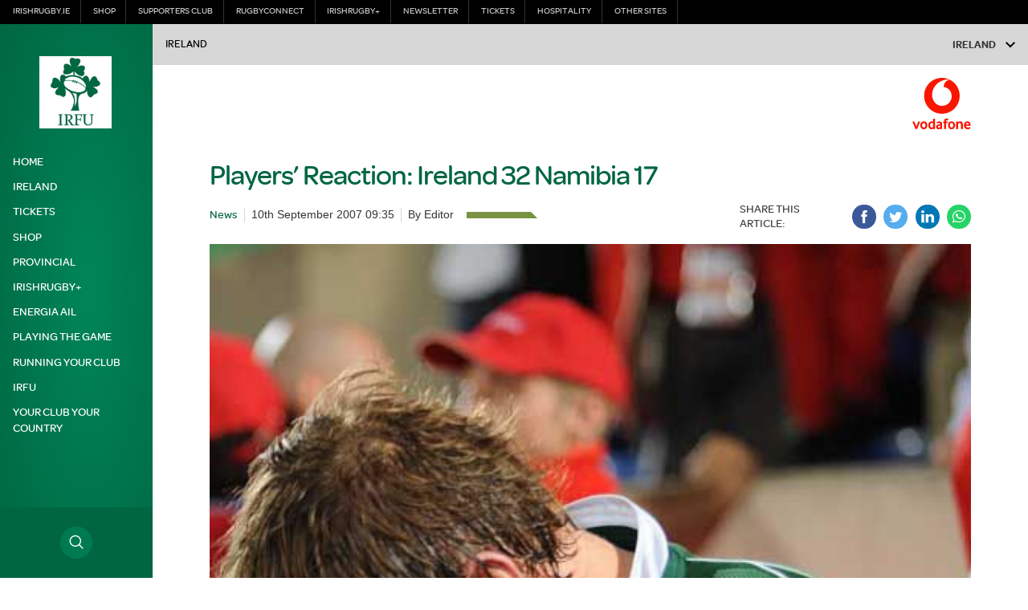

--- FILE ---
content_type: text/html; charset=UTF-8
request_url: https://www.irishrugby.ie/2007/09/10/players-reaction-ireland-32-namibia-17/
body_size: 26804
content:
<!DOCTYPE html>
<html lang="en-US" class="no-js">
<head>
        <meta charset="UTF-8">
    <meta name="viewport" content="width=device-width, initial-scale=1">
    <title>Irish Rugby | Players&#8217; Reaction: Ireland 32 Namibia 17</title>
    <link rel="profile" href="https://gmpg.org/xfn/11">
        <meta name='robots' content='max-image-preview:large' />
	<style>img:is([sizes="auto" i], [sizes^="auto," i]) { contain-intrinsic-size: 3000px 1500px }</style>
	<link rel="amphtml" href="https://www.irishrugby.ie/2007/09/10/players-reaction-ireland-32-namibia-17/amp/" /><meta name="generator" content="AMP for WP 1.1.9"/><link rel='dns-prefetch' href='//cdnjs.cloudflare.com' />
<link rel='dns-prefetch' href='//wpapi.soticservers.net' />
<link rel='dns-prefetch' href='//cdn.jsdelivr.net' />
<link rel='dns-prefetch' href='//www.irishrugby.ie' />
<link rel='dns-prefetch' href='//content.jwplatform.com' />
<style id='classic-theme-styles-inline-css' type='text/css'>
/*! This file is auto-generated */
.wp-block-button__link{color:#fff;background-color:#32373c;border-radius:9999px;box-shadow:none;text-decoration:none;padding:calc(.667em + 2px) calc(1.333em + 2px);font-size:1.125em}.wp-block-file__button{background:#32373c;color:#fff;text-decoration:none}
</style>
<style id='global-styles-inline-css' type='text/css'>
:root{--wp--preset--aspect-ratio--square: 1;--wp--preset--aspect-ratio--4-3: 4/3;--wp--preset--aspect-ratio--3-4: 3/4;--wp--preset--aspect-ratio--3-2: 3/2;--wp--preset--aspect-ratio--2-3: 2/3;--wp--preset--aspect-ratio--16-9: 16/9;--wp--preset--aspect-ratio--9-16: 9/16;--wp--preset--color--black: #000000;--wp--preset--color--cyan-bluish-gray: #abb8c3;--wp--preset--color--white: #ffffff;--wp--preset--color--pale-pink: #f78da7;--wp--preset--color--vivid-red: #cf2e2e;--wp--preset--color--luminous-vivid-orange: #ff6900;--wp--preset--color--luminous-vivid-amber: #fcb900;--wp--preset--color--light-green-cyan: #7bdcb5;--wp--preset--color--vivid-green-cyan: #00d084;--wp--preset--color--pale-cyan-blue: #8ed1fc;--wp--preset--color--vivid-cyan-blue: #0693e3;--wp--preset--color--vivid-purple: #9b51e0;--wp--preset--gradient--vivid-cyan-blue-to-vivid-purple: linear-gradient(135deg,rgba(6,147,227,1) 0%,rgb(155,81,224) 100%);--wp--preset--gradient--light-green-cyan-to-vivid-green-cyan: linear-gradient(135deg,rgb(122,220,180) 0%,rgb(0,208,130) 100%);--wp--preset--gradient--luminous-vivid-amber-to-luminous-vivid-orange: linear-gradient(135deg,rgba(252,185,0,1) 0%,rgba(255,105,0,1) 100%);--wp--preset--gradient--luminous-vivid-orange-to-vivid-red: linear-gradient(135deg,rgba(255,105,0,1) 0%,rgb(207,46,46) 100%);--wp--preset--gradient--very-light-gray-to-cyan-bluish-gray: linear-gradient(135deg,rgb(238,238,238) 0%,rgb(169,184,195) 100%);--wp--preset--gradient--cool-to-warm-spectrum: linear-gradient(135deg,rgb(74,234,220) 0%,rgb(151,120,209) 20%,rgb(207,42,186) 40%,rgb(238,44,130) 60%,rgb(251,105,98) 80%,rgb(254,248,76) 100%);--wp--preset--gradient--blush-light-purple: linear-gradient(135deg,rgb(255,206,236) 0%,rgb(152,150,240) 100%);--wp--preset--gradient--blush-bordeaux: linear-gradient(135deg,rgb(254,205,165) 0%,rgb(254,45,45) 50%,rgb(107,0,62) 100%);--wp--preset--gradient--luminous-dusk: linear-gradient(135deg,rgb(255,203,112) 0%,rgb(199,81,192) 50%,rgb(65,88,208) 100%);--wp--preset--gradient--pale-ocean: linear-gradient(135deg,rgb(255,245,203) 0%,rgb(182,227,212) 50%,rgb(51,167,181) 100%);--wp--preset--gradient--electric-grass: linear-gradient(135deg,rgb(202,248,128) 0%,rgb(113,206,126) 100%);--wp--preset--gradient--midnight: linear-gradient(135deg,rgb(2,3,129) 0%,rgb(40,116,252) 100%);--wp--preset--font-size--small: 13px;--wp--preset--font-size--medium: 20px;--wp--preset--font-size--large: 36px;--wp--preset--font-size--x-large: 42px;--wp--preset--spacing--20: 0.44rem;--wp--preset--spacing--30: 0.67rem;--wp--preset--spacing--40: 1rem;--wp--preset--spacing--50: 1.5rem;--wp--preset--spacing--60: 2.25rem;--wp--preset--spacing--70: 3.38rem;--wp--preset--spacing--80: 5.06rem;--wp--preset--shadow--natural: 6px 6px 9px rgba(0, 0, 0, 0.2);--wp--preset--shadow--deep: 12px 12px 50px rgba(0, 0, 0, 0.4);--wp--preset--shadow--sharp: 6px 6px 0px rgba(0, 0, 0, 0.2);--wp--preset--shadow--outlined: 6px 6px 0px -3px rgba(255, 255, 255, 1), 6px 6px rgba(0, 0, 0, 1);--wp--preset--shadow--crisp: 6px 6px 0px rgba(0, 0, 0, 1);}:where(.is-layout-flex){gap: 0.5em;}:where(.is-layout-grid){gap: 0.5em;}body .is-layout-flex{display: flex;}.is-layout-flex{flex-wrap: wrap;align-items: center;}.is-layout-flex > :is(*, div){margin: 0;}body .is-layout-grid{display: grid;}.is-layout-grid > :is(*, div){margin: 0;}:where(.wp-block-columns.is-layout-flex){gap: 2em;}:where(.wp-block-columns.is-layout-grid){gap: 2em;}:where(.wp-block-post-template.is-layout-flex){gap: 1.25em;}:where(.wp-block-post-template.is-layout-grid){gap: 1.25em;}.has-black-color{color: var(--wp--preset--color--black) !important;}.has-cyan-bluish-gray-color{color: var(--wp--preset--color--cyan-bluish-gray) !important;}.has-white-color{color: var(--wp--preset--color--white) !important;}.has-pale-pink-color{color: var(--wp--preset--color--pale-pink) !important;}.has-vivid-red-color{color: var(--wp--preset--color--vivid-red) !important;}.has-luminous-vivid-orange-color{color: var(--wp--preset--color--luminous-vivid-orange) !important;}.has-luminous-vivid-amber-color{color: var(--wp--preset--color--luminous-vivid-amber) !important;}.has-light-green-cyan-color{color: var(--wp--preset--color--light-green-cyan) !important;}.has-vivid-green-cyan-color{color: var(--wp--preset--color--vivid-green-cyan) !important;}.has-pale-cyan-blue-color{color: var(--wp--preset--color--pale-cyan-blue) !important;}.has-vivid-cyan-blue-color{color: var(--wp--preset--color--vivid-cyan-blue) !important;}.has-vivid-purple-color{color: var(--wp--preset--color--vivid-purple) !important;}.has-black-background-color{background-color: var(--wp--preset--color--black) !important;}.has-cyan-bluish-gray-background-color{background-color: var(--wp--preset--color--cyan-bluish-gray) !important;}.has-white-background-color{background-color: var(--wp--preset--color--white) !important;}.has-pale-pink-background-color{background-color: var(--wp--preset--color--pale-pink) !important;}.has-vivid-red-background-color{background-color: var(--wp--preset--color--vivid-red) !important;}.has-luminous-vivid-orange-background-color{background-color: var(--wp--preset--color--luminous-vivid-orange) !important;}.has-luminous-vivid-amber-background-color{background-color: var(--wp--preset--color--luminous-vivid-amber) !important;}.has-light-green-cyan-background-color{background-color: var(--wp--preset--color--light-green-cyan) !important;}.has-vivid-green-cyan-background-color{background-color: var(--wp--preset--color--vivid-green-cyan) !important;}.has-pale-cyan-blue-background-color{background-color: var(--wp--preset--color--pale-cyan-blue) !important;}.has-vivid-cyan-blue-background-color{background-color: var(--wp--preset--color--vivid-cyan-blue) !important;}.has-vivid-purple-background-color{background-color: var(--wp--preset--color--vivid-purple) !important;}.has-black-border-color{border-color: var(--wp--preset--color--black) !important;}.has-cyan-bluish-gray-border-color{border-color: var(--wp--preset--color--cyan-bluish-gray) !important;}.has-white-border-color{border-color: var(--wp--preset--color--white) !important;}.has-pale-pink-border-color{border-color: var(--wp--preset--color--pale-pink) !important;}.has-vivid-red-border-color{border-color: var(--wp--preset--color--vivid-red) !important;}.has-luminous-vivid-orange-border-color{border-color: var(--wp--preset--color--luminous-vivid-orange) !important;}.has-luminous-vivid-amber-border-color{border-color: var(--wp--preset--color--luminous-vivid-amber) !important;}.has-light-green-cyan-border-color{border-color: var(--wp--preset--color--light-green-cyan) !important;}.has-vivid-green-cyan-border-color{border-color: var(--wp--preset--color--vivid-green-cyan) !important;}.has-pale-cyan-blue-border-color{border-color: var(--wp--preset--color--pale-cyan-blue) !important;}.has-vivid-cyan-blue-border-color{border-color: var(--wp--preset--color--vivid-cyan-blue) !important;}.has-vivid-purple-border-color{border-color: var(--wp--preset--color--vivid-purple) !important;}.has-vivid-cyan-blue-to-vivid-purple-gradient-background{background: var(--wp--preset--gradient--vivid-cyan-blue-to-vivid-purple) !important;}.has-light-green-cyan-to-vivid-green-cyan-gradient-background{background: var(--wp--preset--gradient--light-green-cyan-to-vivid-green-cyan) !important;}.has-luminous-vivid-amber-to-luminous-vivid-orange-gradient-background{background: var(--wp--preset--gradient--luminous-vivid-amber-to-luminous-vivid-orange) !important;}.has-luminous-vivid-orange-to-vivid-red-gradient-background{background: var(--wp--preset--gradient--luminous-vivid-orange-to-vivid-red) !important;}.has-very-light-gray-to-cyan-bluish-gray-gradient-background{background: var(--wp--preset--gradient--very-light-gray-to-cyan-bluish-gray) !important;}.has-cool-to-warm-spectrum-gradient-background{background: var(--wp--preset--gradient--cool-to-warm-spectrum) !important;}.has-blush-light-purple-gradient-background{background: var(--wp--preset--gradient--blush-light-purple) !important;}.has-blush-bordeaux-gradient-background{background: var(--wp--preset--gradient--blush-bordeaux) !important;}.has-luminous-dusk-gradient-background{background: var(--wp--preset--gradient--luminous-dusk) !important;}.has-pale-ocean-gradient-background{background: var(--wp--preset--gradient--pale-ocean) !important;}.has-electric-grass-gradient-background{background: var(--wp--preset--gradient--electric-grass) !important;}.has-midnight-gradient-background{background: var(--wp--preset--gradient--midnight) !important;}.has-small-font-size{font-size: var(--wp--preset--font-size--small) !important;}.has-medium-font-size{font-size: var(--wp--preset--font-size--medium) !important;}.has-large-font-size{font-size: var(--wp--preset--font-size--large) !important;}.has-x-large-font-size{font-size: var(--wp--preset--font-size--x-large) !important;}
:where(.wp-block-post-template.is-layout-flex){gap: 1.25em;}:where(.wp-block-post-template.is-layout-grid){gap: 1.25em;}
:where(.wp-block-columns.is-layout-flex){gap: 2em;}:where(.wp-block-columns.is-layout-grid){gap: 2em;}
:root :where(.wp-block-pullquote){font-size: 1.5em;line-height: 1.6;}
</style>
<link rel='stylesheet' id='bootstrap.min_css-css' href='https://www.irishrugby.ie/wp-content/themes/irfu/assets/css/0-bootstrap.min.css' type='text/css' media='all' />
<link rel='stylesheet' id='0-slick.1.9.0.min_css-css' href='https://www.irishrugby.ie/wp-content/themes/irfu/assets/css/0-slick.1.9.0.min.css' type='text/css' media='all' />
<link rel='stylesheet' id='0-slick-theme.1.9.0.min_css-css' href='https://www.irishrugby.ie/wp-content/themes/irfu/assets/css/0-slick-theme.1.9.0.min.css' type='text/css' media='all' />
<link rel='stylesheet' id='mobile_menu_min_css-css' href='https://www.irishrugby.ie/wp-content/themes/irfu/assets/css/mobile-menu.min.css' type='text/css' media='all' />
<link rel='stylesheet' id='style_base_css-css' href='https://www.irishrugby.ie/wp-content/themes/irfu/style-1-base.css?ver=6.7.1' type='text/css' media='all' />
<link rel='stylesheet' id='style_header_footer_css-css' href='https://www.irishrugby.ie/wp-content/themes/irfu/style-2-header-footer.css?ver=6.7.1' type='text/css' media='all' />
<link rel='stylesheet' id='style_aggregator_css-css' href='https://www.irishrugby.ie/wp-content/themes/irfu/style-3-aggregator.css?ver=6.7.1' type='text/css' media='all' />
<link rel='stylesheet' id='style_content_css-css' href='https://www.irishrugby.ie/wp-content/themes/irfu/style-3-content.css?ver=6.7.1' type='text/css' media='all' />
<link rel='stylesheet' id='style_fixture_result_css-css' href='https://www.irishrugby.ie/wp-content/themes/irfu/style-3-fixture-result.css?ver=6.7.1' type='text/css' media='all' />
<link rel='stylesheet' id='style_match_centre_css-css' href='https://www.irishrugby.ie/wp-content/themes/irfu/style-3-match-centre.css?ver=6.7.1' type='text/css' media='all' />
<link rel='stylesheet' id='style_provincial_css-css' href='https://www.irishrugby.ie/wp-content/themes/irfu/style-3-provincial.css?ver=6.7.1' type='text/css' media='all' />
<link rel='stylesheet' id='style_player_css-css' href='https://www.irishrugby.ie/wp-content/themes/irfu/style-3-player.css?ver=6.7.1' type='text/css' media='all' />
<link rel='stylesheet' id='style_stats_css-css' href='https://www.irishrugby.ie/wp-content/themes/irfu/style-3-stats.css?ver=6.7.1' type='text/css' media='all' />
<link rel='stylesheet' id='style_animate_css-css' href='https://www.irishrugby.ie/wp-content/themes/irfu/style-zz-animate.css?ver=6.7.1' type='text/css' media='all' />
<link rel='stylesheet' id='style_popup_css-css' href='https://www.irishrugby.ie/wp-content/themes/irfu/assets/css/popup.css?ver=6.7.1' type='text/css' media='all' />
<script type="text/javascript" src="//cdnjs.cloudflare.com/ajax/libs/jquery/3.6.0/jquery.min.js?ver=6.7.1" id="jquery-js"></script>
<script type="text/javascript" defer="defer" src="//wpapi.soticservers.net/tools/wordpress/js/bootstrap.min.js" id="bootstrap_min_js-js"></script>
<script type="text/javascript" defer="defer" src="//cdn.jsdelivr.net/npm/vue@2.*" id="vue_production_js-js"></script>
<script type="text/javascript" defer="defer" src="//cdn.jsdelivr.net/npm/axios/dist/axios.min.js" id="axios-js"></script>
<script type="text/javascript" defer="defer" src="https://www.irishrugby.ie/wp-content/themes/irfu/assets/js/external/combine-0-modernizr.2.8.3.min.js?ver=6.7.1" id="modernizr_js-js"></script>
<script type="text/javascript" defer="defer" src="https://www.irishrugby.ie/wp-content/themes/irfu/assets/js/external/combine-1-smooth-scroll.14.2.1.min.js" id="smooth-scroll_min_js-js"></script>
<script type="text/javascript" defer="defer" src="https://www.irishrugby.ie/wp-content/themes/irfu/assets/js/external/combine-1-webfontloader.1.6.28.min.js" id="webfontloader_min_js-js"></script>
<script type="text/javascript" defer="defer" src="https://www.irishrugby.ie/wp-content/themes/irfu/assets/js/external/combine-1-lazyload.10.16.2.min.js" id="lazyload_min_js-js"></script>
<script type="text/javascript" defer="defer" src="https://www.irishrugby.ie/wp-content/themes/irfu/assets/js/combine-2-sotic-menu.js?ver=6.7.1" id="sotic_menu_js-js"></script>
<script type="text/javascript" defer="defer" src="https://www.irishrugby.ie/wp-content/themes/irfu/assets/js/external/combine-3-chart.2.7.2.min.js?ver=6.7.1" id="chart_js-js"></script>
<script type="text/javascript" defer="defer" src="https://www.irishrugby.ie/wp-content/themes/irfu/assets/js/external/combine-3-liveblogpro.v1.min.js?ver=6.7.1" id="liveblogpro_js-js"></script>
<script type="text/javascript" defer="defer" src="https://www.irishrugby.ie/wp-content/themes/irfu/assets/js/external/combine-3-mustache.2.3.2.min.js?ver=6.7.1" id="mustache_js-js"></script>
<script type="text/javascript" defer="defer" src="https://www.irishrugby.ie/wp-content/themes/irfu/assets/js/external/combine-3-nanogallery.5.10.3.min.js?ver=6.7.1" id="nanogallery_js-js"></script>
<script type="text/javascript" defer="defer" src="https://www.irishrugby.ie/wp-content/themes/irfu/assets/js/external/combine-3-same-height.min.js?ver=6.7.1" id="sameheight_js-js"></script>
<script type="text/javascript" defer="defer" src="https://www.irishrugby.ie/wp-content/themes/irfu/assets/js/external/combine-3-slick.1.9.0.min.js?ver=6.7.1" id="slick_js-js"></script>
<script type="text/javascript" defer="defer" src="https://www.irishrugby.ie/wp-content/themes/irfu/assets/js/external/combine-3-social-board.1.0.min.js?ver=6.7.1" id="social_board_js-js"></script>
<script type="text/javascript" defer="defer" src="https://www.irishrugby.ie/wp-content/themes/irfu/assets/js/external/combine-3-sortable.min.js?ver=6.7.1" id="sortable_js-js"></script>
<script type="text/javascript" defer="defer" src="https://www.irishrugby.ie/wp-content/themes/irfu/assets/js/external/combine-3-moment-locales.min.js?ver=6.7.1" id="moments_js-js"></script>
<script type="text/javascript" defer="defer" src="https://www.irishrugby.ie/wp-content/themes/irfu/assets/js/external/combine-3-moment-timezone-with-data-2012-2022.min.js?ver=6.7.1" id="moments_data_js-js"></script>
<script type="text/javascript" defer="defer" src="https://www.irishrugby.ie/wp-content/themes/irfu/assets/js/combine-4-accordion.js?ver=6.7.1" id="accordion_js-js"></script>
<script type="text/javascript" defer="defer" src="https://www.irishrugby.ie/wp-content/themes/irfu/assets/js/combine-4-add-to-calendar.js?ver=6.7.1" id="add_to_calendar_js-js"></script>
<script type="text/javascript" id="aggregator_js-js-extra">
/* <![CDATA[ */
var WP_VARS = {"template_url":"https:\/\/www.irishrugby.ie\/wp-content\/themes\/irfu","base_url":"https:\/\/www.irishrugby.ie","path":"https:\/\/www.irishrugby.ie\/wp-content\/themes\/irfu","locale":"en","post_meta":{"_wp_page_template":["default"],"_players":[""],"_fixtures":[""],"imported_fixguid":[""],"reddot_article_id":["12418"],"_thumbnail_id":["8576"]}};
/* ]]> */
</script>
<script type="text/javascript" defer="defer" src="https://www.irishrugby.ie/wp-content/themes/irfu/assets/js/combine-4-aggregator.js?ver=6.7.1" id="aggregator_js-js"></script>
<script type="text/javascript" defer="defer" src="https://www.irishrugby.ie/wp-content/themes/irfu/assets/js/combine-4-charts.js?ver=6.7.1" id="charts_js-js"></script>
<script type="text/javascript" defer="defer" src="https://www.irishrugby.ie/wp-content/themes/irfu/assets/js/combine-4-data-tab.js?ver=6.7.1" id="data_tab_js-js"></script>
<script type="text/javascript" defer="defer" src="https://www.irishrugby.ie/wp-content/themes/irfu/assets/js/combine-4-fixture-filters-club.js?ver=6.7.1" id="fixture_filters_club_js-js"></script>
<script type="text/javascript" defer="defer" src="https://www.irishrugby.ie/wp-content/themes/irfu/assets/js/combine-4-fixture-sort.js?ver=6.7.1" id="fixture_sort_js-js"></script>
<script type="text/javascript" defer="defer" src="https://www.irishrugby.ie/wp-content/themes/irfu/assets/js/combine-4-nano-gallery.js?ver=6.7.1" id="nano_gallery_js-js"></script>
<script type="text/javascript" id="player_js-js-extra">
/* <![CDATA[ */
var WP_VARS = {"template_url":"https:\/\/www.irishrugby.ie\/wp-content\/themes\/irfu","base_url":"https:\/\/www.irishrugby.ie","path":"https:\/\/www.irishrugby.ie\/wp-content\/themes\/irfu","locale":"en","post_meta":{"_wp_page_template":["default"],"_players":[""],"_fixtures":[""],"imported_fixguid":[""],"reddot_article_id":["12418"],"_thumbnail_id":["8576"]}};
/* ]]> */
</script>
<script type="text/javascript" defer="defer" src="https://www.irishrugby.ie/wp-content/themes/irfu/assets/js/combine-4-player.js?ver=6.7.1" id="player_js-js"></script>
<script type="text/javascript" defer="defer" src="https://www.irishrugby.ie/wp-content/themes/irfu/assets/js/combine-4-player-filter.js?ver=6.7.1" id="player_filter_js-js"></script>
<script type="text/javascript" defer="defer" src="https://www.irishrugby.ie/wp-content/themes/irfu/assets/js/combine-4-player-search.js?ver=6.7.1" id="player_search_js-js"></script>
<script type="text/javascript" defer="defer" src="https://www.irishrugby.ie/wp-content/themes/irfu/assets/js/combine-4-show-text.js?ver=6.7.1" id="show_text_js-js"></script>
<script type="text/javascript" defer="defer" src="https://www.irishrugby.ie/wp-content/themes/irfu/assets/js/combine-4-slider.js?ver=6.7.1" id="slider_js-js"></script>
<script type="text/javascript" defer="defer" src="https://www.irishrugby.ie/wp-content/themes/irfu/assets/js/combine-4-social-share.js?ver=6.7.1" id="social_share_js-js"></script>
<script type="text/javascript" id="widget_reloader_js-js-extra">
/* <![CDATA[ */
var WP_VARS = {"template_url":"https:\/\/www.irishrugby.ie\/wp-content\/themes\/irfu","base_url":"https:\/\/www.irishrugby.ie","path":"https:\/\/www.irishrugby.ie\/wp-content\/themes\/irfu","locale":"en","post_meta":{"_wp_page_template":["default"],"_players":[""],"_fixtures":[""],"imported_fixguid":[""],"reddot_article_id":["12418"],"_thumbnail_id":["8576"]}};
/* ]]> */
</script>
<script type="text/javascript" defer="defer" src="https://www.irishrugby.ie/wp-content/themes/irfu/assets/js/combine-4-widget-reloader.js?ver=6.7.1" id="widget_reloader_js-js"></script>
<script type="text/javascript" defer="defer" src="https://www.irishrugby.ie/wp-content/themes/irfu/assets/js/combine-4-your-time.js?ver=6.7.1" id="your_time_js-js"></script>
<script type="text/javascript" id="live_articles_js-js-extra">
/* <![CDATA[ */
var WP_VARS = {"template_url":"https:\/\/www.irishrugby.ie\/wp-content\/themes\/irfu","base_url":"https:\/\/www.irishrugby.ie","path":"https:\/\/www.irishrugby.ie\/wp-content\/themes\/irfu","locale":"en","post_meta":{"_wp_page_template":["default"],"_players":[""],"_fixtures":[""],"imported_fixguid":[""],"reddot_article_id":["12418"],"_thumbnail_id":["8576"]}};
/* ]]> */
</script>
<script type="text/javascript" defer="defer" src="https://www.irishrugby.ie/wp-content/themes/irfu/assets/js/matches/combine-4-live-articles.js?ver=6.7.1" id="live_articles_js-js"></script>
<script type="text/javascript" defer="defer" src="https://www.irishrugby.ie/wp-content/themes/irfu/assets/js/matches/combine-4-live-blog.js?ver=6.7.1" id="live_blog_js-js"></script>
<script type="text/javascript" id="live_tweets_js-js-extra">
/* <![CDATA[ */
var WP_VARS = {"template_url":"https:\/\/www.irishrugby.ie\/wp-content\/themes\/irfu","base_url":"https:\/\/www.irishrugby.ie","path":"https:\/\/www.irishrugby.ie\/wp-content\/themes\/irfu","locale":"en","post_meta":{"_wp_page_template":["default"],"_players":[""],"_fixtures":[""],"imported_fixguid":[""],"reddot_article_id":["12418"],"_thumbnail_id":["8576"]}};
/* ]]> */
</script>
<script type="text/javascript" defer="defer" src="https://www.irishrugby.ie/wp-content/themes/irfu/assets/js/matches/combine-4-live-tweets.js?ver=6.7.1" id="live_tweets_js-js"></script>
<script type="text/javascript" src="//content.jwplatform.com/libraries/tBa05VYt.js?ver=6.7.1" id="jw_player_js-js"></script>
<link rel="https://api.w.org/" href="https://www.irishrugby.ie/wp-json/" /><link rel="alternate" title="JSON" type="application/json" href="https://www.irishrugby.ie/wp-json/wp/v2/posts/8575" /><meta name="generator" content="WordPress 6.7.1" />
<link rel="canonical" href="https://www.irishrugby.ie/2007/09/10/players-reaction-ireland-32-namibia-17/" />
<link rel='shortlink' href='https://www.irishrugby.ie/?p=8575' />
<link rel="alternate" title="oEmbed (JSON)" type="application/json+oembed" href="https://www.irishrugby.ie/wp-json/oembed/1.0/embed?url=https%3A%2F%2Fwww.irishrugby.ie%2F2007%2F09%2F10%2Fplayers-reaction-ireland-32-namibia-17%2F" />
<link rel="alternate" title="oEmbed (XML)" type="text/xml+oembed" href="https://www.irishrugby.ie/wp-json/oembed/1.0/embed?url=https%3A%2F%2Fwww.irishrugby.ie%2F2007%2F09%2F10%2Fplayers-reaction-ireland-32-namibia-17%2F&#038;format=xml" />
<!-- Google Tag Manager -->
<script>(function(w,d,s,l,i){w[l]=w[l]||[];w[l].push({'gtm.start':
new Date().getTime(),event:'gtm.js'});var f=d.getElementsByTagName(s)[0],
j=d.createElement(s),dl=l!='dataLayer'?'&l='+l:'';j.async=true;j.src=
'https://www.googletagmanager.com/gtm.js?id='+i+dl;f.parentNode.insertBefore(j,f);
})(window,document,'script','dataLayer','GTM-P79ZSV');</script>
<!-- End Google Tag Manager -->
		<link rel="icon" href="https://d19fc3vd0ojo3m.cloudfront.net/irfu/wp-content/uploads/2018/12/06124919/new-logox495_rdax_80-80x80.jpg" sizes="32x32" />
<link rel="icon" href="https://d19fc3vd0ojo3m.cloudfront.net/irfu/wp-content/uploads/2018/12/06124919/new-logox495_rdax_80-300x300.jpg" sizes="192x192" />
<link rel="apple-touch-icon" href="https://d19fc3vd0ojo3m.cloudfront.net/irfu/wp-content/uploads/2018/12/06124919/new-logox495_rdax_80-180x180.jpg" />
<meta name="msapplication-TileImage" content="https://d19fc3vd0ojo3m.cloudfront.net/irfu/wp-content/uploads/2018/12/06124919/new-logox495_rdax_80-300x300.jpg" />
        <link rel="apple-touch-icon" sizes="57x57" href="https://www.irishrugby.ie/wp-content/themes/irfu/assets/favicon/apple-icon-57x57.png">
            <link rel="apple-touch-icon" sizes="60x60" href="https://www.irishrugby.ie/wp-content/themes/irfu/assets/favicon/apple-icon-60x60.png">
            <link rel="apple-touch-icon" sizes="72x72" href="https://www.irishrugby.ie/wp-content/themes/irfu/assets/favicon/apple-icon-72x72.png">
            <link rel="apple-touch-icon" sizes="76x76" href="https://www.irishrugby.ie/wp-content/themes/irfu/assets/favicon/apple-icon-76x76.png">
            <link rel="apple-touch-icon" sizes="114x114" href="https://www.irishrugby.ie/wp-content/themes/irfu/assets/favicon/apple-icon-114x114.png">
            <link rel="apple-touch-icon" sizes="120x120" href="https://www.irishrugby.ie/wp-content/themes/irfu/assets/favicon/apple-icon-120x120.png">
            <link rel="apple-touch-icon" sizes="144x144" href="https://www.irishrugby.ie/wp-content/themes/irfu/assets/favicon/apple-icon-144x144.png">
            <link rel="apple-touch-icon" sizes="152x152" href="https://www.irishrugby.ie/wp-content/themes/irfu/assets/favicon/apple-icon-152x152.png">
            <link rel="icon" sizes="192x192" href="https://www.irishrugby.ie/wp-content/themes/irfu/assets/favicon/android-icon-192x192.png">
            <link rel="icon" sizes="32x32" href="https://www.irishrugby.ie/wp-content/themes/irfu/assets/favicon/favicon-32x32.png">
            <link rel="icon" sizes="96x96" href="https://www.irishrugby.ie/wp-content/themes/irfu/assets/favicon/favicon-96x96.png">
            <link rel="icon" sizes="16x16" href="https://www.irishrugby.ie/wp-content/themes/irfu/assets/favicon/favicon-16x16.png">
            <link rel="shortcut icon" sizes="" href="https://www.irishrugby.ie/wp-content/themes/irfu/assets/favicon/favicon.ico">
    <script src="https://www.googletagservices.com/tag/js/gpt.js"></script>

<meta name="google-site-verification" content="z870JCyicQ_nCjD7mKiRQ0d3J1tfwwtOSDiVzR_cGbY" />    
    <script>
(function () {
var s = document.createElement('script');
s.src = 'https://display.ecal.net/v2/widget.js'+ '?t=' + Date.now();
document.getElementsByTagName('head')[0].appendChild(s);
})();
</script></head>


<body data-rsssl=1 class="post-template-default single single-post postid-8575 single-format-standard menu-direction-bottom">

    
<nav id="sm-menu" role="navigation" class="sm-menu sm-offcanvas bg-primary"
	data-type="sliding"
	data-navbar="true"
	data-search="true"
	data-direction="bottom"
	data-width="fullscreen"
>
	<div class="menu-main-navigation-container"><ul id="menu-main-navigation" class="menu"><div id='sm-menu-parent'><div class='closeButtonWrapper bg-grey200'><div class='mobile-search'><form role="search" method="get" class="search-form" action="https://www.irishrugby.ie/media/">
	<input type="search" class="search-field" placeholder="Search &hellip;" value="" name="search" />
    <button type="submit" class="search-submit screen-reader-text c-white"><i class="icon-header-search" aria-hidden="true"></i></button>
</form> </div><a href='javascript:void(0)' class='closeButton c-black' title='Close''>&times;</a>
            </div><div class='sm-0 sm-panel sm-hidden' id='sm-0' ><div class='sm-navbar bg-white'><a class='sm-title tf-allcaps' title='View Menu' href='/'>Menu</a><a href='javascript:void(0)' class='sm-back' data-target='sm-0' data-parent='sm-0' title='View previous menu'><i class='icon-arrow-left'></i></a></div><ul class='menu menu-wrapper'><li class=''><a title='View Home' href='https://www.irishrugby.ie/' class='tf-allcaps menu-link c-white'>Home</a></li><li class=''><a title='View Ireland' href='https://www.irishrugby.ie/ireland/' class='tf-allcaps menu-link c-white'>Ireland</a><a class='sm-next' href='javascript:void(0)' data-target='sm-105832' data-parent='sm-0' title='View Ireland menu'><i class='icon-arrow-right'></i></a> </li><li class=''><a title='View Tickets' href='https://www.irishrugby.ie/ireland/tickets/' class='tf-allcaps menu-link c-white'>Tickets</a></li><li class=''><a title='View Shop' href='https://www.elverys.ie/elverys/en/IRFU?utm_source=irfu&utm_medium=referral&utm_campaign=Ecommerce%20Link%20-%20IRFU%20Site&utm_term=Ecommerce%20Link%20-%20IRFU%20Site&utm_content=Ecommerce%20Link%20-%20IRFU%20Site' class='tf-allcaps menu-link c-white'>Shop</a></li><li class=''><a title='View Provincial' href='https://www.irishrugby.ie/provincial/' class='tf-allcaps menu-link c-white'>Provincial</a><a class='sm-next' href='javascript:void(0)' data-target='sm-105979' data-parent='sm-0' title='View Provincial menu'><i class='icon-arrow-right'></i></a> </li><li class=''><a title='View irishrugby+' href='https://plus.irishrugby.ie/' class='tf-allcaps menu-link c-white'>irishrugby+</a></li><li class=''><a title='View Energia AIL' href='https://www.irishrugby.ie/all-ireland-leagues/' class='tf-allcaps menu-link c-white'>Energia AIL</a><a class='sm-next' href='javascript:void(0)' data-target='sm-110156' data-parent='sm-0' title='View Energia AIL menu'><i class='icon-arrow-right'></i></a> </li><li class=''><a title='View Playing the Game' href='https://www.irishrugby.ie/playing-the-game/' class='tf-allcaps menu-link c-white'>Playing the Game</a><a class='sm-next' href='javascript:void(0)' data-target='sm-105977' data-parent='sm-0' title='View Playing the Game menu'><i class='icon-arrow-right'></i></a> </li><li class=''><a title='View Running Your Club' href='https://www.irishrugby.ie/running-your-club/' class='tf-allcaps menu-link c-white'>Running Your Club</a><a class='sm-next' href='javascript:void(0)' data-target='sm-105840' data-parent='sm-0' title='View Running Your Club menu'><i class='icon-arrow-right'></i></a> </li><li class=''><a title='View IRFU' href='https://www.irishrugby.ie/irfu/' class='tf-allcaps menu-link c-white'>IRFU</a><a class='sm-next' href='javascript:void(0)' data-target='sm-105978' data-parent='sm-0' title='View IRFU menu'><i class='icon-arrow-right'></i></a> </li><li class=''><a title='View Your Club Your Country' href='https://www.irishrugby.ie/running-your-club/club-funding/your-club-your-country/' class='tf-allcaps menu-link c-white'>Your Club Your Country</a></li></ul></div><div class='sm-panel sm-hidden' id='sm-105832' ><div class='sm-navbar bg-white'><a class='sm-title tf-allcaps' title='View Ireland' href='https://www.irishrugby.ie/ireland/'>Ireland</a><a href='javascript:void(0)' class='sm-back' data-target='sm-105832' data-parent='sm-0' title='View previous menu'><i class='icon-arrow-left'></i></a></div><ul class='menu menu-wrapper'><li class=''><a title='View Fixtures &#038; Results' href='https://www.irishrugby.ie/ireland/fixtures-results/' class='tf-allcaps menu-link c-white'>Fixtures &#038; Results</a></li><li class=''><a title='View Tables' href='https://www.irishrugby.ie/ireland/tables/' class='tf-allcaps menu-link c-white'>Tables</a></li><li class=''><a title='View Men' href='https://www.irishrugby.ie/ireland/men/' class='tf-allcaps menu-link c-white'>Men</a><a class='sm-next' href='javascript:void(0)' data-target='sm-105998' data-parent='sm-105832' title='View Men menu'><i class='icon-arrow-right'></i></a> </li><li class=''><a title='View Women' href='https://www.irishrugby.ie/ireland/women/' class='tf-allcaps menu-link c-white'>Women</a><a class='sm-next' href='javascript:void(0)' data-target='sm-106063' data-parent='sm-105832' title='View Women menu'><i class='icon-arrow-right'></i></a> </li><li class=''><a title='View Ireland Sevens' href='https://www.irishrugby.ie/?page_id=160' class='tf-allcaps menu-link c-white'>Ireland Sevens</a><a class='sm-next' href='javascript:void(0)' data-target='sm-106079' data-parent='sm-105832' title='View Ireland Sevens menu'><i class='icon-arrow-right'></i></a> </li><li class=''><a title='View Ireland Under-20' href='https://www.irishrugby.ie/ireland/under20/' class='tf-allcaps menu-link c-white'>Ireland Under-20</a><a class='sm-next' href='javascript:void(0)' data-target='sm-106101' data-parent='sm-105832' title='View Ireland Under-20 menu'><i class='icon-arrow-right'></i></a> </li><li class=''><a title='View Ireland U18 &#038; U19' href='https://www.irishrugby.ie/ireland/u18-and-u19/' class='tf-allcaps menu-link c-white'>Ireland U18 &#038; U19</a><a class='sm-next' href='javascript:void(0)' data-target='sm-106121' data-parent='sm-105832' title='View Ireland U18 &#038; U19 menu'><i class='icon-arrow-right'></i></a> </li><li class=''><a title='View Tickets' href='https://www.irishrugby.ie/ireland/tickets/' class='tf-allcaps menu-link c-white'>Tickets</a><a class='sm-next' href='javascript:void(0)' data-target='sm-106128' data-parent='sm-105832' title='View Tickets menu'><i class='icon-arrow-right'></i></a> </li><li class=''><a title='View Statistics' href='https://www.irishrugby.ie/ireland/men/statistics/' class='tf-allcaps menu-link c-white'>Statistics</a></li><li class=''><a title='View Irish Rugby TV' href='https://www.irishrugby.ie/irish-rugby-tv/' class='tf-allcaps menu-link c-white'>Irish Rugby TV</a></li><li class=''><a title='View Galleries' href='https://www.irishrugby.ie/ireland/galleries/' class='tf-allcaps menu-link c-white'>Galleries</a></li><li class=''><a title='View Supporters Club' href='http://supporters.irishrugby.ie' class='tf-allcaps menu-link c-white'>Supporters Club</a></li></ul></div><div class='sm-panel sm-hidden' id='sm-105979' ><div class='sm-navbar bg-white'><a class='sm-title tf-allcaps' title='View Provincial' href='https://www.irishrugby.ie/provincial/'>Provincial</a><a href='javascript:void(0)' class='sm-back' data-target='sm-105979' data-parent='sm-0' title='View previous menu'><i class='icon-arrow-left'></i></a></div><ul class='menu menu-wrapper'><li class=''><a title='View Women's Interprovincial Championship' href='https://www.irishrugby.ie/provincial/womens-interprovincial-championship/' class='tf-allcaps menu-link c-white'>Women's Interprovincial Championship</a></li><li class=''><a title='View Connacht' href='https://www.irishrugby.ie/provinces/connacht/' class='tf-allcaps menu-link c-white'>Connacht</a></li><li class=''><a title='View Leinster' href='https://www.irishrugby.ie/provinces/leinster/' class='tf-allcaps menu-link c-white'>Leinster</a></li><li class=''><a title='View Munster' href='https://www.irishrugby.ie/provinces/munster/' class='tf-allcaps menu-link c-white'>Munster</a></li><li class=''><a title='View Ulster' href='https://www.irishrugby.ie/provinces/ulster/' class='tf-allcaps menu-link c-white'>Ulster</a></li><li class=''><a title='View Provincial News' href='https://www.irishrugby.ie/provincial/provincial-news/' class='tf-allcaps menu-link c-white'>Provincial News</a></li><li class=''><a title='View Provincial Fixtures' href='https://www.irishrugby.ie/provincial/provincial-fixtures/' class='tf-allcaps menu-link c-white'>Provincial Fixtures</a></li><li class=''><a title='View Provincial Tables' href='https://www.irishrugby.ie/provincial/provincial-tables/' class='tf-allcaps menu-link c-white'>Provincial Tables</a></li><li class=''><a title='View Exiles' href='https://www.irishrugby.ie/provincial/exiles/' class='tf-allcaps menu-link c-white'>Exiles</a></li><li class=''><a title='View Junior Interprovincial Fixtures' href='https://www.irishrugby.ie/provincial/junior-interprovincial-fixtures/' class='tf-allcaps menu-link c-white'>Junior Interprovincial Fixtures</a></li><li class=''><a title='View Statistics' href='https://www.irishrugby.ie/?page_id=63685' class='tf-allcaps menu-link c-white'>Statistics</a></li></ul></div><div class='sm-panel sm-hidden' id='sm-110156' ><div class='sm-navbar bg-white'><a class='sm-title tf-allcaps' title='View Energia AIL' href='https://www.irishrugby.ie/all-ireland-leagues/'>Energia AIL</a><a href='javascript:void(0)' class='sm-back' data-target='sm-110156' data-parent='sm-0' title='View previous menu'><i class='icon-arrow-left'></i></a></div><ul class='menu menu-wrapper'><li class=''><a title='View Men' href='https://www.irishrugby.ie/all-ireland-leagues-old/men/' class='tf-allcaps menu-link c-white'>Men</a><a class='sm-next' href='javascript:void(0)' data-target='sm-106166' data-parent='sm-110156' title='View Men menu'><i class='icon-arrow-right'></i></a> </li><li class=''><a title='View Women' href='https://www.irishrugby.ie/all-ireland-leagues-old/women/' class='tf-allcaps menu-link c-white'>Women</a><a class='sm-next' href='javascript:void(0)' data-target='sm-106207' data-parent='sm-110156' title='View Women menu'><i class='icon-arrow-right'></i></a> </li><li class=''><a title='View Energia Logo' href='/' class='tf-allcaps menu-link c-white'>Energia Logo</a></li></ul></div><div class='sm-panel sm-hidden' id='sm-105977' ><div class='sm-navbar bg-white'><a class='sm-title tf-allcaps' title='View Playing the Game' href='https://www.irishrugby.ie/playing-the-game/'>Playing the Game</a><a href='javascript:void(0)' class='sm-back' data-target='sm-105977' data-parent='sm-0' title='View previous menu'><i class='icon-arrow-left'></i></a></div><ul class='menu menu-wrapper'><li class=''><a title='View Age Grade' href='https://www.irishrugby.ie/playing-the-game/age-grade/' class='tf-allcaps menu-link c-white'>Age Grade</a><a class='sm-next' href='javascript:void(0)' data-target='sm-106235' data-parent='sm-105977' title='View Age Grade menu'><i class='icon-arrow-right'></i></a> </li><li class=''><a title='View Women' href='https://www.irishrugby.ie/playing-the-game/women/give-it-a-try/' class='tf-allcaps menu-link c-white'>Women</a><a class='sm-next' href='javascript:void(0)' data-target='sm-106245' data-parent='sm-105977' title='View Women menu'><i class='icon-arrow-right'></i></a> </li><li class=''><a title='View Tag Rugby' href='https://www.irishrugby.ie/playing-the-game/non-contact-rugby/tag-rugby/' class='tf-allcaps menu-link c-white'>Tag Rugby</a></li><li class=''><a title='View Touch Rugby' href='https://www.irishrugby.ie/playing-the-game/non-contact-rugby/touch-rugby/' class='tf-allcaps menu-link c-white'>Touch Rugby</a></li><li class=''><a title='View Spirit of Rugby' href='https://www.irishrugby.ie/playing-the-game/spirit-of-rugby/' class='tf-allcaps menu-link c-white'>Spirit of Rugby</a><a class='sm-next' href='javascript:void(0)' data-target='sm-106257' data-parent='sm-105977' title='View Spirit of Rugby menu'><i class='icon-arrow-right'></i></a> </li><li class=''><a title='View Coaching' href='https://www.irishrugby.ie/playing-the-game/coaching/' class='tf-allcaps menu-link c-white'>Coaching</a><a class='sm-next' href='javascript:void(0)' data-target='sm-106269' data-parent='sm-105977' title='View Coaching menu'><i class='icon-arrow-right'></i></a> </li><li class=''><a title='View Refereeing' href='https://www.irishrugby.ie/playing-the-game/refereeing/' class='tf-allcaps menu-link c-white'>Refereeing</a><a class='sm-next' href='javascript:void(0)' data-target='sm-106310' data-parent='sm-105977' title='View Refereeing menu'><i class='icon-arrow-right'></i></a> </li><li class=''><a title='View Medical' href='https://www.irishrugby.ie/playing-the-game/medical/' class='tf-allcaps menu-link c-white'>Medical</a></li><li class=''><a title='View Nutrition' href='https://www.irishrugby.ie/playing-the-game/nutrition/' class='tf-allcaps menu-link c-white'>Nutrition</a><a class='sm-next' href='javascript:void(0)' data-target='sm-106328' data-parent='sm-105977' title='View Nutrition menu'><i class='icon-arrow-right'></i></a> </li></ul></div><div class='sm-panel sm-hidden' id='sm-105840' ><div class='sm-navbar bg-white'><a class='sm-title tf-allcaps' title='View Running Your Club' href='https://www.irishrugby.ie/running-your-club/'>Running Your Club</a><a href='javascript:void(0)' class='sm-back' data-target='sm-105840' data-parent='sm-0' title='View previous menu'><i class='icon-arrow-left'></i></a></div><ul class='menu menu-wrapper'><li class=''><a title='View Insurance' href='https://www.irishrugby.ie/running-your-club/insurance/' class='tf-allcaps menu-link c-white'>Insurance</a></li><li class=''><a title='View Welcoming Clubs' href='https://www.irishrugby.ie/?page_id=53613' class='tf-allcaps menu-link c-white'>Welcoming Clubs</a><a class='sm-next' href='javascript:void(0)' data-target='sm-106334' data-parent='sm-105840' title='View Welcoming Clubs menu'><i class='icon-arrow-right'></i></a> </li><li class=''><a title='View RugbyConnect' href='https://www.irishrugby.ie/running-your-club/rugbyconnect/' class='tf-allcaps menu-link c-white'>RugbyConnect</a></li><li class=''><a title='View Club Funding' href='https://www.irishrugby.ie/running-your-club/club-funding/' class='tf-allcaps menu-link c-white'>Club Funding</a><a class='sm-next' href='javascript:void(0)' data-target='sm-106338' data-parent='sm-105840' title='View Club Funding menu'><i class='icon-arrow-right'></i></a> </li></ul></div><div class='sm-panel sm-hidden' id='sm-105978' ><div class='sm-navbar bg-white'><a class='sm-title tf-allcaps' title='View IRFU' href='https://www.irishrugby.ie/irfu/'>IRFU</a><a href='javascript:void(0)' class='sm-back' data-target='sm-105978' data-parent='sm-0' title='View previous menu'><i class='icon-arrow-left'></i></a></div><ul class='menu menu-wrapper'><li class=''><a title='View About' href='https://www.irishrugby.ie/irfu/about/' class='tf-allcaps menu-link c-white'>About</a><a class='sm-next' href='javascript:void(0)' data-target='sm-106345' data-parent='sm-105978' title='View About menu'><i class='icon-arrow-right'></i></a> </li><li class=''><a title='View IRFU News' href='https://www.irishrugby.ie/irfu/irfu-news/' class='tf-allcaps menu-link c-white'>IRFU News</a></li><li class=''><a title='View News Archive' href='https://www.irishrugby.ie/irfu/news-archive/' class='tf-allcaps menu-link c-white'>News Archive</a></li><li class=''><a title='View Aviva Stadium' href='https://www.irishrugby.ie/ireland/avivastadium/' class='tf-allcaps menu-link c-white'>Aviva Stadium</a></li><li class=''><a title='View Charitable Trust' href='https://irfucharitabletrust.com/' class='tf-allcaps menu-link c-white'>Charitable Trust</a></li><li class=''><a title='View History' href='https://www.irishrugby.ie/irfu/history/' class='tf-allcaps menu-link c-white'>History</a><a class='sm-next' href='javascript:void(0)' data-target='sm-106353' data-parent='sm-105978' title='View History menu'><i class='icon-arrow-right'></i></a> </li><li class=''><a title='View Strategic Plan' href='https://www.irishrugby.ie/irfu/strategic-plan/' class='tf-allcaps menu-link c-white'>Strategic Plan</a><a class='sm-next' href='javascript:void(0)' data-target='sm-106357' data-parent='sm-105978' title='View Strategic Plan menu'><i class='icon-arrow-right'></i></a> </li><li class=''><a title='View Laws &#038; Regulations' href='https://www.irishrugby.ie/irfu/laws-regulations/' class='tf-allcaps menu-link c-white'>Laws &#038; Regulations</a></li><li class=''><a title='View Annual Report' href='https://www.irishrugby.ie/irfu/about/annual-report/' class='tf-allcaps menu-link c-white'>Annual Report</a></li><li class=''><a title='View Sponsors &#038; Suppliers' href='https://www.irishrugby.ie/sponsors/' class='tf-allcaps menu-link c-white'>Sponsors &#038; Suppliers</a></li><li class=''><a title='View Work with Us' href='https://www.irishrugby.ie/irfu/work-with-us/' class='tf-allcaps menu-link c-white'>Work with Us</a></li></ul></div><div class='sm-panel sm-hidden' id='sm-105998' ><div class='sm-navbar bg-white'><a class='sm-title tf-allcaps' title='View Men' href='https://www.irishrugby.ie/ireland/men/'>Men</a><a href='javascript:void(0)' class='sm-back' data-target='sm-105998' data-parent='sm-105832' title='View previous menu'><i class='icon-arrow-left'></i></a></div><ul class='menu menu-wrapper'><li class=''><a title='View News' href='https://www.irishrugby.ie/ireland/men/news/' class='tf-allcaps menu-link c-white'>News</a></li><li class=''><a title='View Team' href='https://www.irishrugby.ie/ireland/men/team/' class='tf-allcaps menu-link c-white'>Team</a></li><li class=''><a title='View Fixtures &#038; Results' href='https://www.irishrugby.ie/ireland/men/fixtures-results/' class='tf-allcaps menu-link c-white'>Fixtures &#038; Results</a></li><li class=''><a title='View Tables' href='https://www.irishrugby.ie/ireland/men/tables/' class='tf-allcaps menu-link c-white'>Tables</a></li><li class=''><a title='View Management' href='https://www.irishrugby.ie/ireland/men/management/' class='tf-allcaps menu-link c-white'>Management</a></li><li class=''><a title='View Past Players' href='https://www.irishrugby.ie/ireland/men/past-players/' class='tf-allcaps menu-link c-white'>Past Players</a></li></ul></div><div class='sm-panel sm-hidden' id='sm-106063' ><div class='sm-navbar bg-white'><a class='sm-title tf-allcaps' title='View Women' href='https://www.irishrugby.ie/ireland/women/'>Women</a><a href='javascript:void(0)' class='sm-back' data-target='sm-106063' data-parent='sm-105832' title='View previous menu'><i class='icon-arrow-left'></i></a></div><ul class='menu menu-wrapper'><li class=''><a title='View News' href='https://www.irishrugby.ie/ireland/women/news/' class='tf-allcaps menu-link c-white'>News</a></li><li class=''><a title='View Team' href='https://www.irishrugby.ie/ireland/women/team/' class='tf-allcaps menu-link c-white'>Team</a></li><li class=''><a title='View Fixtures &#038; Results' href='https://www.irishrugby.ie/ireland/women/fixtures-results/' class='tf-allcaps menu-link c-white'>Fixtures &#038; Results</a></li><li class=''><a title='View Tables' href='https://www.irishrugby.ie/ireland/women/tables/' class='tf-allcaps menu-link c-white'>Tables</a></li><li class=''><a title='View Management' href='https://www.irishrugby.ie/ireland/women/womens-management/' class='tf-allcaps menu-link c-white'>Management</a></li></ul></div><div class='sm-panel sm-hidden' id='sm-106079' ><div class='sm-navbar bg-white'><a class='sm-title tf-allcaps' title='View Ireland Sevens' href='https://www.irishrugby.ie/?page_id=160'>Ireland Sevens</a><a href='javascript:void(0)' class='sm-back' data-target='sm-106079' data-parent='sm-105832' title='View previous menu'><i class='icon-arrow-left'></i></a></div><ul class='menu menu-wrapper'><li class=''><a title='View Sevens News' href='https://www.irishrugby.ie/ireland/sevens/sevens-news/' class='tf-allcaps menu-link c-white'>Sevens News</a></li></ul></div><div class='sm-panel sm-hidden' id='sm-106101' ><div class='sm-navbar bg-white'><a class='sm-title tf-allcaps' title='View Ireland Under-20' href='https://www.irishrugby.ie/ireland/under20/'>Ireland Under-20</a><a href='javascript:void(0)' class='sm-back' data-target='sm-106101' data-parent='sm-105832' title='View previous menu'><i class='icon-arrow-left'></i></a></div><ul class='menu menu-wrapper'><li class=''><a title='View News' href='https://www.irishrugby.ie/ireland/under20/news/' class='tf-allcaps menu-link c-white'>News</a></li><li class=''><a title='View Men’s Profiles' href='https://www.irishrugby.ie/ireland/under20/profiles/' class='tf-allcaps menu-link c-white'>Men’s Profiles</a></li><li class=''><a title='View Fixtures &#038; Results' href='https://www.irishrugby.ie/ireland/under20/fixtures-results/' class='tf-allcaps menu-link c-white'>Fixtures &#038; Results</a></li><li class=''><a title='View Tables' href='https://www.irishrugby.ie/ireland/under20/tables/' class='tf-allcaps menu-link c-white'>Tables</a></li><li class=''><a title='View Men’s Management' href='https://www.irishrugby.ie/ireland/under20/management/' class='tf-allcaps menu-link c-white'>Men’s Management</a></li></ul></div><div class='sm-panel sm-hidden' id='sm-106121' ><div class='sm-navbar bg-white'><a class='sm-title tf-allcaps' title='View Ireland U18 &#038; U19' href='https://www.irishrugby.ie/ireland/u18-and-u19/'>Ireland U18 &#038; U19</a><a href='javascript:void(0)' class='sm-back' data-target='sm-106121' data-parent='sm-105832' title='View previous menu'><i class='icon-arrow-left'></i></a></div><ul class='menu menu-wrapper'><li class=''><a title='View News' href='https://www.irishrugby.ie/ireland/u18-and-u19/news/' class='tf-allcaps menu-link c-white'>News</a></li></ul></div><div class='sm-panel sm-hidden' id='sm-106128' ><div class='sm-navbar bg-white'><a class='sm-title tf-allcaps' title='View Tickets' href='https://www.irishrugby.ie/ireland/tickets/'>Tickets</a><a href='javascript:void(0)' class='sm-back' data-target='sm-106128' data-parent='sm-105832' title='View previous menu'><i class='icon-arrow-left'></i></a></div><ul class='menu menu-wrapper'><li class=''><a title='View Hospitality' href='https://www.irishrugby.ie/ireland/tickets/irish-rugby-hospitality/' class='tf-allcaps menu-link c-white'>Hospitality</a></li><li class=''><a title='View Aviva Stadium Map' href='https://www.irishrugby.ie/ireland/tickets/aviva-stadium-map/' class='tf-allcaps menu-link c-white'>Aviva Stadium Map</a></li><li class=''><a title='View Ten Year Tickets' href='https://www.irishrugby.ie/ireland/tickets/ten-year-tickets/' class='tf-allcaps menu-link c-white'>Ten Year Tickets</a></li><li class=''><a title='View Terms &#038; Conditions' href='https://www.irishrugby.ie/ireland/tickets/terms-conditions/' class='tf-allcaps menu-link c-white'>Terms &#038; Conditions</a></li><li class=''><a title='View Duplicate Ticket Policy' href='https://www.irishrugby.ie/ireland/tickets/duplicate-ticket-policy/' class='tf-allcaps menu-link c-white'>Duplicate Ticket Policy</a></li></ul></div><div class='sm-panel sm-hidden' id='sm-106166' ><div class='sm-navbar bg-white'><a class='sm-title tf-allcaps' title='View Men' href='https://www.irishrugby.ie/all-ireland-leagues-old/men/'>Men</a><a href='javascript:void(0)' class='sm-back' data-target='sm-106166' data-parent='sm-110156' title='View previous menu'><i class='icon-arrow-left'></i></a></div><ul class='menu menu-wrapper'><li class=''><a title='View Fixtures &#038; Results' href='https://www.irishrugby.ie/all-ireland-leagues-old/men/fixtures-results/' class='tf-allcaps menu-link c-white'>Fixtures &#038; Results</a></li><li class=''><a title='View League Tables' href='https://www.irishrugby.ie/all-ireland-leagues-old/men/league-tables/' class='tf-allcaps menu-link c-white'>League Tables</a></li><li class=''><a title='View News' href='https://www.irishrugby.ie/all-ireland-leagues-old/men/news/' class='tf-allcaps menu-link c-white'>News</a></li><li class=''><a title='View Previous Winners' href='https://www.irishrugby.ie/all-ireland-leagues-old/men/previous-winners/' class='tf-allcaps menu-link c-white'>Previous Winners</a></li><li class=''><a title='View Energia Bateman Cup' href='https://www.irishrugby.ie/all-ireland-leagues-old/men/bateman-all-ireland-cup/' class='tf-allcaps menu-link c-white'>Energia Bateman Cup</a><a class='sm-next' href='javascript:void(0)' data-target='sm-106197' data-parent='sm-106166' title='View Energia Bateman Cup menu'><i class='icon-arrow-right'></i></a> </li><li class=''><a title='View Energia Men’s Junior Cup' href='https://www.irishrugby.ie/all-ireland-leagues-old/men/all-ireland-junior-cup-2/' class='tf-allcaps menu-link c-white'>Energia Men’s Junior Cup</a><a class='sm-next' href='javascript:void(0)' data-target='sm-106201' data-parent='sm-106166' title='View Energia Men’s Junior Cup menu'><i class='icon-arrow-right'></i></a> </li></ul></div><div class='sm-panel sm-hidden' id='sm-106207' ><div class='sm-navbar bg-white'><a class='sm-title tf-allcaps' title='View Women' href='https://www.irishrugby.ie/all-ireland-leagues-old/women/'>Women</a><a href='javascript:void(0)' class='sm-back' data-target='sm-106207' data-parent='sm-110156' title='View previous menu'><i class='icon-arrow-left'></i></a></div><ul class='menu menu-wrapper'><li class=''><a title='View Fixtures &#038; Results' href='https://www.irishrugby.ie/all-ireland-leagues-old/women/fixtures-results/' class='tf-allcaps menu-link c-white'>Fixtures &#038; Results</a></li><li class=''><a title='View League Tables' href='https://www.irishrugby.ie/all-ireland-leagues-old/women/league-tables/' class='tf-allcaps menu-link c-white'>League Tables</a></li><li class=''><a title='View News' href='https://www.irishrugby.ie/all-ireland-leagues-old/women/news/' class='tf-allcaps menu-link c-white'>News</a></li><li class=''><a title='View Energia All Ireland Cup' href='https://www.irishrugby.ie/all-ireland-leagues-old/women/womens-all-ireland-cup/' class='tf-allcaps menu-link c-white'>Energia All Ireland Cup</a></li></ul></div><div class='sm-panel sm-hidden' id='sm-106235' ><div class='sm-navbar bg-white'><a class='sm-title tf-allcaps' title='View Age Grade' href='https://www.irishrugby.ie/playing-the-game/age-grade/'>Age Grade</a><a href='javascript:void(0)' class='sm-back' data-target='sm-106235' data-parent='sm-105977' title='View previous menu'><i class='icon-arrow-left'></i></a></div><ul class='menu menu-wrapper'><li class=''><a title='View Youth Rugby' href='https://www.irishrugby.ie/playing-the-game/age-grade/youth-rugby/' class='tf-allcaps menu-link c-white'>Youth Rugby</a></li><li class=''><a title='View Aviva Minis' href='https://www.irishrugby.ie/playing-the-game/age-grade/aviva-minis/' class='tf-allcaps menu-link c-white'>Aviva Minis</a><a class='sm-next' href='javascript:void(0)' data-target='sm-106238' data-parent='sm-106235' title='View Aviva Minis menu'><i class='icon-arrow-right'></i></a> </li><li class=''><a title='View Schools' href='https://www.irishrugby.ie/playing-the-game/age-grade/schools/' class='tf-allcaps menu-link c-white'>Schools</a></li><li class=''><a title='View Third Level Rugby' href='https://www.irishrugby.ie/playing-the-game/third-level-rugby/' class='tf-allcaps menu-link c-white'>Third Level Rugby</a></li></ul></div><div class='sm-panel sm-hidden' id='sm-106245' ><div class='sm-navbar bg-white'><a class='sm-title tf-allcaps' title='View Women' href='https://www.irishrugby.ie/playing-the-game/women/give-it-a-try/'>Women</a><a href='javascript:void(0)' class='sm-back' data-target='sm-106245' data-parent='sm-105977' title='View previous menu'><i class='icon-arrow-left'></i></a></div><ul class='menu menu-wrapper'><li class=''><a title='View Give it a Try' href='https://www.irishrugby.ie/playing-the-game/women/give-it-a-try/' class='tf-allcaps menu-link c-white'>Give it a Try</a><a class='sm-next' href='javascript:void(0)' data-target='sm-106246' data-parent='sm-106245' title='View Give it a Try menu'><i class='icon-arrow-right'></i></a> </li><li class=''><a title='View Club' href='https://www.irishrugby.ie/playing-the-game/club/' class='tf-allcaps menu-link c-white'>Club</a><a class='sm-next' href='javascript:void(0)' data-target='sm-106253' data-parent='sm-106245' title='View Club menu'><i class='icon-arrow-right'></i></a> </li></ul></div><div class='sm-panel sm-hidden' id='sm-106257' ><div class='sm-navbar bg-white'><a class='sm-title tf-allcaps' title='View Spirit of Rugby' href='https://www.irishrugby.ie/playing-the-game/spirit-of-rugby/'>Spirit of Rugby</a><a href='javascript:void(0)' class='sm-back' data-target='sm-106257' data-parent='sm-105977' title='View previous menu'><i class='icon-arrow-left'></i></a></div><ul class='menu menu-wrapper'><li class=''><a title='View Spirit Of Rugby Charter' href='https://www.irishrugby.ie/playing-the-game/spirit-of-rugby/what-is-spirit/' class='tf-allcaps menu-link c-white'>Spirit Of Rugby Charter</a></li><li class=''><a title='View Safeguarding' href='https://www.irishrugby.ie/playing-the-game/spirit-of-rugby/safeguarding/' class='tf-allcaps menu-link c-white'>Safeguarding</a><a class='sm-next' href='javascript:void(0)' data-target='sm-106260' data-parent='sm-106257' title='View Safeguarding menu'><i class='icon-arrow-right'></i></a> </li><li class=''><a title='View Disability Inclusion' href='https://www.irishrugby.ie/playing-the-game/spirit-of-rugby/disability-rugby/' class='tf-allcaps menu-link c-white'>Disability Inclusion</a></li><li class=''><a title='View Anti-doping' href='https://www.irishrugby.ie/playing-the-game/spirit-of-rugby/anti-doping/' class='tf-allcaps menu-link c-white'>Anti-doping</a></li></ul></div><div class='sm-panel sm-hidden' id='sm-106269' ><div class='sm-navbar bg-white'><a class='sm-title tf-allcaps' title='View Coaching' href='https://www.irishrugby.ie/playing-the-game/coaching/'>Coaching</a><a href='javascript:void(0)' class='sm-back' data-target='sm-106269' data-parent='sm-105977' title='View previous menu'><i class='icon-arrow-left'></i></a></div><ul class='menu menu-wrapper'><li class=''><a title='View Welcome To Coaching' href='https://www.irishrugby.ie/playing-the-game/coaching/an-integral-part-of-rugby/' class='tf-allcaps menu-link c-white'>Welcome To Coaching</a></li><li class=''><a title='View Coaching Pathway' href='https://www.irishrugby.ie/playing-the-game/coaching/development-coaching-pathway/' class='tf-allcaps menu-link c-white'>Coaching Pathway</a></li><li class=''><a title='View Play Rugby' href='https://www.irishrugby.ie/playing-the-game/coaching/coaching-courses/leprechaun-rugby/' class='tf-allcaps menu-link c-white'>Play Rugby</a></li><li class=''><a title='View Children’s Coaching Course' href='https://www.irishrugby.ie/playing-the-game/coaching/coaching-courses/mini-rugby-course/' class='tf-allcaps menu-link c-white'>Children’s Coaching Course</a></li><li class=''><a title='View Youth Coaching Course' href='https://www.irishrugby.ie/playing-the-game/coaching/coaching-courses/stage-2-coaching-course/' class='tf-allcaps menu-link c-white'>Youth Coaching Course</a></li><li class=''><a title='View Senior Coaching Course' href='https://www.irishrugby.ie/playing-the-game/coaching/coaching-courses/stage-3-coaching-course/' class='tf-allcaps menu-link c-white'>Senior Coaching Course</a></li><li class=''><a title='View Performance Coach Course' href='https://www.irishrugby.ie/playing-the-game/coaching/coaching-courses/performancecoaching/' class='tf-allcaps menu-link c-white'>Performance Coach Course</a></li><li class=''><a title='View High Performance Coaching Course' href='https://www.irishrugby.ie/playing-the-game/coaching/coaching-courses/stage-5-coaching-course/' class='tf-allcaps menu-link c-white'>High Performance Coaching Course</a></li><li class=''><a title='View Entry Criteria' href='https://www.irishrugby.ie/playing-the-game/coaching/coaching-courses/entry-criteria/' class='tf-allcaps menu-link c-white'>Entry Criteria</a></li><li class=''><a title='View Further Information' href='https://www.irishrugby.ie/playing-the-game/coaching/further-information/' class='tf-allcaps menu-link c-white'>Further Information</a></li><li class=''><a title='View Rugby Ready' href='https://www.irishrugby.ie/playing-the-game/coaching/rugby-ready/' class='tf-allcaps menu-link c-white'>Rugby Ready</a></li></ul></div><div class='sm-panel sm-hidden' id='sm-106310' ><div class='sm-navbar bg-white'><a class='sm-title tf-allcaps' title='View Refereeing' href='https://www.irishrugby.ie/playing-the-game/refereeing/'>Refereeing</a><a href='javascript:void(0)' class='sm-back' data-target='sm-106310' data-parent='sm-105977' title='View previous menu'><i class='icon-arrow-left'></i></a></div><ul class='menu menu-wrapper'><li class=''><a title='View General Information' href='https://www.irishrugby.ie/playing-the-game/refereeing/information/' class='tf-allcaps menu-link c-white'>General Information</a></li><li class=''><a title='View Becoming a Referee' href='https://www.irishrugby.ie/playing-the-game/refereeing/becoming-a-referee/' class='tf-allcaps menu-link c-white'>Becoming a Referee</a></li><li class=''><a title='View Laws &#038; Concussion' href='https://www.irishrugby.ie/playing-the-game/refereeing/concussion-advice/' class='tf-allcaps menu-link c-white'>Laws &#038; Concussion</a></li><li class=''><a title='View Affiliate Referees' href='https://www.irishrugby.ie/playing-the-game/refereeing/club-school-affiliated-referees/' class='tf-allcaps menu-link c-white'>Affiliate Referees</a></li><li class=''><a title='View Useful Resources' href='https://www.irishrugby.ie/playing-the-game/refereeing/links-and-documents/' class='tf-allcaps menu-link c-white'>Useful Resources</a></li></ul></div><div class='sm-panel sm-hidden' id='sm-106328' ><div class='sm-navbar bg-white'><a class='sm-title tf-allcaps' title='View Nutrition' href='https://www.irishrugby.ie/playing-the-game/nutrition/'>Nutrition</a><a href='javascript:void(0)' class='sm-back' data-target='sm-106328' data-parent='sm-105977' title='View previous menu'><i class='icon-arrow-left'></i></a></div><ul class='menu menu-wrapper'><li class=''><a title='View Eat2Compete' href='https://www.irishrugby.ie/playing-the-game/nutrition/eat2compete/' class='tf-allcaps menu-link c-white'>Eat2Compete</a></li><li class=''><a title='View Supplements' href='https://www.irishrugby.ie/playing-the-game/nutrition/supplements/' class='tf-allcaps menu-link c-white'>Supplements</a></li><li class=''><a title='View Adult Nutrition' href='https://www.irishrugby.ie/playing-the-game/nutrition/adult-nutrition/' class='tf-allcaps menu-link c-white'>Adult Nutrition</a></li><li class=''><a title='View Nutrition for Referees' href='https://www.irishrugby.ie/playing-the-game/nutrition/nutrition-for-referees/' class='tf-allcaps menu-link c-white'>Nutrition for Referees</a></li></ul></div><div class='sm-panel sm-hidden' id='sm-106334' ><div class='sm-navbar bg-white'><a class='sm-title tf-allcaps' title='View Welcoming Clubs' href='https://www.irishrugby.ie/?page_id=53613'>Welcoming Clubs</a><a href='javascript:void(0)' class='sm-back' data-target='sm-106334' data-parent='sm-105840' title='View previous menu'><i class='icon-arrow-left'></i></a></div><ul class='menu menu-wrapper'><li class=''><a title='View Welcoming Clubs Background' href='https://www.irishrugby.ie/?page_id=311' class='tf-allcaps menu-link c-white'>Welcoming Clubs Background</a></li><li class=''><a title='View Case Studies' href='https://www.irishrugby.ie/?page_id=53616' class='tf-allcaps menu-link c-white'>Case Studies</a></li></ul></div><div class='sm-panel sm-hidden' id='sm-106338' ><div class='sm-navbar bg-white'><a class='sm-title tf-allcaps' title='View Club Funding' href='https://www.irishrugby.ie/running-your-club/club-funding/'>Club Funding</a><a href='javascript:void(0)' class='sm-back' data-target='sm-106338' data-parent='sm-105840' title='View previous menu'><i class='icon-arrow-left'></i></a></div><ul class='menu menu-wrapper'><li class=''><a title='View Documents &#038; Forms' href='https://www.irishrugby.ie/running-your-club/resource-library/' class='tf-allcaps menu-link c-white'>Documents &#038; Forms</a></li><li class=''><a title='View Lotto Funding' href='https://www.irishrugby.ie/?page_id=53747' class='tf-allcaps menu-link c-white'>Lotto Funding</a></li><li class=''><a title='View Financial Assistance Guidelines' href='https://www.irishrugby.ie/running-your-club/club-funding/financial-assistance-guidelines/' class='tf-allcaps menu-link c-white'>Financial Assistance Guidelines</a></li><li class=''><a title='View Club Excellence Award' href='https://www.irishrugby.ie/running-your-club/club-funding/club-excellence-award/' class='tf-allcaps menu-link c-white'>Club Excellence Award</a></li></ul></div><div class='sm-panel sm-hidden' id='sm-106345' ><div class='sm-navbar bg-white'><a class='sm-title tf-allcaps' title='View About' href='https://www.irishrugby.ie/irfu/about/'>About</a><a href='javascript:void(0)' class='sm-back' data-target='sm-106345' data-parent='sm-105978' title='View previous menu'><i class='icon-arrow-left'></i></a></div><ul class='menu menu-wrapper'><li class=''><a title='View IRFU Committee' href='https://www.irishrugby.ie/irfu/about/irfu-committee/' class='tf-allcaps menu-link c-white'>IRFU Committee</a><a class='sm-next' href='javascript:void(0)' data-target='sm-106346' data-parent='sm-106345' title='View IRFU Committee menu'><i class='icon-arrow-right'></i></a> </li><li class=''><a title='View IRFU Staff' href='https://www.irishrugby.ie/irfu/about/irfu-staff/' class='tf-allcaps menu-link c-white'>IRFU Staff</a></li></ul></div><div class='sm-panel sm-hidden' id='sm-106353' ><div class='sm-navbar bg-white'><a class='sm-title tf-allcaps' title='View History' href='https://www.irishrugby.ie/irfu/history/'>History</a><a href='javascript:void(0)' class='sm-back' data-target='sm-106353' data-parent='sm-105978' title='View previous menu'><i class='icon-arrow-left'></i></a></div><ul class='menu menu-wrapper'><li class=''><a title='View Team History Archive' href='https://www.irishrugby.ie/irfu/history/archived-team-history/' class='tf-allcaps menu-link c-white'>Team History Archive</a></li><li class=''><a title='View IRFU Presidents' href='https://www.irishrugby.ie/irfu/history/former-presidents/' class='tf-allcaps menu-link c-white'>IRFU Presidents</a></li><li class=''><a title='View Captains' href='https://www.irishrugby.ie/irfu/history/captains/' class='tf-allcaps menu-link c-white'>Captains</a></li></ul></div><div class='sm-panel sm-hidden' id='sm-106357' ><div class='sm-navbar bg-white'><a class='sm-title tf-allcaps' title='View Strategic Plan' href='https://www.irishrugby.ie/irfu/strategic-plan/'>Strategic Plan</a><a href='javascript:void(0)' class='sm-back' data-target='sm-106357' data-parent='sm-105978' title='View previous menu'><i class='icon-arrow-left'></i></a></div><ul class='menu menu-wrapper'><li class=''><a title='View Women in Rugby Action Plan' href='https://www.irishrugby.ie/irfu/strategic-plan/women-in-rugby-action-plan/' class='tf-allcaps menu-link c-white'>Women in Rugby Action Plan</a></li></ul></div><div class='sm-panel sm-hidden' id='sm-106197' ><div class='sm-navbar bg-white'><a class='sm-title tf-allcaps' title='View Energia Bateman Cup' href='https://www.irishrugby.ie/all-ireland-leagues-old/men/bateman-all-ireland-cup/'>Energia Bateman Cup</a><a href='javascript:void(0)' class='sm-back' data-target='sm-106197' data-parent='sm-106166' title='View previous menu'><i class='icon-arrow-left'></i></a></div><ul class='menu menu-wrapper'><li class=''><a title='View Energia Bateman Cup Fixtures' href='https://www.irishrugby.ie/all-ireland-leagues-old/men/all-ireland-cup/' class='tf-allcaps menu-link c-white'>Energia Bateman Cup Fixtures</a></li></ul></div><div class='sm-panel sm-hidden' id='sm-106201' ><div class='sm-navbar bg-white'><a class='sm-title tf-allcaps' title='View Energia Men’s Junior Cup' href='https://www.irishrugby.ie/all-ireland-leagues-old/men/all-ireland-junior-cup-2/'>Energia Men’s Junior Cup</a><a href='javascript:void(0)' class='sm-back' data-target='sm-106201' data-parent='sm-106166' title='View previous menu'><i class='icon-arrow-left'></i></a></div><ul class='menu menu-wrapper'><li class=''><a title='View Energia Junior Cup Fixtures' href='https://www.irishrugby.ie/all-ireland-leagues-old/men/all-ireland-junior-cup/' class='tf-allcaps menu-link c-white'>Energia Junior Cup Fixtures</a></li></ul></div><div class='sm-panel sm-hidden' id='sm-106238' ><div class='sm-navbar bg-white'><a class='sm-title tf-allcaps' title='View Aviva Minis' href='https://www.irishrugby.ie/playing-the-game/age-grade/aviva-minis/'>Aviva Minis</a><a href='javascript:void(0)' class='sm-back' data-target='sm-106238' data-parent='sm-106235' title='View previous menu'><i class='icon-arrow-left'></i></a></div><ul class='menu menu-wrapper'><li class=''><a title='View What is Aviva Mini Rugby?' href='https://www.irishrugby.ie/playing-the-game/age-grade/aviva-minis/what-is-aviva-mini-rugby/' class='tf-allcaps menu-link c-white'>What is Aviva Mini Rugby?</a></li><li class=''><a title='View Aviva Mini Rugby Festivals' href='https://www.irishrugby.ie/playing-the-game/age-grade/aviva-minis/aviva-mini-rugby-festivals/' class='tf-allcaps menu-link c-white'>Aviva Mini Rugby Festivals</a></li><li class=''><a title='View Aviva Mini Rugby Skills Zone' href='https://www.irishrugby.ie/playing-the-game/age-grade/aviva-minis/aviva-mini-rugby-skills-zone/' class='tf-allcaps menu-link c-white'>Aviva Mini Rugby Skills Zone</a></li><li class=''><a title='View Smart Rugby' href='https://www.irishrugby.ie/playing-the-game/age-grade/aviva-minis/smart-rugby/' class='tf-allcaps menu-link c-white'>Smart Rugby</a></li></ul></div><div class='sm-panel sm-hidden' id='sm-106246' ><div class='sm-navbar bg-white'><a class='sm-title tf-allcaps' title='View Give it a Try' href='https://www.irishrugby.ie/playing-the-game/women/give-it-a-try/'>Give it a Try</a><a href='javascript:void(0)' class='sm-back' data-target='sm-106246' data-parent='sm-106245' title='View previous menu'><i class='icon-arrow-left'></i></a></div><ul class='menu menu-wrapper'><li class=''><a title='View Minis' href='https://www.irishrugby.ie/playing-the-game/women/give-it-a-try/minis/' class='tf-allcaps menu-link c-white'>Minis</a></li><li class=''><a title='View Girls’ Youth Rugby' href='https://www.irishrugby.ie/playing-the-game/women/give-it-a-try/girls-youth-rugby/' class='tf-allcaps menu-link c-white'>Girls’ Youth Rugby</a></li><li class=''><a title='View Adult Rugby' href='https://www.irishrugby.ie/playing-the-game/women/give-it-a-try/adult-rugby/' class='tf-allcaps menu-link c-white'>Adult Rugby</a></li><li class=''><a title='View Find a Club' href='https://www.irishrugby.ie/playing-the-game/women/give-it-a-try/find-a-club/' class='tf-allcaps menu-link c-white'>Find a Club</a></li><li class=''><a title='View Give It A Try' href='https://www.irishrugby.ie/playing-the-game/women/give-it-a-try/give-it-a-try/' class='tf-allcaps menu-link c-white'>Give It A Try</a></li></ul></div><div class='sm-panel sm-hidden' id='sm-106253' ><div class='sm-navbar bg-white'><a class='sm-title tf-allcaps' title='View Club' href='https://www.irishrugby.ie/playing-the-game/club/'>Club</a><a href='javascript:void(0)' class='sm-back' data-target='sm-106253' data-parent='sm-106245' title='View previous menu'><i class='icon-arrow-left'></i></a></div><ul class='menu menu-wrapper'><li class=''><a title='View Club Contacts' href='https://www.irishrugby.ie/playing-the-game/club/club-contacts/' class='tf-allcaps menu-link c-white'>Club Contacts</a></li></ul></div><div class='sm-panel sm-hidden' id='sm-106260' ><div class='sm-navbar bg-white'><a class='sm-title tf-allcaps' title='View Safeguarding' href='https://www.irishrugby.ie/playing-the-game/spirit-of-rugby/safeguarding/'>Safeguarding</a><a href='javascript:void(0)' class='sm-back' data-target='sm-106260' data-parent='sm-106257' title='View previous menu'><i class='icon-arrow-left'></i></a></div><ul class='menu menu-wrapper'><li class=''><a title='View Safeguarding Policy' href='https://www.irishrugby.ie/playing-the-game/spirit-of-rugby/safeguarding/safeguarding-policy/' class='tf-allcaps menu-link c-white'>Safeguarding Policy</a><a class='sm-next' href='javascript:void(0)' data-target='sm-106259' data-parent='sm-106260' title='View Safeguarding Policy menu'><i class='icon-arrow-right'></i></a> </li><li class=''><a title='View Best Practice' href='https://www.irishrugby.ie/playing-the-game/spirit-of-rugby/safeguarding/best-practice/' class='tf-allcaps menu-link c-white'>Best Practice</a></li><li class=''><a title='View Recruitment' href='https://www.irishrugby.ie/playing-the-game/spirit-of-rugby/safeguarding/recruitment/' class='tf-allcaps menu-link c-white'>Recruitment</a></li><li class=''><a title='View Parents &#038; Guardians' href='https://www.irishrugby.ie/playing-the-game/spirit-of-rugby/safeguarding/parents-guardians/' class='tf-allcaps menu-link c-white'>Parents &#038; Guardians</a></li><li class=''><a title='View Concerns' href='https://www.irishrugby.ie/playing-the-game/spirit-of-rugby/safeguarding/concerns/' class='tf-allcaps menu-link c-white'>Concerns</a></li><li class=''><a title='View Young People' href='https://www.irishrugby.ie/playing-the-game/spirit-of-rugby/safeguarding/young-people/' class='tf-allcaps menu-link c-white'>Young People</a></li><li class=''><a title='View Training' href='https://www.irishrugby.ie/playing-the-game/spirit-of-rugby/safeguarding/training/' class='tf-allcaps menu-link c-white'>Training</a></li></ul></div><div class='sm-panel sm-hidden' id='sm-106346' ><div class='sm-navbar bg-white'><a class='sm-title tf-allcaps' title='View IRFU Committee' href='https://www.irishrugby.ie/irfu/about/irfu-committee/'>IRFU Committee</a><a href='javascript:void(0)' class='sm-back' data-target='sm-106346' data-parent='sm-106345' title='View previous menu'><i class='icon-arrow-left'></i></a></div><ul class='menu menu-wrapper'><li class=''><a title='View Committee Profiles' href='https://www.irishrugby.ie/irfu/about/irfu-committee/committee-profiles/' class='tf-allcaps menu-link c-white'>Committee Profiles</a></li></ul></div><div class='sm-panel sm-hidden' id='sm-106259' ><div class='sm-navbar bg-white'><a class='sm-title tf-allcaps' title='View Safeguarding Policy' href='https://www.irishrugby.ie/playing-the-game/spirit-of-rugby/safeguarding/safeguarding-policy/'>Safeguarding Policy</a><a href='javascript:void(0)' class='sm-back' data-target='sm-106259' data-parent='sm-106260' title='View previous menu'><i class='icon-arrow-left'></i></a></div><ul class='menu menu-wrapper'><li class=''><a title='View Homepage' href='https://www.irishrugby.ie/' class='tf-allcaps menu-link c-white'>Homepage</a></li></ul></div></div></ul></div></nav>
    <div class="jump-navigation">
        <a class="bg-primary-dark ts-0-95" href="#content" title="Jump to main content">Jump to main content</a>
    </div>

    <div class="site__top-bar li-inline f-omnes bg-black ts-0-7 tf-allcaps px-1" data-dropdown>
        <div class="menu-top-navigation-container"><ul id="menu-top-navigation" class="menu"><li id="menu-item-53958" class="menu-item menu-item-type-post_type menu-item-object-page menu-item-home menu-item-53958"><a href="https://www.irishrugby.ie/">irishrugby.ie</a></li>
<li id="menu-item-53969" class="menu-item menu-item-type-custom menu-item-object-custom menu-item-53969"><a target="_blank" href="https://www.elverys.ie/elverys/en/IRFU?utm_source=irfu&#038;utm_medium=referral&#038;utm_campaign=Ecommerce%20Link%20-%20IRFU%20Site&#038;utm_term=Ecommerce%20Link%20-%20IRFU%20Site&#038;utm_content=Ecommerce%20Link%20-%20IRFU%20Site">Shop</a></li>
<li id="menu-item-53970" class="menu-item menu-item-type-custom menu-item-object-custom menu-item-53970"><a target="_blank" href="https://supporters.irishrugby.ie/">Supporters Club</a></li>
<li id="menu-item-86552" class="menu-item menu-item-type-post_type menu-item-object-page menu-item-86552"><a href="https://www.irishrugby.ie/running-your-club/rugbyconnect/">RugbyConnect</a></li>
<li id="menu-item-137535" class="menu-item menu-item-type-custom menu-item-object-custom menu-item-137535"><a href="https://plus.irishrugby.ie/">irishrugby+</a></li>
<li id="menu-item-53972" class="menu-item menu-item-type-post_type menu-item-object-page menu-item-53972"><a href="https://www.irishrugby.ie/newsletter/">Newsletter</a></li>
<li id="menu-item-53973" class="menu-item menu-item-type-post_type menu-item-object-page menu-item-53973"><a href="https://www.irishrugby.ie/ireland/tickets/">Tickets</a></li>
<li id="menu-item-73020" class="menu-item menu-item-type-post_type menu-item-object-page menu-item-73020"><a href="https://www.irishrugby.ie/ireland/tickets/irish-rugby-hospitality/">Hospitality</a></li>
<li id="menu-item-53974" class="menu-item menu-item-type-custom menu-item-object-custom menu-item-has-children menu-item-53974"><a href="#">Other Sites</a>
<ul class="sub-menu">
	<li id="menu-item-93378" class="menu-item menu-item-type-post_type menu-item-object-page menu-item-93378"><a href="https://www.irishrugby.ie/playing-the-game/age-grade/aldi-play-rugby-main/">Aldi Play Rugby</a></li>
	<li id="menu-item-93379" class="menu-item menu-item-type-post_type menu-item-object-page menu-item-93379"><a href="https://www.irishrugby.ie/ireland/iqrugby/">IQ Rugby</a></li>
	<li id="menu-item-93380" class="menu-item menu-item-type-post_type menu-item-object-page menu-item-93380"><a href="https://www.irishrugby.ie/playing-the-game/non-contact-rugby/tag-rugby/">Tag Rugby</a></li>
	<li id="menu-item-66201" class="menu-item menu-item-type-custom menu-item-object-custom menu-item-66201"><a href="https://irfucharitabletrust.com/">IRFU Charitable Trust</a></li>
</ul>
</li>
</ul></div>    </div>

    <header class="container-fluid header" data-dropdown>
        <div class="row bg-gradient header__desktop">
            <div class="col-xs-12 p-0-8 header__desktop-main">
                <div class="header__top">
                    <div class="header__logo">
                                                    <a href="/" title="Irish Rugby">
                                <img src="https://d19fc3vd0ojo3m.cloudfront.net/irfu/wp-content/uploads/2018/12/06124919/new-logox495_rdax_80.jpg" alt="Irish Rugby" title="Irish Rugby">
                            </a>
                                            </div>
                                                        </div>
                <div class="header__desktop-menu">
                    <div class="menu-main-navigation-container"><ul id="menu-main-navigation-1" class="menu"><li class="menu-item menu-item-type-post_type menu-item-object-page menu-item-home"data-page="Home"><div class="menu-item__inner-link"><a title="Home" href="https://www.irishrugby.ie/" class="menu__link" alt=Home>Home</a></div></li>
<li class="menu-item menu-item-type-post_type menu-item-object-page menu-item-has-children has-sub"data-page="Ireland"><div class="menu-item__inner-link"><a title="Ireland" href="https://www.irishrugby.ie/ireland/" class="menu__link" alt=Ireland>Ireland</a></div>                
<ul class='sub-menu' >
                    <li class='ts-h3 menu-heading tf-allcaps c-white mt-0 mb-2-5'>Ireland</li>
                <ul class='sub-menu__container'>
	<li class="menu-item menu-item-type-post_type menu-item-object-page"data-page="Fixtures &#038; Results"><div class="menu-item__inner-link"><a title="Fixtures &#038; Results" href="https://www.irishrugby.ie/ireland/fixtures-results/" class="menu__link" alt=Fixtures &#038; Results>Fixtures &#038; Results</a></div></li>
	<li class="menu-item menu-item-type-post_type menu-item-object-page"data-page="Tables"><div class="menu-item__inner-link"><a title="Tables" href="https://www.irishrugby.ie/ireland/tables/" class="menu__link" alt=Tables>Tables</a></div></li>
	<li class="menu-item menu-item-type-post_type menu-item-object-page menu-item-has-children has-sub"data-page="Men"><div class="menu-item__inner-link"><a title="Men" href="https://www.irishrugby.ie/ireland/men/" class="menu__link" alt=Men>Men</a></div>                
	<ul class='sub-menu' >
		<li class="menu-item menu-item-type-post_type menu-item-object-page"data-page="News"><div class="menu-item__inner-link"><a title="News" href="https://www.irishrugby.ie/ireland/men/news/" class="menu__link" alt=News>News</a></div></li>
		<li class="menu-item menu-item-type-post_type menu-item-object-page"data-page="Team"><div class="menu-item__inner-link"><a title="Team" href="https://www.irishrugby.ie/ireland/men/team/" class="menu__link" alt=Team>Team</a></div></li>
		<li class="menu-item menu-item-type-post_type menu-item-object-page"data-page="Fixtures &#038; Results"><div class="menu-item__inner-link"><a title="Fixtures &#038; Results" href="https://www.irishrugby.ie/ireland/men/fixtures-results/" class="menu__link" alt=Fixtures &#038; Results>Fixtures &#038; Results</a></div></li>
		<li class="menu-item menu-item-type-post_type menu-item-object-page"data-page="Tables"><div class="menu-item__inner-link"><a title="Tables" href="https://www.irishrugby.ie/ireland/men/tables/" class="menu__link" alt=Tables>Tables</a></div></li>
		<li class="menu-item menu-item-type-post_type menu-item-object-page"data-page="Management"><div class="menu-item__inner-link"><a title="Management" href="https://www.irishrugby.ie/ireland/men/management/" class="menu__link" alt=Management>Management</a></div></li>
		<li class="menu-item menu-item-type-post_type menu-item-object-page"data-page="Past Players"><div class="menu-item__inner-link"><a title="Past Players" href="https://www.irishrugby.ie/ireland/men/past-players/" class="menu__link" alt=Past Players>Past Players</a></div></li>
	</ul>
</li>
	<li class="menu-item menu-item-type-post_type menu-item-object-page menu-item-has-children has-sub"data-page="Women"><div class="menu-item__inner-link"><a title="Women" href="https://www.irishrugby.ie/ireland/women/" class="menu__link" alt=Women>Women</a></div>                
	<ul class='sub-menu' >
		<li class="menu-item menu-item-type-post_type menu-item-object-page"data-page="News"><div class="menu-item__inner-link"><a title="News" href="https://www.irishrugby.ie/ireland/women/news/" class="menu__link" alt=News>News</a></div></li>
		<li class="menu-item menu-item-type-post_type menu-item-object-page"data-page="Team"><div class="menu-item__inner-link"><a title="Team" href="https://www.irishrugby.ie/ireland/women/team/" class="menu__link" alt=Team>Team</a></div></li>
		<li class="menu-item menu-item-type-post_type menu-item-object-page"data-page="Fixtures &#038; Results"><div class="menu-item__inner-link"><a title="Fixtures &#038; Results" href="https://www.irishrugby.ie/ireland/women/fixtures-results/" class="menu__link" alt=Fixtures &#038; Results>Fixtures &#038; Results</a></div></li>
		<li class="menu-item menu-item-type-post_type menu-item-object-page"data-page="Tables"><div class="menu-item__inner-link"><a title="Tables" href="https://www.irishrugby.ie/ireland/women/tables/" class="menu__link" alt=Tables>Tables</a></div></li>
		<li class="menu-item menu-item-type-post_type menu-item-object-page"data-page="Management"><div class="menu-item__inner-link"><a title="Management" href="https://www.irishrugby.ie/ireland/women/womens-management/" class="menu__link" alt=Management>Management</a></div></li>
	</ul>
</li>
	<li class="menu-item menu-item-type-post_type menu-item-object-page menu-item-has-children has-sub"data-page="Ireland Sevens"><div class="menu-item__inner-link"><a title="Ireland Sevens" href="https://www.irishrugby.ie/?page_id=160" class="menu__link" alt=Ireland Sevens>Ireland Sevens</a></div>                
	<ul class='sub-menu' >
		<li class="menu-item menu-item-type-post_type menu-item-object-page"data-page="Sevens News"><div class="menu-item__inner-link"><a title="Sevens News" href="https://www.irishrugby.ie/ireland/sevens/sevens-news/" class="menu__link" alt=Sevens News>Sevens News</a></div></li>
	</ul>
</li>
	<li class="menu-item menu-item-type-post_type menu-item-object-page menu-item-has-children has-sub"data-page="Ireland Under-20"><div class="menu-item__inner-link"><a title="Ireland Under-20" href="https://www.irishrugby.ie/ireland/under20/" class="menu__link" alt=Ireland Under-20>Ireland Under-20</a></div>                
	<ul class='sub-menu' >
		<li class="menu-item menu-item-type-post_type menu-item-object-page"data-page="News"><div class="menu-item__inner-link"><a title="News" href="https://www.irishrugby.ie/ireland/under20/news/" class="menu__link" alt=News>News</a></div></li>
		<li class="menu-item menu-item-type-post_type menu-item-object-page"data-page="Men’s Profiles"><div class="menu-item__inner-link"><a title="Men’s Profiles" href="https://www.irishrugby.ie/ireland/under20/profiles/" class="menu__link" alt=Men’s Profiles>Men’s Profiles</a></div></li>
		<li class="menu-item menu-item-type-post_type menu-item-object-page"data-page="Fixtures &#038; Results"><div class="menu-item__inner-link"><a title="Fixtures &#038; Results" href="https://www.irishrugby.ie/ireland/under20/fixtures-results/" class="menu__link" alt=Fixtures &#038; Results>Fixtures &#038; Results</a></div></li>
		<li class="menu-item menu-item-type-post_type menu-item-object-page"data-page="Tables"><div class="menu-item__inner-link"><a title="Tables" href="https://www.irishrugby.ie/ireland/under20/tables/" class="menu__link" alt=Tables>Tables</a></div></li>
		<li class="menu-item menu-item-type-post_type menu-item-object-page"data-page="Men’s Management"><div class="menu-item__inner-link"><a title="Men’s Management" href="https://www.irishrugby.ie/ireland/under20/management/" class="menu__link" alt=Men’s Management>Men’s Management</a></div></li>
	</ul>
</li>
	<li class="menu-item menu-item-type-post_type menu-item-object-page menu-item-has-children has-sub"data-page="Ireland U18 &#038; U19"><div class="menu-item__inner-link"><a title="Ireland U18 &#038; U19" href="https://www.irishrugby.ie/ireland/u18-and-u19/" class="menu__link" alt=Ireland U18 &#038; U19>Ireland U18 &#038; U19</a></div>                
	<ul class='sub-menu' >
		<li class="menu-item menu-item-type-post_type menu-item-object-page"data-page="News"><div class="menu-item__inner-link"><a title="News" href="https://www.irishrugby.ie/ireland/u18-and-u19/news/" class="menu__link" alt=News>News</a></div></li>
	</ul>
</li>
	<li class="menu-item menu-item-type-post_type menu-item-object-page menu-item-has-children has-sub"data-page="Tickets"><div class="menu-item__inner-link"><a title="Tickets" href="https://www.irishrugby.ie/ireland/tickets/" class="menu__link" alt=Tickets>Tickets</a></div>                
	<ul class='sub-menu' >
		<li class="menu-item menu-item-type-post_type menu-item-object-page"data-page="Hospitality"><div class="menu-item__inner-link"><a title="Hospitality" href="https://www.irishrugby.ie/ireland/tickets/irish-rugby-hospitality/" class="menu__link" alt=Hospitality>Hospitality</a></div></li>
		<li class="menu-item menu-item-type-post_type menu-item-object-page"data-page="Aviva Stadium Map"><div class="menu-item__inner-link"><a title="Aviva Stadium Map" href="https://www.irishrugby.ie/ireland/tickets/aviva-stadium-map/" class="menu__link" alt=Aviva Stadium Map>Aviva Stadium Map</a></div></li>
		<li class="menu-item menu-item-type-post_type menu-item-object-page"data-page="Ten Year Tickets"><div class="menu-item__inner-link"><a title="Ten Year Tickets" href="https://www.irishrugby.ie/ireland/tickets/ten-year-tickets/" class="menu__link" alt=Ten Year Tickets>Ten Year Tickets</a></div></li>
		<li class="menu-item menu-item-type-post_type menu-item-object-page"data-page="Terms &#038; Conditions"><div class="menu-item__inner-link"><a title="Terms &#038; Conditions" href="https://www.irishrugby.ie/ireland/tickets/terms-conditions/" class="menu__link" alt=Terms &#038; Conditions>Terms &#038; Conditions</a></div></li>
		<li class="menu-item menu-item-type-post_type menu-item-object-page"data-page="Duplicate Ticket Policy"><div class="menu-item__inner-link"><a title="Duplicate Ticket Policy" href="https://www.irishrugby.ie/ireland/tickets/duplicate-ticket-policy/" class="menu__link" alt=Duplicate Ticket Policy>Duplicate Ticket Policy</a></div></li>
	</ul>
</li>
	<li class="menu-item menu-item-type-post_type menu-item-object-page"data-page="Statistics"><div class="menu-item__inner-link"><a title="Statistics" href="https://www.irishrugby.ie/ireland/men/statistics/" class="menu__link" alt=Statistics>Statistics</a></div></li>
	<li class="menu-item menu-item-type-post_type menu-item-object-page"data-page="Irish Rugby TV"><div class="menu-item__inner-link"><a title="Irish Rugby TV" href="https://www.irishrugby.ie/irish-rugby-tv/" class="menu__link" alt=Irish Rugby TV>Irish Rugby TV</a></div></li>
	<li class="menu-item menu-item-type-post_type menu-item-object-page"data-page="Galleries"><div class="menu-item__inner-link"><a title="Galleries" href="https://www.irishrugby.ie/ireland/galleries/" class="menu__link" alt=Galleries>Galleries</a></div></li>
	<li class="menu-item menu-item-type-custom menu-item-object-custom"data-page="Supporters Club"><div class="menu-item__inner-link"><a title="Supporters Club" href="http://supporters.irishrugby.ie" class="menu__link" alt=Supporters Club>Supporters Club</a></div></li>
</ul></ul>
</li>
<li class="menu-item menu-item-type-custom menu-item-object-custom"data-page="Tickets"><div class="menu-item__inner-link"><a title="Tickets" href="https://www.irishrugby.ie/ireland/tickets/" class="menu__link" alt=Tickets>Tickets</a></div></li>
<li class="menu-item menu-item-type-custom menu-item-object-custom"data-page="Shop"><div class="menu-item__inner-link"><a title="Shop" href="https://www.elverys.ie/elverys/en/IRFU?utm_source=irfu&amp;utm_medium=referral&amp;utm_campaign=Ecommerce%20Link%20-%20IRFU%20Site&amp;utm_term=Ecommerce%20Link%20-%20IRFU%20Site&amp;utm_content=Ecommerce%20Link%20-%20IRFU%20Site" class="menu__link" alt=Shop>Shop</a></div></li>
<li class="menu-item menu-item-type-post_type menu-item-object-page menu-item-has-children has-sub"data-page="Provincial"><div class="menu-item__inner-link"><a title="Provincial" href="https://www.irishrugby.ie/provincial/" class="menu__link" alt=Provincial>Provincial</a></div>                
<ul class='sub-menu' >
                    <li class='ts-h3 menu-heading tf-allcaps c-white mt-0 mb-2-5'>Provincial</li>
                <ul class='sub-menu__container'>
	<li class="menu-item menu-item-type-post_type menu-item-object-page"data-page="Women&#8217;s Interprovincial Championship"><div class="menu-item__inner-link"><a title="Women&#039;s Interprovincial Championship" href="https://www.irishrugby.ie/provincial/womens-interprovincial-championship/" class="menu__link" alt=Women's Interprovincial Championship>Women&#8217;s Interprovincial Championship</a></div></li>
	<li class="menu-item menu-item-type-post_type menu-item-object-provinces"data-page="Connacht"><div class="menu-item__inner-link"><a title="Connacht" href="https://www.irishrugby.ie/provinces/connacht/" class="menu__link" alt=Connacht>Connacht</a></div></li>
	<li class="menu-item menu-item-type-post_type menu-item-object-provinces"data-page="Leinster"><div class="menu-item__inner-link"><a title="Leinster" href="https://www.irishrugby.ie/provinces/leinster/" class="menu__link" alt=Leinster>Leinster</a></div></li>
	<li class="menu-item menu-item-type-post_type menu-item-object-provinces"data-page="Munster"><div class="menu-item__inner-link"><a title="Munster" href="https://www.irishrugby.ie/provinces/munster/" class="menu__link" alt=Munster>Munster</a></div></li>
	<li class="menu-item menu-item-type-post_type menu-item-object-provinces"data-page="Ulster"><div class="menu-item__inner-link"><a title="Ulster" href="https://www.irishrugby.ie/provinces/ulster/" class="menu__link" alt=Ulster>Ulster</a></div></li>
	<li class="menu-item menu-item-type-post_type menu-item-object-page"data-page="Provincial News"><div class="menu-item__inner-link"><a title="Provincial News" href="https://www.irishrugby.ie/provincial/provincial-news/" class="menu__link" alt=Provincial News>Provincial News</a></div></li>
	<li class="menu-item menu-item-type-post_type menu-item-object-page"data-page="Provincial Fixtures"><div class="menu-item__inner-link"><a title="Provincial Fixtures" href="https://www.irishrugby.ie/provincial/provincial-fixtures/" class="menu__link" alt=Provincial Fixtures>Provincial Fixtures</a></div></li>
	<li class="menu-item menu-item-type-post_type menu-item-object-page"data-page="Provincial Tables"><div class="menu-item__inner-link"><a title="Provincial Tables" href="https://www.irishrugby.ie/provincial/provincial-tables/" class="menu__link" alt=Provincial Tables>Provincial Tables</a></div></li>
	<li class="menu-item menu-item-type-post_type menu-item-object-page"data-page="Exiles"><div class="menu-item__inner-link"><a title="Exiles" href="https://www.irishrugby.ie/provincial/exiles/" class="menu__link" alt=Exiles>Exiles</a></div></li>
	<li class="menu-item menu-item-type-post_type menu-item-object-page"data-page="Junior Interprovincial Fixtures"><div class="menu-item__inner-link"><a title="Junior Interprovincial Fixtures" href="https://www.irishrugby.ie/provincial/junior-interprovincial-fixtures/" class="menu__link" alt=Junior Interprovincial Fixtures>Junior Interprovincial Fixtures</a></div></li>
	<li class="menu-item menu-item-type-post_type menu-item-object-page"data-page="Statistics"><div class="menu-item__inner-link"><a title="Statistics" href="https://www.irishrugby.ie/?page_id=63685" class="menu__link" alt=Statistics>Statistics</a></div></li>
</ul></ul>
</li>
<li class="menu-item menu-item-type-custom menu-item-object-custom"data-page="irishrugby+"><div class="menu-item__inner-link"><a title="irishrugby+" href="https://plus.irishrugby.ie/" class="menu__link" alt=irishrugby+>irishrugby+</a></div></li>
<li class="menu-item menu-item-type-post_type menu-item-object-page menu-item-has-children has-sub"data-page="Energia AIL"><div class="menu-item__inner-link"><a title="Energia AIL" href="https://www.irishrugby.ie/all-ireland-leagues/" class="menu__link" alt=Energia AIL>Energia AIL</a></div>                
<ul class='sub-menu' >
                    <li class='ts-h3 menu-heading tf-allcaps c-white mt-0 mb-2-5'>Energia AIL</li>
                <ul class='sub-menu__container'>
	<li class="menu-item menu-item-type-post_type menu-item-object-page menu-item-has-children has-sub"data-page="Men"><div class="menu-item__inner-link"><a title="Men" href="https://www.irishrugby.ie/all-ireland-leagues-old/men/" class="menu__link" alt=Men>Men</a></div>                
	<ul class='sub-menu' >
		<li class="menu-item menu-item-type-post_type menu-item-object-page"data-page="Fixtures &#038; Results"><div class="menu-item__inner-link"><a title="Fixtures &#038; Results" href="https://www.irishrugby.ie/all-ireland-leagues-old/men/fixtures-results/" class="menu__link" alt=Fixtures &#038; Results>Fixtures &#038; Results</a></div></li>
		<li class="menu-item menu-item-type-post_type menu-item-object-page"data-page="League Tables"><div class="menu-item__inner-link"><a title="League Tables" href="https://www.irishrugby.ie/all-ireland-leagues-old/men/league-tables/" class="menu__link" alt=League Tables>League Tables</a></div></li>
		<li class="menu-item menu-item-type-post_type menu-item-object-page"data-page="News"><div class="menu-item__inner-link"><a title="News" href="https://www.irishrugby.ie/all-ireland-leagues-old/men/news/" class="menu__link" alt=News>News</a></div></li>
		<li class="menu-item menu-item-type-post_type menu-item-object-page"data-page="Previous Winners"><div class="menu-item__inner-link"><a title="Previous Winners" href="https://www.irishrugby.ie/all-ireland-leagues-old/men/previous-winners/" class="menu__link" alt=Previous Winners>Previous Winners</a></div></li>
		<li class="menu-item menu-item-type-post_type menu-item-object-page menu-item-has-children has-sub"data-page="Energia Bateman Cup"><div class="menu-item__inner-link"><a title="Energia Bateman Cup" href="https://www.irishrugby.ie/all-ireland-leagues-old/men/bateman-all-ireland-cup/" class="menu__link" alt=Energia Bateman Cup>Energia Bateman Cup</a></div>                
		<ul class='sub-menu' >
			<li class="menu-item menu-item-type-post_type menu-item-object-page"data-page="Energia Bateman Cup Fixtures"><div class="menu-item__inner-link"><a title="Energia Bateman Cup Fixtures" href="https://www.irishrugby.ie/all-ireland-leagues-old/men/all-ireland-cup/" class="menu__link" alt=Energia Bateman Cup Fixtures>Energia Bateman Cup Fixtures</a></div></li>
		</ul>
</li>
		<li class="menu-item menu-item-type-post_type menu-item-object-page menu-item-has-children has-sub"data-page="Energia Men’s Junior Cup"><div class="menu-item__inner-link"><a title="Energia Men’s Junior Cup" href="https://www.irishrugby.ie/all-ireland-leagues-old/men/all-ireland-junior-cup-2/" class="menu__link" alt=Energia Men’s Junior Cup>Energia Men’s Junior Cup</a></div>                
		<ul class='sub-menu' >
			<li class="menu-item menu-item-type-post_type menu-item-object-page"data-page="Energia Junior Cup Fixtures"><div class="menu-item__inner-link"><a title="Energia Junior Cup Fixtures" href="https://www.irishrugby.ie/all-ireland-leagues-old/men/all-ireland-junior-cup/" class="menu__link" alt=Energia Junior Cup Fixtures>Energia Junior Cup Fixtures</a></div></li>
		</ul>
</li>
	</ul>
</li>
	<li class="menu-item menu-item-type-post_type menu-item-object-page menu-item-has-children has-sub"data-page="Women"><div class="menu-item__inner-link"><a title="Women" href="https://www.irishrugby.ie/all-ireland-leagues-old/women/" class="menu__link" alt=Women>Women</a></div>                
	<ul class='sub-menu' >
		<li class="menu-item menu-item-type-post_type menu-item-object-page"data-page="Fixtures &#038; Results"><div class="menu-item__inner-link"><a title="Fixtures &#038; Results" href="https://www.irishrugby.ie/all-ireland-leagues-old/women/fixtures-results/" class="menu__link" alt=Fixtures &#038; Results>Fixtures &#038; Results</a></div></li>
		<li class="menu-item menu-item-type-post_type menu-item-object-page"data-page="League Tables"><div class="menu-item__inner-link"><a title="League Tables" href="https://www.irishrugby.ie/all-ireland-leagues-old/women/league-tables/" class="menu__link" alt=League Tables>League Tables</a></div></li>
		<li class="menu-item menu-item-type-post_type menu-item-object-page"data-page="News"><div class="menu-item__inner-link"><a title="News" href="https://www.irishrugby.ie/all-ireland-leagues-old/women/news/" class="menu__link" alt=News>News</a></div></li>
		<li class="menu-item menu-item-type-post_type menu-item-object-page"data-page="Energia All Ireland Cup"><div class="menu-item__inner-link"><a title="Energia All Ireland Cup" href="https://www.irishrugby.ie/all-ireland-leagues-old/women/womens-all-ireland-cup/" class="menu__link" alt=Energia All Ireland Cup>Energia All Ireland Cup</a></div></li>
	</ul>
</li>
	<li class="menu-item menu-item-type-custom menu-item-object-custom"data-page="Energia Logo"><div class="menu-item__inner-link"><a title="Energia Logo" href="/" class="menu__link" alt=Energia Logo>Energia Logo</a></div>                <li class='menu-item menu-item--logo'>
                    <div class='menu__logo ta-centre'>
                                <img class="sotic_images contentIndex " src="https://d19fc3vd0ojo3m.cloudfront.net/irfu/wp-content/uploads/2019/06/26111251/Energia1.svg"
            alt="Energia"
            title="Energia"
            srcset=""
            sizes="(max-width: 414px) 48.30vw,
                 (max-width: 640px) 48.43vw,
                 (max-width: 767px) 50vw,
                 (max-width: 1000px) 50vw,
                 (max-width: 1039px) 20.79vw,
                 (max-width: 1232px) 20.07vw,
                 (max-width: 1500px) 16.66vw, 250px"/>
                    </div>
                </li></li>
</ul></ul>
</li>
<li class="menu-item menu-item-type-post_type menu-item-object-page menu-item-has-children has-sub"data-page="Playing the Game"><div class="menu-item__inner-link"><a title="Playing the Game" href="https://www.irishrugby.ie/playing-the-game/" class="menu__link" alt=Playing the Game>Playing the Game</a></div>                
<ul class='sub-menu' >
                    <li class='ts-h3 menu-heading tf-allcaps c-white mt-0 mb-2-5'>Playing the Game</li>
                <ul class='sub-menu__container'>
	<li class="menu-item menu-item-type-post_type menu-item-object-page menu-item-has-children has-sub"data-page="Age Grade"><div class="menu-item__inner-link"><a title="Age Grade" href="https://www.irishrugby.ie/playing-the-game/age-grade/" class="menu__link" alt=Age Grade>Age Grade</a></div>                
	<ul class='sub-menu' >
		<li class="menu-item menu-item-type-post_type menu-item-object-page"data-page="Youth Rugby"><div class="menu-item__inner-link"><a title="Youth Rugby" href="https://www.irishrugby.ie/playing-the-game/age-grade/youth-rugby/" class="menu__link" alt=Youth Rugby>Youth Rugby</a></div></li>
		<li class="menu-item menu-item-type-post_type menu-item-object-page menu-item-has-children has-sub"data-page="Aviva Minis"><div class="menu-item__inner-link"><a title="Aviva Minis" href="https://www.irishrugby.ie/playing-the-game/age-grade/aviva-minis/" class="menu__link" alt=Aviva Minis>Aviva Minis</a></div>                
		<ul class='sub-menu' >
			<li class="menu-item menu-item-type-post_type menu-item-object-page"data-page="What is Aviva Mini Rugby?"><div class="menu-item__inner-link"><a title="What is Aviva Mini Rugby?" href="https://www.irishrugby.ie/playing-the-game/age-grade/aviva-minis/what-is-aviva-mini-rugby/" class="menu__link" alt=What is Aviva Mini Rugby?>What is Aviva Mini Rugby?</a></div></li>
			<li class="menu-item menu-item-type-post_type menu-item-object-page"data-page="Aviva Mini Rugby Festivals"><div class="menu-item__inner-link"><a title="Aviva Mini Rugby Festivals" href="https://www.irishrugby.ie/playing-the-game/age-grade/aviva-minis/aviva-mini-rugby-festivals/" class="menu__link" alt=Aviva Mini Rugby Festivals>Aviva Mini Rugby Festivals</a></div></li>
			<li class="menu-item menu-item-type-post_type menu-item-object-page"data-page="Aviva Mini Rugby Skills Zone"><div class="menu-item__inner-link"><a title="Aviva Mini Rugby Skills Zone" href="https://www.irishrugby.ie/playing-the-game/age-grade/aviva-minis/aviva-mini-rugby-skills-zone/" class="menu__link" alt=Aviva Mini Rugby Skills Zone>Aviva Mini Rugby Skills Zone</a></div></li>
			<li class="menu-item menu-item-type-post_type menu-item-object-page"data-page="Smart Rugby"><div class="menu-item__inner-link"><a title="Smart Rugby" href="https://www.irishrugby.ie/playing-the-game/age-grade/aviva-minis/smart-rugby/" class="menu__link" alt=Smart Rugby>Smart Rugby</a></div></li>
		</ul>
</li>
		<li class="menu-item menu-item-type-post_type menu-item-object-page"data-page="Schools"><div class="menu-item__inner-link"><a title="Schools" href="https://www.irishrugby.ie/playing-the-game/age-grade/schools/" class="menu__link" alt=Schools>Schools</a></div></li>
		<li class="menu-item menu-item-type-post_type menu-item-object-page"data-page="Third Level Rugby"><div class="menu-item__inner-link"><a title="Third Level Rugby" href="https://www.irishrugby.ie/playing-the-game/third-level-rugby/" class="menu__link" alt=Third Level Rugby>Third Level Rugby</a></div></li>
	</ul>
</li>
	<li class="menu-item menu-item-type-post_type menu-item-object-page menu-item-has-children has-sub"data-page="Women"><div class="menu-item__inner-link"><a title="Women" href="https://www.irishrugby.ie/playing-the-game/women/give-it-a-try/" class="menu__link" alt=Women>Women</a></div>                
	<ul class='sub-menu' >
		<li class="menu-item menu-item-type-post_type menu-item-object-page menu-item-has-children has-sub"data-page="Give it a Try"><div class="menu-item__inner-link"><a title="Give it a Try" href="https://www.irishrugby.ie/playing-the-game/women/give-it-a-try/" class="menu__link" alt=Give it a Try>Give it a Try</a></div>                
		<ul class='sub-menu' >
			<li class="menu-item menu-item-type-post_type menu-item-object-page"data-page="Minis"><div class="menu-item__inner-link"><a title="Minis" href="https://www.irishrugby.ie/playing-the-game/women/give-it-a-try/minis/" class="menu__link" alt=Minis>Minis</a></div></li>
			<li class="menu-item menu-item-type-post_type menu-item-object-page"data-page="Girls’ Youth Rugby"><div class="menu-item__inner-link"><a title="Girls’ Youth Rugby" href="https://www.irishrugby.ie/playing-the-game/women/give-it-a-try/girls-youth-rugby/" class="menu__link" alt=Girls’ Youth Rugby>Girls’ Youth Rugby</a></div></li>
			<li class="menu-item menu-item-type-post_type menu-item-object-page"data-page="Adult Rugby"><div class="menu-item__inner-link"><a title="Adult Rugby" href="https://www.irishrugby.ie/playing-the-game/women/give-it-a-try/adult-rugby/" class="menu__link" alt=Adult Rugby>Adult Rugby</a></div></li>
			<li class="menu-item menu-item-type-post_type menu-item-object-page"data-page="Find a Club"><div class="menu-item__inner-link"><a title="Find a Club" href="https://www.irishrugby.ie/playing-the-game/women/give-it-a-try/find-a-club/" class="menu__link" alt=Find a Club>Find a Club</a></div></li>
			<li class="menu-item menu-item-type-post_type menu-item-object-page"data-page="Give It A Try"><div class="menu-item__inner-link"><a title="Give It A Try" href="https://www.irishrugby.ie/playing-the-game/women/give-it-a-try/give-it-a-try/" class="menu__link" alt=Give It A Try>Give It A Try</a></div></li>
		</ul>
</li>
		<li class="menu-item menu-item-type-post_type menu-item-object-page menu-item-has-children has-sub"data-page="Club"><div class="menu-item__inner-link"><a title="Club" href="https://www.irishrugby.ie/playing-the-game/club/" class="menu__link" alt=Club>Club</a></div>                
		<ul class='sub-menu' >
			<li class="menu-item menu-item-type-post_type menu-item-object-page"data-page="Club Contacts"><div class="menu-item__inner-link"><a title="Club Contacts" href="https://www.irishrugby.ie/playing-the-game/club/club-contacts/" class="menu__link" alt=Club Contacts>Club Contacts</a></div></li>
		</ul>
</li>
	</ul>
</li>
	<li class="menu-item menu-item-type-post_type menu-item-object-page"data-page="Tag Rugby"><div class="menu-item__inner-link"><a title="Tag Rugby" href="https://www.irishrugby.ie/playing-the-game/non-contact-rugby/tag-rugby/" class="menu__link" alt=Tag Rugby>Tag Rugby</a></div></li>
	<li class="menu-item menu-item-type-post_type menu-item-object-page"data-page="Touch Rugby"><div class="menu-item__inner-link"><a title="Touch Rugby" href="https://www.irishrugby.ie/playing-the-game/non-contact-rugby/touch-rugby/" class="menu__link" alt=Touch Rugby>Touch Rugby</a></div></li>
	<li class="menu-item menu-item-type-post_type menu-item-object-page menu-item-has-children has-sub"data-page="Spirit of Rugby"><div class="menu-item__inner-link"><a title="Spirit of Rugby" href="https://www.irishrugby.ie/playing-the-game/spirit-of-rugby/" class="menu__link" alt=Spirit of Rugby>Spirit of Rugby</a></div>                
	<ul class='sub-menu' >
		<li class="menu-item menu-item-type-post_type menu-item-object-page"data-page="Spirit Of Rugby Charter"><div class="menu-item__inner-link"><a title="Spirit Of Rugby Charter" href="https://www.irishrugby.ie/playing-the-game/spirit-of-rugby/what-is-spirit/" class="menu__link" alt=Spirit Of Rugby Charter>Spirit Of Rugby Charter</a></div></li>
		<li class="menu-item menu-item-type-post_type menu-item-object-page menu-item-has-children has-sub"data-page="Safeguarding"><div class="menu-item__inner-link"><a title="Safeguarding" href="https://www.irishrugby.ie/playing-the-game/spirit-of-rugby/safeguarding/" class="menu__link" alt=Safeguarding>Safeguarding</a></div>                
		<ul class='sub-menu' >
			<li class="menu-item menu-item-type-post_type menu-item-object-page menu-item-has-children has-sub"data-page="Safeguarding Policy"><div class="menu-item__inner-link"><a title="Safeguarding Policy" href="https://www.irishrugby.ie/playing-the-game/spirit-of-rugby/safeguarding/safeguarding-policy/" class="menu__link" alt=Safeguarding Policy>Safeguarding Policy</a></div>                
			<ul class='sub-menu' >
				<li class="menu-item menu-item-type-post_type menu-item-object-page menu-item-home"data-page="Homepage"><div class="menu-item__inner-link"><a title="Homepage" href="https://www.irishrugby.ie/" class="menu__link" alt=Homepage>Homepage</a></div></li>
			</ul>
</li>
			<li class="menu-item menu-item-type-post_type menu-item-object-page"data-page="Best Practice"><div class="menu-item__inner-link"><a title="Best Practice" href="https://www.irishrugby.ie/playing-the-game/spirit-of-rugby/safeguarding/best-practice/" class="menu__link" alt=Best Practice>Best Practice</a></div></li>
			<li class="menu-item menu-item-type-post_type menu-item-object-page"data-page="Recruitment"><div class="menu-item__inner-link"><a title="Recruitment" href="https://www.irishrugby.ie/playing-the-game/spirit-of-rugby/safeguarding/recruitment/" class="menu__link" alt=Recruitment>Recruitment</a></div></li>
			<li class="menu-item menu-item-type-post_type menu-item-object-page"data-page="Parents &#038; Guardians"><div class="menu-item__inner-link"><a title="Parents &#038; Guardians" href="https://www.irishrugby.ie/playing-the-game/spirit-of-rugby/safeguarding/parents-guardians/" class="menu__link" alt=Parents &#038; Guardians>Parents &#038; Guardians</a></div></li>
			<li class="menu-item menu-item-type-post_type menu-item-object-page"data-page="Concerns"><div class="menu-item__inner-link"><a title="Concerns" href="https://www.irishrugby.ie/playing-the-game/spirit-of-rugby/safeguarding/concerns/" class="menu__link" alt=Concerns>Concerns</a></div></li>
			<li class="menu-item menu-item-type-post_type menu-item-object-page"data-page="Young People"><div class="menu-item__inner-link"><a title="Young People" href="https://www.irishrugby.ie/playing-the-game/spirit-of-rugby/safeguarding/young-people/" class="menu__link" alt=Young People>Young People</a></div></li>
			<li class="menu-item menu-item-type-post_type menu-item-object-page"data-page="Training"><div class="menu-item__inner-link"><a title="Training" href="https://www.irishrugby.ie/playing-the-game/spirit-of-rugby/safeguarding/training/" class="menu__link" alt=Training>Training</a></div></li>
		</ul>
</li>
		<li class="menu-item menu-item-type-post_type menu-item-object-page"data-page="Disability Inclusion"><div class="menu-item__inner-link"><a title="Disability Inclusion" href="https://www.irishrugby.ie/playing-the-game/spirit-of-rugby/disability-rugby/" class="menu__link" alt=Disability Inclusion>Disability Inclusion</a></div></li>
		<li class="menu-item menu-item-type-post_type menu-item-object-page"data-page="Anti-doping"><div class="menu-item__inner-link"><a title="Anti-doping" href="https://www.irishrugby.ie/playing-the-game/spirit-of-rugby/anti-doping/" class="menu__link" alt=Anti-doping>Anti-doping</a></div></li>
	</ul>
</li>
	<li class="menu-item menu-item-type-post_type menu-item-object-page menu-item-has-children has-sub"data-page="Coaching"><div class="menu-item__inner-link"><a title="Coaching" href="https://www.irishrugby.ie/playing-the-game/coaching/" class="menu__link" alt=Coaching>Coaching</a></div>                
	<ul class='sub-menu' >
		<li class="menu-item menu-item-type-post_type menu-item-object-page"data-page="Welcome To Coaching"><div class="menu-item__inner-link"><a title="Welcome To Coaching" href="https://www.irishrugby.ie/playing-the-game/coaching/an-integral-part-of-rugby/" class="menu__link" alt=Welcome To Coaching>Welcome To Coaching</a></div></li>
		<li class="menu-item menu-item-type-post_type menu-item-object-page"data-page="Coaching Pathway"><div class="menu-item__inner-link"><a title="Coaching Pathway" href="https://www.irishrugby.ie/playing-the-game/coaching/development-coaching-pathway/" class="menu__link" alt=Coaching Pathway>Coaching Pathway</a></div></li>
		<li class="menu-item menu-item-type-post_type menu-item-object-page"data-page="Play Rugby"><div class="menu-item__inner-link"><a title="Play Rugby" href="https://www.irishrugby.ie/playing-the-game/coaching/coaching-courses/leprechaun-rugby/" class="menu__link" alt=Play Rugby>Play Rugby</a></div></li>
		<li class="menu-item menu-item-type-post_type menu-item-object-page"data-page="Children’s Coaching Course"><div class="menu-item__inner-link"><a title="Children’s Coaching Course" href="https://www.irishrugby.ie/playing-the-game/coaching/coaching-courses/mini-rugby-course/" class="menu__link" alt=Children’s Coaching Course>Children’s Coaching Course</a></div></li>
		<li class="menu-item menu-item-type-post_type menu-item-object-page"data-page="Youth Coaching Course"><div class="menu-item__inner-link"><a title="Youth Coaching Course" href="https://www.irishrugby.ie/playing-the-game/coaching/coaching-courses/stage-2-coaching-course/" class="menu__link" alt=Youth Coaching Course>Youth Coaching Course</a></div></li>
		<li class="menu-item menu-item-type-post_type menu-item-object-page"data-page="Senior Coaching Course"><div class="menu-item__inner-link"><a title="Senior Coaching Course" href="https://www.irishrugby.ie/playing-the-game/coaching/coaching-courses/stage-3-coaching-course/" class="menu__link" alt=Senior Coaching Course>Senior Coaching Course</a></div></li>
		<li class="menu-item menu-item-type-post_type menu-item-object-page"data-page="Performance Coach Course"><div class="menu-item__inner-link"><a title="Performance Coach Course" href="https://www.irishrugby.ie/playing-the-game/coaching/coaching-courses/performancecoaching/" class="menu__link" alt=Performance Coach Course>Performance Coach Course</a></div></li>
		<li class="menu-item menu-item-type-post_type menu-item-object-page"data-page="High Performance Coaching Course"><div class="menu-item__inner-link"><a title="High Performance Coaching Course" href="https://www.irishrugby.ie/playing-the-game/coaching/coaching-courses/stage-5-coaching-course/" class="menu__link" alt=High Performance Coaching Course>High Performance Coaching Course</a></div></li>
		<li class="menu-item menu-item-type-post_type menu-item-object-page"data-page="Entry Criteria"><div class="menu-item__inner-link"><a title="Entry Criteria" href="https://www.irishrugby.ie/playing-the-game/coaching/coaching-courses/entry-criteria/" class="menu__link" alt=Entry Criteria>Entry Criteria</a></div></li>
		<li class="menu-item menu-item-type-post_type menu-item-object-page"data-page="Further Information"><div class="menu-item__inner-link"><a title="Further Information" href="https://www.irishrugby.ie/playing-the-game/coaching/further-information/" class="menu__link" alt=Further Information>Further Information</a></div></li>
		<li class="menu-item menu-item-type-post_type menu-item-object-page"data-page="Rugby Ready"><div class="menu-item__inner-link"><a title="Rugby Ready" href="https://www.irishrugby.ie/playing-the-game/coaching/rugby-ready/" class="menu__link" alt=Rugby Ready>Rugby Ready</a></div></li>
	</ul>
</li>
	<li class="menu-item menu-item-type-post_type menu-item-object-page menu-item-has-children has-sub"data-page="Refereeing"><div class="menu-item__inner-link"><a title="Refereeing" href="https://www.irishrugby.ie/playing-the-game/refereeing/" class="menu__link" alt=Refereeing>Refereeing</a></div>                
	<ul class='sub-menu' >
		<li class="menu-item menu-item-type-post_type menu-item-object-page"data-page="General Information"><div class="menu-item__inner-link"><a title="General Information" href="https://www.irishrugby.ie/playing-the-game/refereeing/information/" class="menu__link" alt=General Information>General Information</a></div></li>
		<li class="menu-item menu-item-type-post_type menu-item-object-page"data-page="Becoming a Referee"><div class="menu-item__inner-link"><a title="Becoming a Referee" href="https://www.irishrugby.ie/playing-the-game/refereeing/becoming-a-referee/" class="menu__link" alt=Becoming a Referee>Becoming a Referee</a></div></li>
		<li class="menu-item menu-item-type-post_type menu-item-object-page"data-page="Laws &#038; Concussion"><div class="menu-item__inner-link"><a title="Laws &#038; Concussion" href="https://www.irishrugby.ie/playing-the-game/refereeing/concussion-advice/" class="menu__link" alt=Laws &#038; Concussion>Laws &#038; Concussion</a></div></li>
		<li class="menu-item menu-item-type-post_type menu-item-object-page"data-page="Affiliate Referees"><div class="menu-item__inner-link"><a title="Affiliate Referees" href="https://www.irishrugby.ie/playing-the-game/refereeing/club-school-affiliated-referees/" class="menu__link" alt=Affiliate Referees>Affiliate Referees</a></div></li>
		<li class="menu-item menu-item-type-post_type menu-item-object-page"data-page="Useful Resources"><div class="menu-item__inner-link"><a title="Useful Resources" href="https://www.irishrugby.ie/playing-the-game/refereeing/links-and-documents/" class="menu__link" alt=Useful Resources>Useful Resources</a></div></li>
	</ul>
</li>
	<li class="menu-item menu-item-type-post_type menu-item-object-page"data-page="Medical"><div class="menu-item__inner-link"><a title="Medical" href="https://www.irishrugby.ie/playing-the-game/medical/" class="menu__link" alt=Medical>Medical</a></div></li>
	<li class="menu-item menu-item-type-post_type menu-item-object-page menu-item-has-children has-sub"data-page="Nutrition"><div class="menu-item__inner-link"><a title="Nutrition" href="https://www.irishrugby.ie/playing-the-game/nutrition/" class="menu__link" alt=Nutrition>Nutrition</a></div>                
	<ul class='sub-menu' >
		<li class="menu-item menu-item-type-post_type menu-item-object-page"data-page="Eat2Compete"><div class="menu-item__inner-link"><a title="Eat2Compete" href="https://www.irishrugby.ie/playing-the-game/nutrition/eat2compete/" class="menu__link" alt=Eat2Compete>Eat2Compete</a></div></li>
		<li class="menu-item menu-item-type-post_type menu-item-object-page"data-page="Supplements"><div class="menu-item__inner-link"><a title="Supplements" href="https://www.irishrugby.ie/playing-the-game/nutrition/supplements/" class="menu__link" alt=Supplements>Supplements</a></div></li>
		<li class="menu-item menu-item-type-post_type menu-item-object-page"data-page="Adult Nutrition"><div class="menu-item__inner-link"><a title="Adult Nutrition" href="https://www.irishrugby.ie/playing-the-game/nutrition/adult-nutrition/" class="menu__link" alt=Adult Nutrition>Adult Nutrition</a></div></li>
		<li class="menu-item menu-item-type-post_type menu-item-object-page"data-page="Nutrition for Referees"><div class="menu-item__inner-link"><a title="Nutrition for Referees" href="https://www.irishrugby.ie/playing-the-game/nutrition/nutrition-for-referees/" class="menu__link" alt=Nutrition for Referees>Nutrition for Referees</a></div></li>
	</ul>
</li>
</ul></ul>
</li>
<li class="menu-item menu-item-type-post_type menu-item-object-page menu-item-has-children has-sub"data-page="Running Your Club"><div class="menu-item__inner-link"><a title="Running Your Club" href="https://www.irishrugby.ie/running-your-club/" class="menu__link" alt=Running Your Club>Running Your Club</a></div>                
<ul class='sub-menu' >
                    <li class='ts-h3 menu-heading tf-allcaps c-white mt-0 mb-2-5'>Running Your Club</li>
                <ul class='sub-menu__container'>
	<li class="menu-item menu-item-type-post_type menu-item-object-page"data-page="Insurance"><div class="menu-item__inner-link"><a title="Insurance" href="https://www.irishrugby.ie/running-your-club/insurance/" class="menu__link" alt=Insurance>Insurance</a></div></li>
	<li class="menu-item menu-item-type-post_type menu-item-object-page menu-item-has-children has-sub"data-page="Welcoming Clubs"><div class="menu-item__inner-link"><a title="Welcoming Clubs" href="https://www.irishrugby.ie/?page_id=53613" class="menu__link" alt=Welcoming Clubs>Welcoming Clubs</a></div>                
	<ul class='sub-menu' >
		<li class="menu-item menu-item-type-post_type menu-item-object-page"data-page="Welcoming Clubs Background"><div class="menu-item__inner-link"><a title="Welcoming Clubs Background" href="https://www.irishrugby.ie/?page_id=311" class="menu__link" alt=Welcoming Clubs Background>Welcoming Clubs Background</a></div></li>
		<li class="menu-item menu-item-type-post_type menu-item-object-page"data-page="Case Studies"><div class="menu-item__inner-link"><a title="Case Studies" href="https://www.irishrugby.ie/?page_id=53616" class="menu__link" alt=Case Studies>Case Studies</a></div></li>
	</ul>
</li>
	<li class="menu-item menu-item-type-post_type menu-item-object-page"data-page="RugbyConnect"><div class="menu-item__inner-link"><a title="RugbyConnect" href="https://www.irishrugby.ie/running-your-club/rugbyconnect/" class="menu__link" alt=RugbyConnect>RugbyConnect</a></div></li>
	<li class="menu-item menu-item-type-post_type menu-item-object-page menu-item-has-children has-sub"data-page="Club Funding"><div class="menu-item__inner-link"><a title="Club Funding" href="https://www.irishrugby.ie/running-your-club/club-funding/" class="menu__link" alt=Club Funding>Club Funding</a></div>                
	<ul class='sub-menu' >
		<li class="menu-item menu-item-type-post_type menu-item-object-page"data-page="Documents &#038; Forms"><div class="menu-item__inner-link"><a title="Documents &#038; Forms" href="https://www.irishrugby.ie/running-your-club/resource-library/" class="menu__link" alt=Documents &#038; Forms>Documents &#038; Forms</a></div></li>
		<li class="menu-item menu-item-type-post_type menu-item-object-page"data-page="Lotto Funding"><div class="menu-item__inner-link"><a title="Lotto Funding" href="https://www.irishrugby.ie/?page_id=53747" class="menu__link" alt=Lotto Funding>Lotto Funding</a></div></li>
		<li class="menu-item menu-item-type-post_type menu-item-object-page"data-page="Financial Assistance Guidelines"><div class="menu-item__inner-link"><a title="Financial Assistance Guidelines" href="https://www.irishrugby.ie/running-your-club/club-funding/financial-assistance-guidelines/" class="menu__link" alt=Financial Assistance Guidelines>Financial Assistance Guidelines</a></div></li>
		<li class="menu-item menu-item-type-post_type menu-item-object-page"data-page="Club Excellence Award"><div class="menu-item__inner-link"><a title="Club Excellence Award" href="https://www.irishrugby.ie/running-your-club/club-funding/club-excellence-award/" class="menu__link" alt=Club Excellence Award>Club Excellence Award</a></div></li>
	</ul>
</li>
</ul></ul>
</li>
<li class="menu-item menu-item-type-post_type menu-item-object-page menu-item-has-children has-sub"data-page="IRFU"><div class="menu-item__inner-link"><a title="IRFU" href="https://www.irishrugby.ie/irfu/" class="menu__link" alt=IRFU>IRFU</a></div>                
<ul class='sub-menu' >
                    <li class='ts-h3 menu-heading tf-allcaps c-white mt-0 mb-2-5'>IRFU</li>
                <ul class='sub-menu__container'>
	<li class="menu-item menu-item-type-post_type menu-item-object-page menu-item-has-children has-sub"data-page="About"><div class="menu-item__inner-link"><a title="About" href="https://www.irishrugby.ie/irfu/about/" class="menu__link" alt=About>About</a></div>                
	<ul class='sub-menu' >
		<li class="menu-item menu-item-type-post_type menu-item-object-page menu-item-has-children has-sub"data-page="IRFU Committee"><div class="menu-item__inner-link"><a title="IRFU Committee" href="https://www.irishrugby.ie/irfu/about/irfu-committee/" class="menu__link" alt=IRFU Committee>IRFU Committee</a></div>                
		<ul class='sub-menu' >
			<li class="menu-item menu-item-type-post_type menu-item-object-page"data-page="Committee Profiles"><div class="menu-item__inner-link"><a title="Committee Profiles" href="https://www.irishrugby.ie/irfu/about/irfu-committee/committee-profiles/" class="menu__link" alt=Committee Profiles>Committee Profiles</a></div></li>
		</ul>
</li>
		<li class="menu-item menu-item-type-post_type menu-item-object-page"data-page="IRFU Staff"><div class="menu-item__inner-link"><a title="IRFU Staff" href="https://www.irishrugby.ie/irfu/about/irfu-staff/" class="menu__link" alt=IRFU Staff>IRFU Staff</a></div></li>
	</ul>
</li>
	<li class="menu-item menu-item-type-post_type menu-item-object-page"data-page="IRFU News"><div class="menu-item__inner-link"><a title="IRFU News" href="https://www.irishrugby.ie/irfu/irfu-news/" class="menu__link" alt=IRFU News>IRFU News</a></div></li>
	<li class="menu-item menu-item-type-post_type menu-item-object-page"data-page="News Archive"><div class="menu-item__inner-link"><a title="News Archive" href="https://www.irishrugby.ie/irfu/news-archive/" class="menu__link" alt=News Archive>News Archive</a></div></li>
	<li class="menu-item menu-item-type-post_type menu-item-object-page"data-page="Aviva Stadium"><div class="menu-item__inner-link"><a title="Aviva Stadium" href="https://www.irishrugby.ie/ireland/avivastadium/" class="menu__link" alt=Aviva Stadium>Aviva Stadium</a></div></li>
	<li class="menu-item menu-item-type-custom menu-item-object-custom"data-page="Charitable Trust"><div class="menu-item__inner-link"><a title="Charitable Trust" href="https://irfucharitabletrust.com/" class="menu__link" alt=Charitable Trust>Charitable Trust</a></div></li>
	<li class="menu-item menu-item-type-post_type menu-item-object-page menu-item-has-children has-sub"data-page="History"><div class="menu-item__inner-link"><a title="History" href="https://www.irishrugby.ie/irfu/history/" class="menu__link" alt=History>History</a></div>                
	<ul class='sub-menu' >
		<li class="menu-item menu-item-type-post_type menu-item-object-page"data-page="Team History Archive"><div class="menu-item__inner-link"><a title="Team History Archive" href="https://www.irishrugby.ie/irfu/history/archived-team-history/" class="menu__link" alt=Team History Archive>Team History Archive</a></div></li>
		<li class="menu-item menu-item-type-post_type menu-item-object-page"data-page="IRFU Presidents"><div class="menu-item__inner-link"><a title="IRFU Presidents" href="https://www.irishrugby.ie/irfu/history/former-presidents/" class="menu__link" alt=IRFU Presidents>IRFU Presidents</a></div></li>
		<li class="menu-item menu-item-type-post_type menu-item-object-page"data-page="Captains"><div class="menu-item__inner-link"><a title="Captains" href="https://www.irishrugby.ie/irfu/history/captains/" class="menu__link" alt=Captains>Captains</a></div></li>
	</ul>
</li>
	<li class="menu-item menu-item-type-post_type menu-item-object-page menu-item-has-children has-sub"data-page="Strategic Plan"><div class="menu-item__inner-link"><a title="Strategic Plan" href="https://www.irishrugby.ie/irfu/strategic-plan/" class="menu__link" alt=Strategic Plan>Strategic Plan</a></div>                
	<ul class='sub-menu' >
		<li class="menu-item menu-item-type-post_type menu-item-object-page"data-page="Women in Rugby Action Plan"><div class="menu-item__inner-link"><a title="Women in Rugby Action Plan" href="https://www.irishrugby.ie/irfu/strategic-plan/women-in-rugby-action-plan/" class="menu__link" alt=Women in Rugby Action Plan>Women in Rugby Action Plan</a></div></li>
	</ul>
</li>
	<li class="menu-item menu-item-type-post_type menu-item-object-page"data-page="Laws &#038; Regulations"><div class="menu-item__inner-link"><a title="Laws &#038; Regulations" href="https://www.irishrugby.ie/irfu/laws-regulations/" class="menu__link" alt=Laws &#038; Regulations>Laws &#038; Regulations</a></div></li>
	<li class="menu-item menu-item-type-post_type menu-item-object-page"data-page="Annual Report"><div class="menu-item__inner-link"><a title="Annual Report" href="https://www.irishrugby.ie/irfu/about/annual-report/" class="menu__link" alt=Annual Report>Annual Report</a></div></li>
	<li class="menu-item menu-item-type-post_type menu-item-object-page"data-page="Sponsors &#038; Suppliers"><div class="menu-item__inner-link"><a title="Sponsors &#038; Suppliers" href="https://www.irishrugby.ie/sponsors/" class="menu__link" alt=Sponsors &#038; Suppliers>Sponsors &#038; Suppliers</a></div></li>
	<li class="menu-item menu-item-type-post_type menu-item-object-page"data-page="Work with Us"><div class="menu-item__inner-link"><a title="Work with Us" href="https://www.irishrugby.ie/irfu/work-with-us/" class="menu__link" alt=Work with Us>Work with Us</a></div></li>
</ul></ul>
</li>
<li class="menu-item menu-item-type-post_type menu-item-object-page"data-page="Your Club Your Country"><div class="menu-item__inner-link"><a title="Your Club Your Country" href="https://www.irishrugby.ie/running-your-club/club-funding/your-club-your-country/" class="menu__link" alt=Your Club Your Country>Your Club Your Country</a></div></li>
</ul></div>                </div>
            </div>
            <div class="header__search">
                <span class="button d-inline-block circle-icon ts-1-1 c-white bg-primary-light"><i class="tf-normal icon-header-search"></i></span>

<div class="header__search-block bg-primary-dark p-0-5">   
    <form role="search" method="get" class="search-form" action="https://www.irishrugby.ie/media/">
	<input type="search" class="search-field" placeholder="Search &hellip;" value="" name="search" />
    <button type="submit" class="search-submit screen-reader-text c-white"><i class="icon-header-search" aria-hidden="true"></i></button>
</form> 
</div>            </div>
        </div>
    </header>

    <div class="bg-white mobile__fixed-bar">
        
<div class="mobile__fixed-navigation py-0-3 px-1">
                        <div class="header__fixed-tab ta-centre">
                        <a 
                            class="c-grey400" 
                            href="https://www.irishrugby.ie/" 
                            title="Home"
                                                    >
                            <i class="icon-home"></i>
                            <p class="ts-0-7 m-0 f-system tf-clear">Home</p>
                        </a>
                    </div>
                                <div class="header__fixed-tab ta-centre">
                        <a 
                            class="c-grey400" 
                            href="https://www.irishrugby.ie/all-news/" 
                            title="Latest"
                                                    >
                            <i class="icon-live"></i>
                            <p class="ts-0-7 m-0 f-system tf-clear">Latest</p>
                        </a>
                    </div>
                                <div class="header__fixed-tab ta-centre">
                        <a 
                            class="c-grey400" 
                            href="https://www.irishrugby.ie/ireland/men/team/" 
                            title="Squad"
                                                    >
                            <i class="icon-rugby-ball"></i>
                            <p class="ts-0-7 m-0 f-system tf-clear">Squad</p>
                        </a>
                    </div>
                                <div class="header__fixed-tab ta-centre">
                        <a 
                            class="c-grey400" 
                            href="https://www.elverys.ie/elverys/en/IRFU?utm_source=irfu&utm_medium=referral&utm_campaign=Ecommerce%20Link%20-%20IRFU%20Site&utm_term=Ecommerce%20Link%20-%20IRFU%20Site&utm_content=Ecommerce%20Link%20-%20IRFU%20Site" 
                            title="Shop"
                             target="_blank"                        >
                            <i class="icon-shop"></i>
                            <p class="ts-0-7 m-0 f-system tf-clear">Shop</p>
                        </a>
                    </div>
                
    <div class="header__fixed-tab header__mobile ta-centre c-grey400" data-open="icon-hamburger" data-close="icon-close">
        <i class="icon-hamburger"></i>
        <p class="ts-0-7 m-0 f-system tf-clear">Menu</p>
        <a href='javascript:void(0)' class='header__fixed-close c-black' title='Close'></a>
    </div>
</div>
    </div>

    <section class="body__content">
        <section class="sub-menu__main bg-grey200 pt-0-5 pb-0-8 px-1 tf-allcaps f-omnes">
    <div class="sub-menu__wrapper">
					<div class="sub-menu__breadcrumb p-0 d-inline-block m-0">
				                                       
<ul class="sub-menu__breadcrumbs-inner">
	        <li class="item-cat d-none">
			<a class="c-black" href="/" title="Irish Rugby"> Home </a>
		</li>
					<li class="item-cat d-none"> 
				<a class="c-black" href="https://www.irishrugby.ie/ireland/" title="Ireland "> Ireland </a> 
			</li> 
			</ul>			</div>
													<div class="sub-menu__button d-inline-block ts-0-8 tf-bold" data-submenu="">Ireland <i class="icon-arrow-down c-black ts-0-75"></i></div>
					<div class="menu d-inline-block ts-0-9" data-menu>
						<ul class="menu">
																						<li>
									<a href="https://www.irishrugby.ie/ireland/fixtures-results/" title="Fixtures & Results">Fixtures & Results</a>
								</li>
															<li>
									<a href="https://www.irishrugby.ie/ireland/tables/" title="Tables">Tables</a>
								</li>
															<li>
									<a href="https://www.irishrugby.ie/ireland/men/" title="Men">Men</a>
								</li>
															<li>
									<a href="https://www.irishrugby.ie/ireland/women/" title="Women">Women</a>
								</li>
															<li>
									<a href="https://www.irishrugby.ie/ireland/ireland7s/" title="Ireland 7s">Ireland 7s</a>
								</li>
															<li>
									<a href="https://www.irishrugby.ie/ireland/ireland-club-team/" title="Ireland Club Team">Ireland Club Team</a>
								</li>
															<li>
									<a href="https://www.irishrugby.ie/ireland/u18-and-u19/" title="Ireland U18 & U19">Ireland U18 & U19</a>
								</li>
															<li>
									<a href="https://www.irishrugby.ie/ireland/under20/" title="Ireland Under-20">Ireland Under-20</a>
								</li>
															<li>
									<a href="https://www.irishrugby.ie/ireland/tickets/" title="Tickets">Tickets</a>
								</li>
															<li>
									<a href="https://www.irishrugby.ie/ireland/galleries/" title="Galleries">Galleries</a>
								</li>
															<li>
									<a href="https://www.irishrugby.ie/ireland/iqrugby/" title="IQRugby">IQRugby</a>
								</li>
															<li>
									<a href="https://www.irishrugby.ie/ireland/supporters-club/" title="Supporters Club">Supporters Club</a>
								</li>
															<li>
									<a href="https://www.irishrugby.ie/ireland/avivastadium/" title="Aviva Stadium">Aviva Stadium</a>
								</li>
													</ul>
					</div>
						</div>
	</div>
</section>

                
                                        <div class="content__sponsor max__body px-1 ">
                                <img class="sotic_images contentIndex " src="https://d19fc3vd0ojo3m.cloudfront.net/irfu/wp-content/uploads/2019/01/15110038/Vodafone1.svg"
            alt="Vodafone"
            title="Vodafone"
            srcset=""
            sizes="(max-width: 414px) 48.30vw,
                 (max-width: 640px) 48.43vw,
                 (max-width: 767px) 50vw,
                 (max-width: 1000px) 50vw,
                 (max-width: 1039px) 20.79vw,
                 (max-width: 1232px) 20.07vw,
                 (max-width: 1500px) 16.66vw, 250px"/>                    </div>
                                                                                    
<main id="content" class="container-fluid article" >
    		        	<div class="row">
        		<div class="article__container">
        			<div class="article__body">
            			        				<header role="heading" class="col-xs-12">
        					<h1>Players&#8217; Reaction: Ireland 32 Namibia 17</h1>
        				</header>
        				
<div class="article__meta col-xs-12">
    
<span class="f-omnes c-primary ts-0-85 content__post-label" data-type="News">News</span>
<p class="content__meta-date ts-0-85">10th September 2007 09:35</p>
<p class="content__meta-author ts-0-85">By 
    Editor</p>
	<i class="icon-divider bg-secondary"></i>
</div>

<div class="article__social col-xs-12">
    <div class="content__social mt-1">
    <span class="content__social-label f-omnes tf-normal tf-allcaps c-grey500 ts-0-85 mr-0-5 d-inline-block">
        Share this article:
    </span>
    <div class="content__social-icon c-white facebook bg-facebook mx-0-3">
        <a
            class="facebook"
            title="Players' Reaction: Ireland 32 Namibia 17"
            href=""
        >
            <i class="icon-facebook c-white" aria-hidden="true"></i>
        </a>
    </div>
    <div class="content__social-icon c-white twitter bg-twitter mx-0-3">
        <a
            class="twitter"
            title="Players' Reaction: Ireland 32 Namibia 17"
            ref=""
        >
            <i class="icon-twitter c-white" aria-hidden="true"></i>
        </a>
    </div>
    <div class="content__social-icon c-white linkedin bg-linkedin mx-0-3">
        <a
            class="linkedin"
            title="Players' Reaction: Ireland 32 Namibia 17"
            href=""
        >
            <i class="icon-linkedin c-white" aria-hidden="true"></i>
        </a>
    </div>
    <div class="content__social-icon c-white whatsapp bg-whatsapp mx-0-3">
        <a
            class="whatsapp"
            title="Players' Reaction: Ireland 32 Namibia 17"
            href=""
        >
            <i class="icon-whatsapp c-white"></i>
        </a>
    </div>
</div>
</div>

	<div class="content__image content__image--news col-xs-12 p-0">
		<figure>
			        <img class="sotic_images contentMain " src="https://d19fc3vd0ojo3m.cloudfront.net/irfu/wp-content/uploads/2018/12/03100144/nam_bod_1_rdax_80.jpg"
            alt="Players&#8217; Reaction: Ireland 32 Namibia 17"
            title="Players&#8217; Reaction: Ireland 32 Namibia 17"
            srcset="https://d19fc3vd0ojo3m.cloudfront.net/irfu/wp-content/uploads/2018/12/03100144/nam_bod_1_rdax_80.jpg 495w, https://d19fc3vd0ojo3m.cloudfront.net/irfu/wp-content/uploads/2018/12/03100144/nam_bod_1_rdax_80-150x150.jpg 150w, https://d19fc3vd0ojo3m.cloudfront.net/irfu/wp-content/uploads/2018/12/03100144/nam_bod_1_rdax_80-300x300.jpg 300w, https://d19fc3vd0ojo3m.cloudfront.net/irfu/wp-content/uploads/2018/12/03100144/nam_bod_1_rdax_80-320x320.jpg 320w, https://d19fc3vd0ojo3m.cloudfront.net/irfu/wp-content/uploads/2018/12/03100144/nam_bod_1_rdax_80-423x423.jpg 423w, https://d19fc3vd0ojo3m.cloudfront.net/irfu/wp-content/uploads/2018/12/03100144/nam_bod_1_rdax_80-153x153.jpg 153w, https://d19fc3vd0ojo3m.cloudfront.net/irfu/wp-content/uploads/2018/12/03100144/nam_bod_1_rdax_80-384x384.jpg 384w, https://d19fc3vd0ojo3m.cloudfront.net/irfu/wp-content/uploads/2018/12/03100144/nam_bod_1_rdax_80-335x335.jpg 335w, https://d19fc3vd0ojo3m.cloudfront.net/irfu/wp-content/uploads/2018/12/03100144/nam_bod_1_rdax_80-410x410.jpg 410w, https://d19fc3vd0ojo3m.cloudfront.net/irfu/wp-content/uploads/2018/12/03100144/nam_bod_1_rdax_80-180x180.jpg 180w, https://d19fc3vd0ojo3m.cloudfront.net/irfu/wp-content/uploads/2018/12/03100144/nam_bod_1_rdax_80-440x440.jpg 440w, https://d19fc3vd0ojo3m.cloudfront.net/irfu/wp-content/uploads/2018/12/03100144/nam_bod_1_rdax_80-80x80.jpg 80w"
            sizes="(max-width: 1039px) 100vw,
                 (max-width: 1232px) 80.94vw,
                 (max-width: 1366px) 73.39vw,
                 (max-width: 1500px) 68.2vw,
                 (max-width: 1900px) 72.2vw, 1248px"/>		</figure>
			</div>

<article class="article__main col-xs-12">
    
        <div class="article__excerpt content__first-paragraph c-black f-omnes tf-light">
            <p>Ireland centre and captain Brian O&#8217;Driscoll, lock Paul O&#8217;Connell and flanker David Wallace gave their reactions to IrishRugby.ie after the 32-17 defeat of Namibia.</p>        </div>

        <div class="article__content" data-video="true">
            <p><STRONG><U>BRIAN O&#8217;DRISCOLL:</U></STRONG></p>
<div class="article__related-news mb-1">
<div class="content__related-title p-1">
<h4 class="c-primary m-0">Related <span class="tf-bold c-black">News</span></h4>
</p>
</div>
<div class="content__related-inner aggregator"
            data-aggregator="true"
                                        data-active='Yes';
                                        data-guid='&nbsp;';
                                        data-categories='353';
                                        data-hideloadmore='1';
                                        data-posts='3';
                                        data-originalposts='3';
                                        data-offset='0';
                                        data-showtitle='1';
                                        data-exclude='8575';
                                        data-postType='audio,gallery,live_matches,post,preview,report,report_nostats,video';
                                        data-layout='related-embed';
                                        data-endpoint='feed';
                                        data-title='Related News';
                	
            >
        </div>
</p>
</div>
<p><P>It was a really awful display. It just got worse as the game went on. We&#8217;ve no excuses&#8230;after the game, it was like a defeated dressing room in there. It&#8217;s just a massive disappointment on every level. There&#8217;s a huge, huge amount to improve on for the next game (against Georgia).</P></p>
<p><!-- Widget Shortcode --></p>
<div id="custom_html-4" class="widget_text widget widget_custom_html widget-shortcode area-dfps ">
<h2 class="widgettitle">Google Ad Manager &#8211; 300&#215;250 &#8211; In Article</h2>
<div class="textwidget custom-html-widget"><!-- /21220041/300x250-in-article --></p>
<div id='div-gpt-ad-1547809289717-0'>
<script type="text/plain" class="optanon-category-C0004">
googletag.cmd.push(function() { googletag.display('div-gpt-ad-1547809289717-0'); });
</script>
</div>
</div>
</div>
<p><!-- /Widget Shortcode --><P>&#8220;It is a concern. We know our standards. Everyone saw during the Six Nations that we can play some really good rugby. But we&#8217;ve struggled to reproduce that sort of form since then. Time is running out a little bit. </P></p>
<p><P>&#8220;But, at the same time, we&#8217;re not going to lose our heads just yet. We didn&#8217;t lose the game. We did get five points. You still have to remain as positive as you possibly can. We can still come out of this pool by winning the next three games. </P></p>
<p><P>&#8220;So, as bad as things are, things could have been worse if we hadn&#8217;t won the game. So, let&#8217;s just take a bit of a reality check.</P></p>
<p><P>&#8220;I think Namibia really grew into the game. Credit to them, when we made mistake after mistake, their confidence started to grow. Games can change very quickly. If you start well you can sometimes put teams to the sword but we did anything but that today. We got what we deserved. </P></p>
<p><P>&#8220;Not to disrespect them at all but we certainly expected the result to be a lot different. They played well, though, I suppose. Us putting in a performance like that, both personally and collectively, was not what we expected. We&#8217;ve a huge amount to improve upon. We&#8217;re going to have to do a lot of hard work this week.&#8221;</P></p>
<p><P><STRONG><U>PAUL O&#8217;CONNELL:</U></STRONG></P></p>
<p><P>&#8220;We just made too many mistakes. Fair play to Namibia, they played some very good rugby, retained the ball very well, they&#8217;re a fit bunch, very committed and played very well.</P><br />
<P>&#8220;There&#8217;s only so long we can go on like this. Today was the day to do it and it&#8217;s going to be very disappointing if this team doesn&#8217;t produce the kind of rugby it&#8217;s capable of.</P><br />
<P>&#8220;We&#8217;ve had three warm-up games and there was only glimpses of (how we can play) during those games and again tonight. We&#8217;re very disappointed. We&#8217;re not playing well and we need to find it from somewhere.</P><br />
<P>&#8220;You can&#8217;t play rugby against any team in the world making that amount of mistakes and it&#8217;s something we&#8217;re going to have to eradicate. We&#8217;re not playing to our potential.&#8221;</P><br />
<P><STRONG><U>DAVID WALLACE:</U></STRONG></P><br />
<P>&#8220;Basically we made too many silly little errors. There were a lot of knock-on balls &#8211; probably more than in any game I can remember.</P><br />
<P>&#8220;We gave them a platform to get back into the game, gave them more ball than they should have had. We just have to cut the errors out because it&#8217;s not acceptable.</P><br />
<P>&#8220;It just started happening, you can never tell why. Maybe it was first match nerves, I don&#8217;t know&#8230;you think we would have settled down but we kept making silly little mistakes and we were punishing ourselves.</P><br />
<P>&#8220;We&#8217;ll have to have a long hard look at ourselves and see where we went wrong. We&#8217;ve only a short amount of time to get ready for the Georgia game. It&#8217;ll be another bruising encounter and we need to step it up at this stage.</P><br />
<P>&#8220;You don&#8217;t become a bad team overnight. We still have to feed off our confidence from last season. We know we&#8217;re not a bad team and we can bring a better game to the pitch the next day.&#8221;</P></p>
<p>

            <footer class="article__footer">
                <div class="article__tags py-1 col-xs-12 px-0">
                    
    <span class="f-omnes c-grey500 tf-allcaps article__related-title mb-0-8 ts-0-85 d-block content__post-label">
        Related Topics
    </span>

    <ul class="article__tags-list li-inline">
                                <li class="mb-0-3">
                            <a
                                class="c-primary p-0-3 ts-0-8 tf-allcaps tf-bold f-omnes"
                                href="/category/ireland/"
                                title="Ireland"
                                data-guid=""
                            >
                                Ireland                            </a>
                        </li>
                                <li class="mb-0-3">
                            <a
                                class="c-primary p-0-3 ts-0-8 tf-allcaps tf-bold f-omnes"
                                href="/category/rugby-world-cup/"
                                title="Rugby World Cup"
                                data-guid=""
                            >
                                Rugby World Cup                            </a>
                        </li>
        
            </ul>
                </div>

                <div class="article__social col-xs-12 p-0">
                    <div class="content__social mt-1">
    <span class="content__social-label f-omnes tf-normal tf-allcaps c-grey500 ts-0-85 mr-0-5 d-inline-block">
        Share this article:
    </span>
    <div class="content__social-icon c-white facebook bg-facebook mx-0-3">
        <a
            class="facebook"
            title="Players' Reaction: Ireland 32 Namibia 17"
            href=""
        >
            <i class="icon-facebook c-white" aria-hidden="true"></i>
        </a>
    </div>
    <div class="content__social-icon c-white twitter bg-twitter mx-0-3">
        <a
            class="twitter"
            title="Players' Reaction: Ireland 32 Namibia 17"
            ref=""
        >
            <i class="icon-twitter c-white" aria-hidden="true"></i>
        </a>
    </div>
    <div class="content__social-icon c-white linkedin bg-linkedin mx-0-3">
        <a
            class="linkedin"
            title="Players' Reaction: Ireland 32 Namibia 17"
            href=""
        >
            <i class="icon-linkedin c-white" aria-hidden="true"></i>
        </a>
    </div>
    <div class="content__social-icon c-white whatsapp bg-whatsapp mx-0-3">
        <a
            class="whatsapp"
            title="Players' Reaction: Ireland 32 Namibia 17"
            href=""
        >
            <i class="icon-whatsapp c-white"></i>
        </a>
    </div>
</div>
                </div>
                    <div class="article__pagination mt-1 mb-1-5 col-xs-12 px-0 f-omnes">
            <div class="col-xs-12 col-sm-6 px-0 pt-0-5 article__pagination-block article__pagination-block--previous">
                        <div class="article__pagination-previous">
                <div class="article__pagination-title">
                    <a href="https://www.irishrugby.ie/2007/09/10/put-your-play-into-practice/" title="Put Your Play Into Practice">
                        <span class="tf-normal d-block ts-0-9 tf-allcaps">Previous Story</span>
                        Put Your Play Into Practice                    </a>
                </div>
            </div>
                </div>
            <div class="col-xs-12 col-sm-6 px-0 pt-0-5 article__pagination-block article__pagination-block--next">
                        <div class="article__pagination-next ta-right mt-0-5 pt-1">
                <div class="article__pagination-title">
                    <a href="https://www.irishrugby.ie/2007/09/10/eddie-osullivan-press-conference-quotes-14/" title="Eddie O&#8217;Sullivan: Press Conference Quotes">
                        <span class="tf-normal d-block ts-0-9 tf-allcaps">Next Story</span>
                        Eddie O&#8217;Sullivan: Press Conference Quotes                    </a>
                </div>
            </div>
                </div>
    </div>
            </footer>
        </div>
    </article>

<style>
.article__content img {
    max-width: 100%;
    height: auto;
    object-fit: contain;
}
</style>        			</div>
        		</div>
        	</div>
            </main>

    <footer class="footer mt-1-5">
        <div class="footer__partners-container mb-2-5">
            <div class="footer__partners-block ta-centre bg-white px-1 mb-1-5">

            <h6 class="footer__partner-heading c-black ta-centre">Official Sponsors</h6>

            <div class="footer__partners my-0-5">
                <div class="footer__sponsor d-inline ta-centre" data-partner="vodafone" data-type="svg"><a href="https://www.vodafone.ie/" title="Vodafone" tabindex="-1" alt="Vodafone" target="_blank" class="footer__link"><img class="footer__partners-logo footer__partners-logo--svg vodafone" data-src="https://d19fc3vd0ojo3m.cloudfront.net/irfu/wp-content/uploads/2019/01/15110038/Vodafone1.svg" title="Vodafone" alt="Vodafone"></a></div><div class="footer__sponsor d-inline ta-centre" data-partner="canterbury" data-type="svg"><a href="https://shop.irishrugby.ie/" title="Canterbury" tabindex="-1" alt="Canterbury" target="_blank" class="footer__link"><img class="footer__partners-logo footer__partners-logo--svg canterbury" data-src="https://d19fc3vd0ojo3m.cloudfront.net/irfu/wp-content/uploads/2019/01/15105802/Logo_Canterbury_of_New_Zealand1.svg" title="Canterbury" alt="Canterbury"></a></div><div class="footer__sponsor d-inline ta-centre" data-partner="guinness" data-type="svg"><a href="https://www.guinness.com/" title="Guinness" tabindex="-1" alt="Guinness" target="_blank" class="footer__link"><img class="footer__partners-logo footer__partners-logo--svg guinness" data-src="https://d19fc3vd0ojo3m.cloudfront.net/irfu/wp-content/uploads/2019/01/04101048/guinness-logo-back.svg" title="Guinness" alt="Guinness"></a></div><div class="footer__sponsor d-inline ta-centre" data-partner="aviva" data-type="jpg"><a href="https://www.aviva.ie/insurance/car-insurance/" title="Aviva" tabindex="-1" alt="Aviva" target="_blank" class="footer__link">        <img class="sotic_images partners partnerLogo-imgaviva" src="https://d19fc3vd0ojo3m.cloudfront.net/irfu/wp-content/uploads/2019/01/21121803/Aviva-primary-logo-dark-blue_CMYK_14748-80x29.jpg"
            alt="Eddie O&#8217;Sullivan: Press Conference Quotes"
            title="Eddie O&#8217;Sullivan: Press Conference Quotes"
            srcset="https://d19fc3vd0ojo3m.cloudfront.net/irfu/wp-content/uploads/2019/01/21121803/Aviva-primary-logo-dark-blue_CMYK_14748-80x29.jpg 80w, https://d19fc3vd0ojo3m.cloudfront.net/irfu/wp-content/uploads/2019/01/21121803/Aviva-primary-logo-dark-blue_CMYK_14748-300x110.jpg 300w, https://d19fc3vd0ojo3m.cloudfront.net/irfu/wp-content/uploads/2019/01/21121803/Aviva-primary-logo-dark-blue_CMYK_14748-1024x375.jpg 1024w, https://d19fc3vd0ojo3m.cloudfront.net/irfu/wp-content/uploads/2019/01/21121803/Aviva-primary-logo-dark-blue_CMYK_14748-768x281.jpg 768w, https://d19fc3vd0ojo3m.cloudfront.net/irfu/wp-content/uploads/2019/01/21121803/Aviva-primary-logo-dark-blue_CMYK_14748-320x117.jpg 320w, https://d19fc3vd0ojo3m.cloudfront.net/irfu/wp-content/uploads/2019/01/21121803/Aviva-primary-logo-dark-blue_CMYK_14748-423x155.jpg 423w, https://d19fc3vd0ojo3m.cloudfront.net/irfu/wp-content/uploads/2019/01/21121803/Aviva-primary-logo-dark-blue_CMYK_14748-153x56.jpg 153w, https://d19fc3vd0ojo3m.cloudfront.net/irfu/wp-content/uploads/2019/01/21121803/Aviva-primary-logo-dark-blue_CMYK_14748-941x344.jpg 941w, https://d19fc3vd0ojo3m.cloudfront.net/irfu/wp-content/uploads/2019/01/21121803/Aviva-primary-logo-dark-blue_CMYK_14748-384x141.jpg 384w, https://d19fc3vd0ojo3m.cloudfront.net/irfu/wp-content/uploads/2019/01/21121803/Aviva-primary-logo-dark-blue_CMYK_14748-767x281.jpg 767w, https://d19fc3vd0ojo3m.cloudfront.net/irfu/wp-content/uploads/2019/01/21121803/Aviva-primary-logo-dark-blue_CMYK_14748-335x123.jpg 335w, https://d19fc3vd0ojo3m.cloudfront.net/irfu/wp-content/uploads/2019/01/21121803/Aviva-primary-logo-dark-blue_CMYK_14748-740x271.jpg 740w, https://d19fc3vd0ojo3m.cloudfront.net/irfu/wp-content/uploads/2019/01/21121803/Aviva-primary-logo-dark-blue_CMYK_14748-410x150.jpg 410w, https://d19fc3vd0ojo3m.cloudfront.net/irfu/wp-content/uploads/2019/01/21121803/Aviva-primary-logo-dark-blue_CMYK_14748-180x66.jpg 180w, https://d19fc3vd0ojo3m.cloudfront.net/irfu/wp-content/uploads/2019/01/21121803/Aviva-primary-logo-dark-blue_CMYK_14748-440x161.jpg 440w, https://d19fc3vd0ojo3m.cloudfront.net/irfu/wp-content/uploads/2019/01/21121803/Aviva-primary-logo-dark-blue_CMYK_14748-1020x373.jpg 1020w, https://d19fc3vd0ojo3m.cloudfront.net/irfu/wp-content/uploads/2019/01/21121803/Aviva-primary-logo-dark-blue_CMYK_14748.jpg 1224w"
            sizes="(max-width: 414px) 14.49vw,
                 (max-width: 640px) 9.37vw,
                 (max-width: 767px) 7.82vw,
                 (max-width: 1039px) 5.77vw,
                 (max-width: 1232px) 6.49vw,
                 (max-width: 1366px) 5.85vw,
                 (max-width: 1400px) 5.71vw,
                 (max-width: 1500px) 5.33vw,
                 (max-width: 1900px) 4.21vw, 80px"/></a></div><div class="footer__sponsor d-inline ta-centre" data-partner="bank-of-ireland" data-type="svg"><a href="https://www.bankofireland.com/rugby/" title="Bank of Ireland" tabindex="-1" alt="Bank of Ireland" target="_blank" class="footer__link"><img class="footer__partners-logo footer__partners-logo--svg bank-of-ireland" data-src="https://d19fc3vd0ojo3m.cloudfront.net/irfu/wp-content/uploads/2022/10/26133525/BoI_STACKED_LOGO_POS_CMYK_POSITIVE2-1.svg" title="Bank of Ireland" alt="Bank of Ireland"></a></div><div class="footer__sponsor d-inline ta-centre" data-partner="opel" data-type="png"><a href="https://opel.ie" title="Opel" tabindex="-1" alt="Opel" target="_blank" class="footer__link">        <img class="sotic_images partners partnerLogo-imgopel" src="https://d19fc3vd0ojo3m.cloudfront.net/irfu/wp-content/uploads/2021/06/27174645/OPEL_EMBLEM_2023_HORIZONTAL_BLACK_CMYK-80x20.png"
            alt="Eddie O&#8217;Sullivan: Press Conference Quotes"
            title="Eddie O&#8217;Sullivan: Press Conference Quotes"
            srcset="https://d19fc3vd0ojo3m.cloudfront.net/irfu/wp-content/uploads/2021/06/27174645/OPEL_EMBLEM_2023_HORIZONTAL_BLACK_CMYK-80x20.png 80w, https://d19fc3vd0ojo3m.cloudfront.net/irfu/wp-content/uploads/2021/06/27174645/OPEL_EMBLEM_2023_HORIZONTAL_BLACK_CMYK-300x74.png 300w, https://d19fc3vd0ojo3m.cloudfront.net/irfu/wp-content/uploads/2021/06/27174645/OPEL_EMBLEM_2023_HORIZONTAL_BLACK_CMYK-1024x254.png 1024w, https://d19fc3vd0ojo3m.cloudfront.net/irfu/wp-content/uploads/2021/06/27174645/OPEL_EMBLEM_2023_HORIZONTAL_BLACK_CMYK-768x190.png 768w, https://d19fc3vd0ojo3m.cloudfront.net/irfu/wp-content/uploads/2021/06/27174645/OPEL_EMBLEM_2023_HORIZONTAL_BLACK_CMYK-1536x381.png 1536w, https://d19fc3vd0ojo3m.cloudfront.net/irfu/wp-content/uploads/2021/06/27174645/OPEL_EMBLEM_2023_HORIZONTAL_BLACK_CMYK-2048x508.png 2048w, https://d19fc3vd0ojo3m.cloudfront.net/irfu/wp-content/uploads/2021/06/27174645/OPEL_EMBLEM_2023_HORIZONTAL_BLACK_CMYK-320x79.png 320w, https://d19fc3vd0ojo3m.cloudfront.net/irfu/wp-content/uploads/2021/06/27174645/OPEL_EMBLEM_2023_HORIZONTAL_BLACK_CMYK-1730x429.png 1730w, https://d19fc3vd0ojo3m.cloudfront.net/irfu/wp-content/uploads/2021/06/27174645/OPEL_EMBLEM_2023_HORIZONTAL_BLACK_CMYK-423x105.png 423w, https://d19fc3vd0ojo3m.cloudfront.net/irfu/wp-content/uploads/2021/06/27174645/OPEL_EMBLEM_2023_HORIZONTAL_BLACK_CMYK-153x38.png 153w, https://d19fc3vd0ojo3m.cloudfront.net/irfu/wp-content/uploads/2021/06/27174645/OPEL_EMBLEM_2023_HORIZONTAL_BLACK_CMYK-941x233.png 941w, https://d19fc3vd0ojo3m.cloudfront.net/irfu/wp-content/uploads/2021/06/27174645/OPEL_EMBLEM_2023_HORIZONTAL_BLACK_CMYK-1248x309.png 1248w, https://d19fc3vd0ojo3m.cloudfront.net/irfu/wp-content/uploads/2021/06/27174645/OPEL_EMBLEM_2023_HORIZONTAL_BLACK_CMYK-384x95.png 384w, https://d19fc3vd0ojo3m.cloudfront.net/irfu/wp-content/uploads/2021/06/27174645/OPEL_EMBLEM_2023_HORIZONTAL_BLACK_CMYK-767x190.png 767w, https://d19fc3vd0ojo3m.cloudfront.net/irfu/wp-content/uploads/2021/06/27174645/OPEL_EMBLEM_2023_HORIZONTAL_BLACK_CMYK-335x83.png 335w, https://d19fc3vd0ojo3m.cloudfront.net/irfu/wp-content/uploads/2021/06/27174645/OPEL_EMBLEM_2023_HORIZONTAL_BLACK_CMYK-740x184.png 740w, https://d19fc3vd0ojo3m.cloudfront.net/irfu/wp-content/uploads/2021/06/27174645/OPEL_EMBLEM_2023_HORIZONTAL_BLACK_CMYK-410x102.png 410w, https://d19fc3vd0ojo3m.cloudfront.net/irfu/wp-content/uploads/2021/06/27174645/OPEL_EMBLEM_2023_HORIZONTAL_BLACK_CMYK-180x45.png 180w, https://d19fc3vd0ojo3m.cloudfront.net/irfu/wp-content/uploads/2021/06/27174645/OPEL_EMBLEM_2023_HORIZONTAL_BLACK_CMYK-440x109.png 440w, https://d19fc3vd0ojo3m.cloudfront.net/irfu/wp-content/uploads/2021/06/27174645/OPEL_EMBLEM_2023_HORIZONTAL_BLACK_CMYK-1020x253.png 1020w"
            sizes="(max-width: 414px) 14.49vw,
                 (max-width: 640px) 9.37vw,
                 (max-width: 767px) 7.82vw,
                 (max-width: 1039px) 5.77vw,
                 (max-width: 1232px) 6.49vw,
                 (max-width: 1366px) 5.85vw,
                 (max-width: 1400px) 5.71vw,
                 (max-width: 1500px) 5.33vw,
                 (max-width: 1900px) 4.21vw, 80px"/></a></div><div class="footer__sponsor d-inline ta-centre" data-partner="energia" data-type="svg"><a href="https://www.energia.ie/home" title="Energia" tabindex="-1" alt="Energia" target="_blank" class="footer__link"><img class="footer__partners-logo footer__partners-logo--svg energia" data-src="https://d19fc3vd0ojo3m.cloudfront.net/irfu/wp-content/uploads/2019/07/03103025/Partner-Energia1.svg" title="Energia" alt="Energia"></a></div><div class="footer__sponsor d-inline ta-centre" data-partner="aon" data-type="jpg"><a href="https://www.aon.com/ireland" title="Aon" tabindex="-1" alt="Aon" target="_blank" class="footer__link">        <img class="sotic_images partners partnerLogo-imgaon" src="https://d19fc3vd0ojo3m.cloudfront.net/irfu/wp-content/uploads/2019/01/04114928/aon_logo_signature_red_rgb-80x48.jpg"
            alt="Eddie O&#8217;Sullivan: Press Conference Quotes"
            title="Eddie O&#8217;Sullivan: Press Conference Quotes"
            srcset="https://d19fc3vd0ojo3m.cloudfront.net/irfu/wp-content/uploads/2019/01/04114928/aon_logo_signature_red_rgb-80x48.jpg 80w, https://d19fc3vd0ojo3m.cloudfront.net/irfu/wp-content/uploads/2019/01/04114928/aon_logo_signature_red_rgb-300x181.jpg 300w, https://d19fc3vd0ojo3m.cloudfront.net/irfu/wp-content/uploads/2019/01/04114928/aon_logo_signature_red_rgb-1024x618.jpg 1024w, https://d19fc3vd0ojo3m.cloudfront.net/irfu/wp-content/uploads/2019/01/04114928/aon_logo_signature_red_rgb-768x464.jpg 768w, https://d19fc3vd0ojo3m.cloudfront.net/irfu/wp-content/uploads/2019/01/04114928/aon_logo_signature_red_rgb-1536x927.jpg 1536w, https://d19fc3vd0ojo3m.cloudfront.net/irfu/wp-content/uploads/2019/01/04114928/aon_logo_signature_red_rgb-2048x1236.jpg 2048w, https://d19fc3vd0ojo3m.cloudfront.net/irfu/wp-content/uploads/2019/01/04114928/aon_logo_signature_red_rgb-320x193.jpg 320w, https://d19fc3vd0ojo3m.cloudfront.net/irfu/wp-content/uploads/2019/01/04114928/aon_logo_signature_red_rgb-1730x1044.jpg 1730w, https://d19fc3vd0ojo3m.cloudfront.net/irfu/wp-content/uploads/2019/01/04114928/aon_logo_signature_red_rgb-423x255.jpg 423w, https://d19fc3vd0ojo3m.cloudfront.net/irfu/wp-content/uploads/2019/01/04114928/aon_logo_signature_red_rgb-153x92.jpg 153w, https://d19fc3vd0ojo3m.cloudfront.net/irfu/wp-content/uploads/2019/01/04114928/aon_logo_signature_red_rgb-941x568.jpg 941w, https://d19fc3vd0ojo3m.cloudfront.net/irfu/wp-content/uploads/2019/01/04114928/aon_logo_signature_red_rgb-1248x753.jpg 1248w, https://d19fc3vd0ojo3m.cloudfront.net/irfu/wp-content/uploads/2019/01/04114928/aon_logo_signature_red_rgb-384x232.jpg 384w, https://d19fc3vd0ojo3m.cloudfront.net/irfu/wp-content/uploads/2019/01/04114928/aon_logo_signature_red_rgb-767x463.jpg 767w, https://d19fc3vd0ojo3m.cloudfront.net/irfu/wp-content/uploads/2019/01/04114928/aon_logo_signature_red_rgb-335x202.jpg 335w, https://d19fc3vd0ojo3m.cloudfront.net/irfu/wp-content/uploads/2019/01/04114928/aon_logo_signature_red_rgb-740x447.jpg 740w, https://d19fc3vd0ojo3m.cloudfront.net/irfu/wp-content/uploads/2019/01/04114928/aon_logo_signature_red_rgb-410x247.jpg 410w, https://d19fc3vd0ojo3m.cloudfront.net/irfu/wp-content/uploads/2019/01/04114928/aon_logo_signature_red_rgb-180x109.jpg 180w, https://d19fc3vd0ojo3m.cloudfront.net/irfu/wp-content/uploads/2019/01/04114928/aon_logo_signature_red_rgb-440x266.jpg 440w, https://d19fc3vd0ojo3m.cloudfront.net/irfu/wp-content/uploads/2019/01/04114928/aon_logo_signature_red_rgb-1020x616.jpg 1020w"
            sizes="(max-width: 414px) 14.49vw,
                 (max-width: 640px) 9.37vw,
                 (max-width: 767px) 7.82vw,
                 (max-width: 1039px) 5.77vw,
                 (max-width: 1232px) 6.49vw,
                 (max-width: 1366px) 5.85vw,
                 (max-width: 1400px) 5.71vw,
                 (max-width: 1500px) 5.33vw,
                 (max-width: 1900px) 4.21vw, 80px"/></a></div><div class="footer__sponsor d-inline ta-centre" data-partner="price-waterhouse-coopers" data-type="png"><a href="https://www.pwc.ie" title="Price Waterhouse Coopers" tabindex="-1" alt="Price Waterhouse Coopers" target="_blank" class="footer__link">        <img class="sotic_images partners partnerLogo-imgprice-waterhouse-coopers" src="https://d19fc3vd0ojo3m.cloudfront.net/irfu/wp-content/uploads/2019/01/19115957/PwC_logo_rgb_colour_pos-80x52.png"
            alt="PWC Logo"
            title="PWC Logo"
            srcset="https://d19fc3vd0ojo3m.cloudfront.net/irfu/wp-content/uploads/2019/01/19115957/PwC_logo_rgb_colour_pos-80x52.png 80w, https://d19fc3vd0ojo3m.cloudfront.net/irfu/wp-content/uploads/2019/01/19115957/PwC_logo_rgb_colour_pos-300x193.png 300w, https://d19fc3vd0ojo3m.cloudfront.net/irfu/wp-content/uploads/2019/01/19115957/PwC_logo_rgb_colour_pos-1024x660.png 1024w, https://d19fc3vd0ojo3m.cloudfront.net/irfu/wp-content/uploads/2019/01/19115957/PwC_logo_rgb_colour_pos-768x495.png 768w, https://d19fc3vd0ojo3m.cloudfront.net/irfu/wp-content/uploads/2019/01/19115957/PwC_logo_rgb_colour_pos-320x206.png 320w, https://d19fc3vd0ojo3m.cloudfront.net/irfu/wp-content/uploads/2019/01/19115957/PwC_logo_rgb_colour_pos-423x273.png 423w, https://d19fc3vd0ojo3m.cloudfront.net/irfu/wp-content/uploads/2019/01/19115957/PwC_logo_rgb_colour_pos-153x99.png 153w, https://d19fc3vd0ojo3m.cloudfront.net/irfu/wp-content/uploads/2019/01/19115957/PwC_logo_rgb_colour_pos-941x606.png 941w, https://d19fc3vd0ojo3m.cloudfront.net/irfu/wp-content/uploads/2019/01/19115957/PwC_logo_rgb_colour_pos-384x247.png 384w, https://d19fc3vd0ojo3m.cloudfront.net/irfu/wp-content/uploads/2019/01/19115957/PwC_logo_rgb_colour_pos-767x494.png 767w, https://d19fc3vd0ojo3m.cloudfront.net/irfu/wp-content/uploads/2019/01/19115957/PwC_logo_rgb_colour_pos-335x216.png 335w, https://d19fc3vd0ojo3m.cloudfront.net/irfu/wp-content/uploads/2019/01/19115957/PwC_logo_rgb_colour_pos-740x477.png 740w, https://d19fc3vd0ojo3m.cloudfront.net/irfu/wp-content/uploads/2019/01/19115957/PwC_logo_rgb_colour_pos-410x264.png 410w, https://d19fc3vd0ojo3m.cloudfront.net/irfu/wp-content/uploads/2019/01/19115957/PwC_logo_rgb_colour_pos-180x116.png 180w, https://d19fc3vd0ojo3m.cloudfront.net/irfu/wp-content/uploads/2019/01/19115957/PwC_logo_rgb_colour_pos-440x283.png 440w, https://d19fc3vd0ojo3m.cloudfront.net/irfu/wp-content/uploads/2019/01/19115957/PwC_logo_rgb_colour_pos-1020x657.png 1020w, https://d19fc3vd0ojo3m.cloudfront.net/irfu/wp-content/uploads/2019/01/19115957/PwC_logo_rgb_colour_pos.png 1248w"
            sizes="(max-width: 414px) 14.49vw,
                 (max-width: 640px) 9.37vw,
                 (max-width: 767px) 7.82vw,
                 (max-width: 1039px) 5.77vw,
                 (max-width: 1232px) 6.49vw,
                 (max-width: 1366px) 5.85vw,
                 (max-width: 1400px) 5.71vw,
                 (max-width: 1500px) 5.33vw,
                 (max-width: 1900px) 4.21vw, 80px"/></a></div><div class="footer__sponsor d-inline ta-centre" data-partner="aldi" data-type="svg"><a href="https://www.aldi.ie/" title="Aldi" tabindex="-1" alt="Aldi" target="_blank" class="footer__link"><img class="footer__partners-logo footer__partners-logo--svg aldi" data-src="https://d19fc3vd0ojo3m.cloudfront.net/irfu/wp-content/uploads/2019/02/01163757/alid.svg" title="Aldi" alt="Aldi"></a></div><div class="footer__sponsor d-inline ta-centre" data-partner="lucozade-sport" data-type="svg"><a href="https://lucozadesport.ie/" title="Lucozade Sport" tabindex="-1" alt="Lucozade Sport" target="_blank" class="footer__link"><img class="footer__partners-logo footer__partners-logo--svg lucozade-sport" data-src="https://d19fc3vd0ojo3m.cloudfront.net/irfu/wp-content/uploads/2019/01/06094349/Lucozade_Sport_Logo-1.svg" title="Lucozade Sport" alt="Lucozade Sport"></a></div><div class="footer__sponsor d-inline ta-centre" data-partner="gilbert" data-type="jpg"><a href="https://www.gilbertrugby.com/" title="Gilbert" tabindex="-1" alt="Gilbert" target="_blank" class="footer__link">        <img class="sotic_images partners partnerLogo-imggilbert" src="https://d19fc3vd0ojo3m.cloudfront.net/irfu/wp-content/uploads/2024/03/04133848/Gilbert-Primary-Logo_Positive_Square-80x80.jpg"
            alt="Eddie O&#8217;Sullivan: Press Conference Quotes"
            title="Eddie O&#8217;Sullivan: Press Conference Quotes"
            srcset="https://d19fc3vd0ojo3m.cloudfront.net/irfu/wp-content/uploads/2024/03/04133848/Gilbert-Primary-Logo_Positive_Square-80x80.jpg 80w, https://d19fc3vd0ojo3m.cloudfront.net/irfu/wp-content/uploads/2024/03/04133848/Gilbert-Primary-Logo_Positive_Square-300x300.jpg 300w, https://d19fc3vd0ojo3m.cloudfront.net/irfu/wp-content/uploads/2024/03/04133848/Gilbert-Primary-Logo_Positive_Square-150x150.jpg 150w, https://d19fc3vd0ojo3m.cloudfront.net/irfu/wp-content/uploads/2024/03/04133848/Gilbert-Primary-Logo_Positive_Square-768x768.jpg 768w, https://d19fc3vd0ojo3m.cloudfront.net/irfu/wp-content/uploads/2024/03/04133848/Gilbert-Primary-Logo_Positive_Square-320x320.jpg 320w, https://d19fc3vd0ojo3m.cloudfront.net/irfu/wp-content/uploads/2024/03/04133848/Gilbert-Primary-Logo_Positive_Square-423x423.jpg 423w, https://d19fc3vd0ojo3m.cloudfront.net/irfu/wp-content/uploads/2024/03/04133848/Gilbert-Primary-Logo_Positive_Square-153x153.jpg 153w, https://d19fc3vd0ojo3m.cloudfront.net/irfu/wp-content/uploads/2024/03/04133848/Gilbert-Primary-Logo_Positive_Square-941x941.jpg 941w, https://d19fc3vd0ojo3m.cloudfront.net/irfu/wp-content/uploads/2024/03/04133848/Gilbert-Primary-Logo_Positive_Square-384x384.jpg 384w, https://d19fc3vd0ojo3m.cloudfront.net/irfu/wp-content/uploads/2024/03/04133848/Gilbert-Primary-Logo_Positive_Square-767x767.jpg 767w, https://d19fc3vd0ojo3m.cloudfront.net/irfu/wp-content/uploads/2024/03/04133848/Gilbert-Primary-Logo_Positive_Square-335x335.jpg 335w, https://d19fc3vd0ojo3m.cloudfront.net/irfu/wp-content/uploads/2024/03/04133848/Gilbert-Primary-Logo_Positive_Square-740x740.jpg 740w, https://d19fc3vd0ojo3m.cloudfront.net/irfu/wp-content/uploads/2024/03/04133848/Gilbert-Primary-Logo_Positive_Square-410x410.jpg 410w, https://d19fc3vd0ojo3m.cloudfront.net/irfu/wp-content/uploads/2024/03/04133848/Gilbert-Primary-Logo_Positive_Square-180x180.jpg 180w, https://d19fc3vd0ojo3m.cloudfront.net/irfu/wp-content/uploads/2024/03/04133848/Gilbert-Primary-Logo_Positive_Square-440x440.jpg 440w, https://d19fc3vd0ojo3m.cloudfront.net/irfu/wp-content/uploads/2024/03/04133848/Gilbert-Primary-Logo_Positive_Square.jpg 945w"
            sizes="(max-width: 414px) 14.49vw,
                 (max-width: 640px) 9.37vw,
                 (max-width: 767px) 7.82vw,
                 (max-width: 1039px) 5.77vw,
                 (max-width: 1232px) 6.49vw,
                 (max-width: 1366px) 5.85vw,
                 (max-width: 1400px) 5.71vw,
                 (max-width: 1500px) 5.33vw,
                 (max-width: 1900px) 4.21vw, 80px"/></a></div><div class="footer__sponsor d-inline ta-centre" data-partner="smurfit-westrock" data-type="jpg"><a href="https://www.smurfitwestrock.com/" title="Smurfit Westrock" tabindex="-1" alt="Smurfit Westrock" target="_blank" class="footer__link">        <img class="sotic_images partners partnerLogo-imgsmurfit-westrock" src="https://d19fc3vd0ojo3m.cloudfront.net/irfu/wp-content/uploads/2025/11/12095713/SW_Logo_Primary_2COL-80x27.jpg"
            alt="Eddie O&#8217;Sullivan: Press Conference Quotes"
            title="Eddie O&#8217;Sullivan: Press Conference Quotes"
            srcset="https://d19fc3vd0ojo3m.cloudfront.net/irfu/wp-content/uploads/2025/11/12095713/SW_Logo_Primary_2COL-80x27.jpg 80w, https://d19fc3vd0ojo3m.cloudfront.net/irfu/wp-content/uploads/2025/11/12095713/SW_Logo_Primary_2COL-300x100.jpg 300w, https://d19fc3vd0ojo3m.cloudfront.net/irfu/wp-content/uploads/2025/11/12095713/SW_Logo_Primary_2COL-1024x341.jpg 1024w, https://d19fc3vd0ojo3m.cloudfront.net/irfu/wp-content/uploads/2025/11/12095713/SW_Logo_Primary_2COL-768x256.jpg 768w, https://d19fc3vd0ojo3m.cloudfront.net/irfu/wp-content/uploads/2025/11/12095713/SW_Logo_Primary_2COL-1536x512.jpg 1536w, https://d19fc3vd0ojo3m.cloudfront.net/irfu/wp-content/uploads/2025/11/12095713/SW_Logo_Primary_2COL-2048x683.jpg 2048w, https://d19fc3vd0ojo3m.cloudfront.net/irfu/wp-content/uploads/2025/11/12095713/SW_Logo_Primary_2COL-320x107.jpg 320w, https://d19fc3vd0ojo3m.cloudfront.net/irfu/wp-content/uploads/2025/11/12095713/SW_Logo_Primary_2COL-1730x577.jpg 1730w, https://d19fc3vd0ojo3m.cloudfront.net/irfu/wp-content/uploads/2025/11/12095713/SW_Logo_Primary_2COL-423x141.jpg 423w, https://d19fc3vd0ojo3m.cloudfront.net/irfu/wp-content/uploads/2025/11/12095713/SW_Logo_Primary_2COL-153x51.jpg 153w, https://d19fc3vd0ojo3m.cloudfront.net/irfu/wp-content/uploads/2025/11/12095713/SW_Logo_Primary_2COL-941x314.jpg 941w, https://d19fc3vd0ojo3m.cloudfront.net/irfu/wp-content/uploads/2025/11/12095713/SW_Logo_Primary_2COL-1248x416.jpg 1248w, https://d19fc3vd0ojo3m.cloudfront.net/irfu/wp-content/uploads/2025/11/12095713/SW_Logo_Primary_2COL-384x128.jpg 384w, https://d19fc3vd0ojo3m.cloudfront.net/irfu/wp-content/uploads/2025/11/12095713/SW_Logo_Primary_2COL-767x256.jpg 767w, https://d19fc3vd0ojo3m.cloudfront.net/irfu/wp-content/uploads/2025/11/12095713/SW_Logo_Primary_2COL-335x112.jpg 335w, https://d19fc3vd0ojo3m.cloudfront.net/irfu/wp-content/uploads/2025/11/12095713/SW_Logo_Primary_2COL-740x247.jpg 740w, https://d19fc3vd0ojo3m.cloudfront.net/irfu/wp-content/uploads/2025/11/12095713/SW_Logo_Primary_2COL-410x137.jpg 410w, https://d19fc3vd0ojo3m.cloudfront.net/irfu/wp-content/uploads/2025/11/12095713/SW_Logo_Primary_2COL-180x60.jpg 180w, https://d19fc3vd0ojo3m.cloudfront.net/irfu/wp-content/uploads/2025/11/12095713/SW_Logo_Primary_2COL-440x147.jpg 440w, https://d19fc3vd0ojo3m.cloudfront.net/irfu/wp-content/uploads/2025/11/12095713/SW_Logo_Primary_2COL-1020x340.jpg 1020w"
            sizes="(max-width: 414px) 14.49vw,
                 (max-width: 640px) 9.37vw,
                 (max-width: 767px) 7.82vw,
                 (max-width: 1039px) 5.77vw,
                 (max-width: 1232px) 6.49vw,
                 (max-width: 1366px) 5.85vw,
                 (max-width: 1400px) 5.71vw,
                 (max-width: 1500px) 5.33vw,
                 (max-width: 1900px) 4.21vw, 80px"/></a></div><div class="footer__sponsor d-inline ta-centre" data-partner="optimum-nutrition" data-type="png"><a href="" title="Optimum Nutrition" tabindex="-1" alt="Optimum Nutrition" target="_blank" class="footer__link">        <img class="sotic_images partners partnerLogo-imgoptimum-nutrition" src="https://d19fc3vd0ojo3m.cloudfront.net/irfu/wp-content/uploads/2025/10/22095601/ON_PrimaryLogo_Black-1-80x16.png"
            alt="Optimum Nutrition"
            title="Optimum Nutrition"
            srcset="https://d19fc3vd0ojo3m.cloudfront.net/irfu/wp-content/uploads/2025/10/22095601/ON_PrimaryLogo_Black-1-80x16.png 80w, https://d19fc3vd0ojo3m.cloudfront.net/irfu/wp-content/uploads/2025/10/22095601/ON_PrimaryLogo_Black-1-300x61.png 300w, https://d19fc3vd0ojo3m.cloudfront.net/irfu/wp-content/uploads/2025/10/22095601/ON_PrimaryLogo_Black-1-1024x209.png 1024w, https://d19fc3vd0ojo3m.cloudfront.net/irfu/wp-content/uploads/2025/10/22095601/ON_PrimaryLogo_Black-1-768x157.png 768w, https://d19fc3vd0ojo3m.cloudfront.net/irfu/wp-content/uploads/2025/10/22095601/ON_PrimaryLogo_Black-1-1536x314.png 1536w, https://d19fc3vd0ojo3m.cloudfront.net/irfu/wp-content/uploads/2025/10/22095601/ON_PrimaryLogo_Black-1-2048x418.png 2048w, https://d19fc3vd0ojo3m.cloudfront.net/irfu/wp-content/uploads/2025/10/22095601/ON_PrimaryLogo_Black-1-320x65.png 320w, https://d19fc3vd0ojo3m.cloudfront.net/irfu/wp-content/uploads/2025/10/22095601/ON_PrimaryLogo_Black-1-1730x353.png 1730w, https://d19fc3vd0ojo3m.cloudfront.net/irfu/wp-content/uploads/2025/10/22095601/ON_PrimaryLogo_Black-1-423x86.png 423w, https://d19fc3vd0ojo3m.cloudfront.net/irfu/wp-content/uploads/2025/10/22095601/ON_PrimaryLogo_Black-1-153x31.png 153w, https://d19fc3vd0ojo3m.cloudfront.net/irfu/wp-content/uploads/2025/10/22095601/ON_PrimaryLogo_Black-1-941x192.png 941w, https://d19fc3vd0ojo3m.cloudfront.net/irfu/wp-content/uploads/2025/10/22095601/ON_PrimaryLogo_Black-1-1248x255.png 1248w, https://d19fc3vd0ojo3m.cloudfront.net/irfu/wp-content/uploads/2025/10/22095601/ON_PrimaryLogo_Black-1-384x78.png 384w, https://d19fc3vd0ojo3m.cloudfront.net/irfu/wp-content/uploads/2025/10/22095601/ON_PrimaryLogo_Black-1-767x157.png 767w, https://d19fc3vd0ojo3m.cloudfront.net/irfu/wp-content/uploads/2025/10/22095601/ON_PrimaryLogo_Black-1-335x68.png 335w, https://d19fc3vd0ojo3m.cloudfront.net/irfu/wp-content/uploads/2025/10/22095601/ON_PrimaryLogo_Black-1-740x151.png 740w, https://d19fc3vd0ojo3m.cloudfront.net/irfu/wp-content/uploads/2025/10/22095601/ON_PrimaryLogo_Black-1-410x84.png 410w, https://d19fc3vd0ojo3m.cloudfront.net/irfu/wp-content/uploads/2025/10/22095601/ON_PrimaryLogo_Black-1-180x37.png 180w, https://d19fc3vd0ojo3m.cloudfront.net/irfu/wp-content/uploads/2025/10/22095601/ON_PrimaryLogo_Black-1-440x90.png 440w, https://d19fc3vd0ojo3m.cloudfront.net/irfu/wp-content/uploads/2025/10/22095601/ON_PrimaryLogo_Black-1-1020x208.png 1020w"
            sizes="(max-width: 414px) 14.49vw,
                 (max-width: 640px) 9.37vw,
                 (max-width: 767px) 7.82vw,
                 (max-width: 1039px) 5.77vw,
                 (max-width: 1232px) 6.49vw,
                 (max-width: 1366px) 5.85vw,
                 (max-width: 1400px) 5.71vw,
                 (max-width: 1500px) 5.33vw,
                 (max-width: 1900px) 4.21vw, 80px"/></a></div><div class="footer__sponsor d-inline ta-centre" data-partner="dove-men+care" data-type="jpg"><a href="https://www.dove.com/uk/men-care.html" title="Dove Men+Care" tabindex="-1" alt="Dove Men+Care" target="_blank" class="footer__link">        <img class="sotic_images partners partnerLogo-imgdove-men+care" src="https://d19fc3vd0ojo3m.cloudfront.net/irfu/wp-content/uploads/2019/01/14150218/DMC-LOGO-2023-80x71.jpg"
            alt="Eddie O&#8217;Sullivan: Press Conference Quotes"
            title="Eddie O&#8217;Sullivan: Press Conference Quotes"
            srcset="https://d19fc3vd0ojo3m.cloudfront.net/irfu/wp-content/uploads/2019/01/14150218/DMC-LOGO-2023-80x71.jpg 80w, https://d19fc3vd0ojo3m.cloudfront.net/irfu/wp-content/uploads/2019/01/14150218/DMC-LOGO-2023-300x268.jpg 300w, https://d19fc3vd0ojo3m.cloudfront.net/irfu/wp-content/uploads/2019/01/14150218/DMC-LOGO-2023-320x286.jpg 320w, https://d19fc3vd0ojo3m.cloudfront.net/irfu/wp-content/uploads/2019/01/14150218/DMC-LOGO-2023-423x378.jpg 423w, https://d19fc3vd0ojo3m.cloudfront.net/irfu/wp-content/uploads/2019/01/14150218/DMC-LOGO-2023-153x137.jpg 153w, https://d19fc3vd0ojo3m.cloudfront.net/irfu/wp-content/uploads/2019/01/14150218/DMC-LOGO-2023-384x343.jpg 384w, https://d19fc3vd0ojo3m.cloudfront.net/irfu/wp-content/uploads/2019/01/14150218/DMC-LOGO-2023-335x299.jpg 335w, https://d19fc3vd0ojo3m.cloudfront.net/irfu/wp-content/uploads/2019/01/14150218/DMC-LOGO-2023-410x366.jpg 410w, https://d19fc3vd0ojo3m.cloudfront.net/irfu/wp-content/uploads/2019/01/14150218/DMC-LOGO-2023-180x161.jpg 180w, https://d19fc3vd0ojo3m.cloudfront.net/irfu/wp-content/uploads/2019/01/14150218/DMC-LOGO-2023-440x393.jpg 440w, https://d19fc3vd0ojo3m.cloudfront.net/irfu/wp-content/uploads/2019/01/14150218/DMC-LOGO-2023.jpg 615w"
            sizes="(max-width: 414px) 14.49vw,
                 (max-width: 640px) 9.37vw,
                 (max-width: 767px) 7.82vw,
                 (max-width: 1039px) 5.77vw,
                 (max-width: 1232px) 6.49vw,
                 (max-width: 1366px) 5.85vw,
                 (max-width: 1400px) 5.71vw,
                 (max-width: 1500px) 5.33vw,
                 (max-width: 1900px) 4.21vw, 80px"/></a></div><div class="footer__sponsor d-inline ta-centre" data-partner="sport-ireland" data-type="svg"><a href="https://www.sportireland.ie/" title="Sport Ireland" tabindex="-1" alt="Sport Ireland" target="_blank" class="footer__link"><img class="footer__partners-logo footer__partners-logo--svg sport-ireland" data-src="https://d19fc3vd0ojo3m.cloudfront.net/irfu/wp-content/uploads/2019/01/04101157/Sport_Ireland_logo.svg" title="Sport Ireland" alt="Sport Ireland"></a></div><div class="footer__sponsor d-inline ta-centre" data-partner="ballygowan" data-type="jpg"><a href="https://ballygowan.ie/" title="Ballygowan" tabindex="-1" alt="Ballygowan" target="_blank" class="footer__link">        <img class="sotic_images partners partnerLogo-imgballygowan" src="https://d19fc3vd0ojo3m.cloudfront.net/irfu/wp-content/uploads/2022/10/01101658/Ballgowan_Blue-80x75.jpg"
            alt="Eddie O&#8217;Sullivan: Press Conference Quotes"
            title="Eddie O&#8217;Sullivan: Press Conference Quotes"
            srcset="https://d19fc3vd0ojo3m.cloudfront.net/irfu/wp-content/uploads/2022/10/01101658/Ballgowan_Blue-80x75.jpg 80w, https://d19fc3vd0ojo3m.cloudfront.net/irfu/wp-content/uploads/2022/10/01101658/Ballgowan_Blue-300x280.jpg 300w, https://d19fc3vd0ojo3m.cloudfront.net/irfu/wp-content/uploads/2022/10/01101658/Ballgowan_Blue-320x299.jpg 320w, https://d19fc3vd0ojo3m.cloudfront.net/irfu/wp-content/uploads/2022/10/01101658/Ballgowan_Blue-423x395.jpg 423w, https://d19fc3vd0ojo3m.cloudfront.net/irfu/wp-content/uploads/2022/10/01101658/Ballgowan_Blue-153x143.jpg 153w, https://d19fc3vd0ojo3m.cloudfront.net/irfu/wp-content/uploads/2022/10/01101658/Ballgowan_Blue-384x358.jpg 384w, https://d19fc3vd0ojo3m.cloudfront.net/irfu/wp-content/uploads/2022/10/01101658/Ballgowan_Blue-335x312.jpg 335w, https://d19fc3vd0ojo3m.cloudfront.net/irfu/wp-content/uploads/2022/10/01101658/Ballgowan_Blue-410x382.jpg 410w, https://d19fc3vd0ojo3m.cloudfront.net/irfu/wp-content/uploads/2022/10/01101658/Ballgowan_Blue-180x168.jpg 180w, https://d19fc3vd0ojo3m.cloudfront.net/irfu/wp-content/uploads/2022/10/01101658/Ballgowan_Blue-440x410.jpg 440w, https://d19fc3vd0ojo3m.cloudfront.net/irfu/wp-content/uploads/2022/10/01101658/Ballgowan_Blue.jpg 655w"
            sizes="(max-width: 414px) 14.49vw,
                 (max-width: 640px) 9.37vw,
                 (max-width: 767px) 7.82vw,
                 (max-width: 1039px) 5.77vw,
                 (max-width: 1232px) 6.49vw,
                 (max-width: 1366px) 5.85vw,
                 (max-width: 1400px) 5.71vw,
                 (max-width: 1500px) 5.33vw,
                 (max-width: 1900px) 4.21vw, 80px"/></a></div><div class="footer__sponsor d-inline ta-centre" data-partner="eden-park" data-type="svg"><a href="https://www.eden-park.com/ie_en/" title="Eden Park" tabindex="-1" alt="Eden Park" target="_blank" class="footer__link"><img class="footer__partners-logo footer__partners-logo--svg eden-park" data-src="https://d19fc3vd0ojo3m.cloudfront.net/irfu/wp-content/uploads/2019/01/17102504/Eden-Park-logo.svg" title="Eden Park" alt="Eden Park"></a></div><div class="footer__sponsor d-inline ta-centre" data-partner="evoke" data-type="png"><a href="https://evoke.ie/" title="Evoke" tabindex="-1" alt="Evoke" target="_blank" class="footer__link">        <img class="sotic_images partners partnerLogo-imgevoke" src="https://d19fc3vd0ojo3m.cloudfront.net/irfu/wp-content/uploads/2025/02/24185437/EVOKE-LOGO-01-80x28.png"
            alt="Eddie O&#8217;Sullivan: Press Conference Quotes"
            title="Eddie O&#8217;Sullivan: Press Conference Quotes"
            srcset="https://d19fc3vd0ojo3m.cloudfront.net/irfu/wp-content/uploads/2025/02/24185437/EVOKE-LOGO-01-80x28.png 80w, https://d19fc3vd0ojo3m.cloudfront.net/irfu/wp-content/uploads/2025/02/24185437/EVOKE-LOGO-01-300x104.png 300w, https://d19fc3vd0ojo3m.cloudfront.net/irfu/wp-content/uploads/2025/02/24185437/EVOKE-LOGO-01-1024x356.png 1024w, https://d19fc3vd0ojo3m.cloudfront.net/irfu/wp-content/uploads/2025/02/24185437/EVOKE-LOGO-01-768x267.png 768w, https://d19fc3vd0ojo3m.cloudfront.net/irfu/wp-content/uploads/2025/02/24185437/EVOKE-LOGO-01-1536x534.png 1536w, https://d19fc3vd0ojo3m.cloudfront.net/irfu/wp-content/uploads/2025/02/24185437/EVOKE-LOGO-01-2048x713.png 2048w, https://d19fc3vd0ojo3m.cloudfront.net/irfu/wp-content/uploads/2025/02/24185437/EVOKE-LOGO-01-320x111.png 320w, https://d19fc3vd0ojo3m.cloudfront.net/irfu/wp-content/uploads/2025/02/24185437/EVOKE-LOGO-01-1730x602.png 1730w, https://d19fc3vd0ojo3m.cloudfront.net/irfu/wp-content/uploads/2025/02/24185437/EVOKE-LOGO-01-423x147.png 423w, https://d19fc3vd0ojo3m.cloudfront.net/irfu/wp-content/uploads/2025/02/24185437/EVOKE-LOGO-01-153x53.png 153w, https://d19fc3vd0ojo3m.cloudfront.net/irfu/wp-content/uploads/2025/02/24185437/EVOKE-LOGO-01-941x327.png 941w, https://d19fc3vd0ojo3m.cloudfront.net/irfu/wp-content/uploads/2025/02/24185437/EVOKE-LOGO-01-1248x434.png 1248w, https://d19fc3vd0ojo3m.cloudfront.net/irfu/wp-content/uploads/2025/02/24185437/EVOKE-LOGO-01-384x134.png 384w, https://d19fc3vd0ojo3m.cloudfront.net/irfu/wp-content/uploads/2025/02/24185437/EVOKE-LOGO-01-767x267.png 767w, https://d19fc3vd0ojo3m.cloudfront.net/irfu/wp-content/uploads/2025/02/24185437/EVOKE-LOGO-01-335x117.png 335w, https://d19fc3vd0ojo3m.cloudfront.net/irfu/wp-content/uploads/2025/02/24185437/EVOKE-LOGO-01-740x257.png 740w, https://d19fc3vd0ojo3m.cloudfront.net/irfu/wp-content/uploads/2025/02/24185437/EVOKE-LOGO-01-410x143.png 410w, https://d19fc3vd0ojo3m.cloudfront.net/irfu/wp-content/uploads/2025/02/24185437/EVOKE-LOGO-01-180x63.png 180w, https://d19fc3vd0ojo3m.cloudfront.net/irfu/wp-content/uploads/2025/02/24185437/EVOKE-LOGO-01-440x153.png 440w, https://d19fc3vd0ojo3m.cloudfront.net/irfu/wp-content/uploads/2025/02/24185437/EVOKE-LOGO-01-1020x355.png 1020w"
            sizes="(max-width: 414px) 14.49vw,
                 (max-width: 640px) 9.37vw,
                 (max-width: 767px) 7.82vw,
                 (max-width: 1039px) 5.77vw,
                 (max-width: 1232px) 6.49vw,
                 (max-width: 1366px) 5.85vw,
                 (max-width: 1400px) 5.71vw,
                 (max-width: 1500px) 5.33vw,
                 (max-width: 1900px) 4.21vw, 80px"/></a></div><div class="footer__sponsor d-inline ta-centre" data-partner="dhl" data-type="svg"><a href="https://www.logistics.dhl/ie-en/home.html" title="DHL" tabindex="-1" alt="DHL" target="_blank" class="footer__link"><img class="footer__partners-logo footer__partners-logo--svg dhl" data-src="https://d19fc3vd0ojo3m.cloudfront.net/irfu/wp-content/uploads/2019/01/04102320/DHL.svg" title="DHL" alt="DHL"></a></div><div class="footer__sponsor d-inline ta-centre" data-partner="ag1" data-type="png"><a href="https://drinkag1.com/en-eu" title="AG1" tabindex="-1" alt="AG1" target="_blank" class="footer__link">        <img class="sotic_images partners partnerLogo-imgag1" src="https://d19fc3vd0ojo3m.cloudfront.net/irfu/wp-content/uploads/2026/01/28113813/AG1_AG1_Green_Large-80x35.png"
            alt="Eddie O&#8217;Sullivan: Press Conference Quotes"
            title="Eddie O&#8217;Sullivan: Press Conference Quotes"
            srcset="https://d19fc3vd0ojo3m.cloudfront.net/irfu/wp-content/uploads/2026/01/28113813/AG1_AG1_Green_Large-80x35.png 80w, https://d19fc3vd0ojo3m.cloudfront.net/irfu/wp-content/uploads/2026/01/28113813/AG1_AG1_Green_Large-300x132.png 300w, https://d19fc3vd0ojo3m.cloudfront.net/irfu/wp-content/uploads/2026/01/28113813/AG1_AG1_Green_Large-1024x449.png 1024w, https://d19fc3vd0ojo3m.cloudfront.net/irfu/wp-content/uploads/2026/01/28113813/AG1_AG1_Green_Large-768x337.png 768w, https://d19fc3vd0ojo3m.cloudfront.net/irfu/wp-content/uploads/2026/01/28113813/AG1_AG1_Green_Large-1536x673.png 1536w, https://d19fc3vd0ojo3m.cloudfront.net/irfu/wp-content/uploads/2026/01/28113813/AG1_AG1_Green_Large-2048x898.png 2048w, https://d19fc3vd0ojo3m.cloudfront.net/irfu/wp-content/uploads/2026/01/28113813/AG1_AG1_Green_Large-320x140.png 320w, https://d19fc3vd0ojo3m.cloudfront.net/irfu/wp-content/uploads/2026/01/28113813/AG1_AG1_Green_Large-1730x758.png 1730w, https://d19fc3vd0ojo3m.cloudfront.net/irfu/wp-content/uploads/2026/01/28113813/AG1_AG1_Green_Large-423x185.png 423w, https://d19fc3vd0ojo3m.cloudfront.net/irfu/wp-content/uploads/2026/01/28113813/AG1_AG1_Green_Large-153x67.png 153w, https://d19fc3vd0ojo3m.cloudfront.net/irfu/wp-content/uploads/2026/01/28113813/AG1_AG1_Green_Large-941x413.png 941w, https://d19fc3vd0ojo3m.cloudfront.net/irfu/wp-content/uploads/2026/01/28113813/AG1_AG1_Green_Large-1248x547.png 1248w, https://d19fc3vd0ojo3m.cloudfront.net/irfu/wp-content/uploads/2026/01/28113813/AG1_AG1_Green_Large-384x168.png 384w, https://d19fc3vd0ojo3m.cloudfront.net/irfu/wp-content/uploads/2026/01/28113813/AG1_AG1_Green_Large-767x336.png 767w, https://d19fc3vd0ojo3m.cloudfront.net/irfu/wp-content/uploads/2026/01/28113813/AG1_AG1_Green_Large-335x147.png 335w, https://d19fc3vd0ojo3m.cloudfront.net/irfu/wp-content/uploads/2026/01/28113813/AG1_AG1_Green_Large-740x324.png 740w, https://d19fc3vd0ojo3m.cloudfront.net/irfu/wp-content/uploads/2026/01/28113813/AG1_AG1_Green_Large-410x180.png 410w, https://d19fc3vd0ojo3m.cloudfront.net/irfu/wp-content/uploads/2026/01/28113813/AG1_AG1_Green_Large-180x79.png 180w, https://d19fc3vd0ojo3m.cloudfront.net/irfu/wp-content/uploads/2026/01/28113813/AG1_AG1_Green_Large-440x193.png 440w, https://d19fc3vd0ojo3m.cloudfront.net/irfu/wp-content/uploads/2026/01/28113813/AG1_AG1_Green_Large-1020x447.png 1020w"
            sizes="(max-width: 414px) 14.49vw,
                 (max-width: 640px) 9.37vw,
                 (max-width: 767px) 7.82vw,
                 (max-width: 1039px) 5.77vw,
                 (max-width: 1232px) 6.49vw,
                 (max-width: 1366px) 5.85vw,
                 (max-width: 1400px) 5.71vw,
                 (max-width: 1500px) 5.33vw,
                 (max-width: 1900px) 4.21vw, 80px"/></a></div>            </div>
        </div>
            <div class="footer__partners-block ta-centre bg-white px-1 mb-1-5">

            <h6 class="footer__partner-heading c-black ta-centre">Official Suppliers</h6>

            <div class="footer__partners my-0-5">
                <div class="footer__sponsor d-inline ta-centre" data-partner="3fe" data-type="png"><a href="https://3fe.com/" title="3FE" tabindex="-1" alt="3FE" target="_blank" class="footer__link">        <img class="sotic_images partners partnerLogo-img3fe" src="https://d19fc3vd0ojo3m.cloudfront.net/irfu/wp-content/uploads/2023/02/09104423/3fe-Logo-80x60.png"
            alt="Players&#8217; Reaction: Ireland 32 Namibia 17"
            title="Players&#8217; Reaction: Ireland 32 Namibia 17"
            srcset="https://d19fc3vd0ojo3m.cloudfront.net/irfu/wp-content/uploads/2023/02/09104423/3fe-Logo-80x60.png 80w, https://d19fc3vd0ojo3m.cloudfront.net/irfu/wp-content/uploads/2023/02/09104423/3fe-Logo-300x225.png 300w, https://d19fc3vd0ojo3m.cloudfront.net/irfu/wp-content/uploads/2023/02/09104423/3fe-Logo-320x240.png 320w, https://d19fc3vd0ojo3m.cloudfront.net/irfu/wp-content/uploads/2023/02/09104423/3fe-Logo-423x317.png 423w, https://d19fc3vd0ojo3m.cloudfront.net/irfu/wp-content/uploads/2023/02/09104423/3fe-Logo-153x115.png 153w, https://d19fc3vd0ojo3m.cloudfront.net/irfu/wp-content/uploads/2023/02/09104423/3fe-Logo-384x288.png 384w, https://d19fc3vd0ojo3m.cloudfront.net/irfu/wp-content/uploads/2023/02/09104423/3fe-Logo-335x251.png 335w, https://d19fc3vd0ojo3m.cloudfront.net/irfu/wp-content/uploads/2023/02/09104423/3fe-Logo-410x308.png 410w, https://d19fc3vd0ojo3m.cloudfront.net/irfu/wp-content/uploads/2023/02/09104423/3fe-Logo-180x135.png 180w, https://d19fc3vd0ojo3m.cloudfront.net/irfu/wp-content/uploads/2023/02/09104423/3fe-Logo-440x330.png 440w, https://d19fc3vd0ojo3m.cloudfront.net/irfu/wp-content/uploads/2023/02/09104423/3fe-Logo.png 480w"
            sizes="(max-width: 414px) 14.49vw,
                 (max-width: 640px) 9.37vw,
                 (max-width: 767px) 7.82vw,
                 (max-width: 1039px) 5.77vw,
                 (max-width: 1232px) 6.49vw,
                 (max-width: 1366px) 5.85vw,
                 (max-width: 1400px) 5.71vw,
                 (max-width: 1500px) 5.33vw,
                 (max-width: 1900px) 4.21vw, 80px"/></a></div><div class="footer__sponsor d-inline ta-centre" data-partner="tipperary-crystal" data-type="jpg"><a href="https://www.tipperarycrystal.ie/" title="Tipperary Crystal" tabindex="-1" alt="Tipperary Crystal" target="_blank" class="footer__link">        <img class="sotic_images partners partnerLogo-imgtipperary-crystal" src="https://d19fc3vd0ojo3m.cloudfront.net/irfu/wp-content/uploads/2019/01/15114612/Small-Tipperary-crystal-logo-80x22.jpg"
            alt="Tipperary Crystal"
            title="Tipperary Crystal"
            srcset="https://d19fc3vd0ojo3m.cloudfront.net/irfu/wp-content/uploads/2019/01/15114612/Small-Tipperary-crystal-logo-80x22.jpg 80w, https://d19fc3vd0ojo3m.cloudfront.net/irfu/wp-content/uploads/2019/01/15114612/Small-Tipperary-crystal-logo-300x82.jpg 300w, https://d19fc3vd0ojo3m.cloudfront.net/irfu/wp-content/uploads/2019/01/15114612/Small-Tipperary-crystal-logo-768x211.jpg 768w, https://d19fc3vd0ojo3m.cloudfront.net/irfu/wp-content/uploads/2019/01/15114612/Small-Tipperary-crystal-logo-1024x281.jpg 1024w, https://d19fc3vd0ojo3m.cloudfront.net/irfu/wp-content/uploads/2019/01/15114612/Small-Tipperary-crystal-logo-320x88.jpg 320w, https://d19fc3vd0ojo3m.cloudfront.net/irfu/wp-content/uploads/2019/01/15114612/Small-Tipperary-crystal-logo-423x116.jpg 423w, https://d19fc3vd0ojo3m.cloudfront.net/irfu/wp-content/uploads/2019/01/15114612/Small-Tipperary-crystal-logo-153x42.jpg 153w, https://d19fc3vd0ojo3m.cloudfront.net/irfu/wp-content/uploads/2019/01/15114612/Small-Tipperary-crystal-logo-941x259.jpg 941w, https://d19fc3vd0ojo3m.cloudfront.net/irfu/wp-content/uploads/2019/01/15114612/Small-Tipperary-crystal-logo-1248x343.jpg 1248w, https://d19fc3vd0ojo3m.cloudfront.net/irfu/wp-content/uploads/2019/01/15114612/Small-Tipperary-crystal-logo-384x106.jpg 384w, https://d19fc3vd0ojo3m.cloudfront.net/irfu/wp-content/uploads/2019/01/15114612/Small-Tipperary-crystal-logo-767x211.jpg 767w, https://d19fc3vd0ojo3m.cloudfront.net/irfu/wp-content/uploads/2019/01/15114612/Small-Tipperary-crystal-logo-335x92.jpg 335w, https://d19fc3vd0ojo3m.cloudfront.net/irfu/wp-content/uploads/2019/01/15114612/Small-Tipperary-crystal-logo-740x203.jpg 740w, https://d19fc3vd0ojo3m.cloudfront.net/irfu/wp-content/uploads/2019/01/15114612/Small-Tipperary-crystal-logo-410x113.jpg 410w, https://d19fc3vd0ojo3m.cloudfront.net/irfu/wp-content/uploads/2019/01/15114612/Small-Tipperary-crystal-logo-180x49.jpg 180w, https://d19fc3vd0ojo3m.cloudfront.net/irfu/wp-content/uploads/2019/01/15114612/Small-Tipperary-crystal-logo-440x121.jpg 440w, https://d19fc3vd0ojo3m.cloudfront.net/irfu/wp-content/uploads/2019/01/15114612/Small-Tipperary-crystal-logo-1020x280.jpg 1020w, https://d19fc3vd0ojo3m.cloudfront.net/irfu/wp-content/uploads/2019/01/15114612/Small-Tipperary-crystal-logo.jpg 1539w"
            sizes="(max-width: 414px) 14.49vw,
                 (max-width: 640px) 9.37vw,
                 (max-width: 767px) 7.82vw,
                 (max-width: 1039px) 5.77vw,
                 (max-width: 1232px) 6.49vw,
                 (max-width: 1366px) 5.85vw,
                 (max-width: 1400px) 5.71vw,
                 (max-width: 1500px) 5.33vw,
                 (max-width: 1900px) 4.21vw, 80px"/></a></div><div class="footer__sponsor d-inline ta-centre" data-partner="vivomed" data-type="jpg"><a href="https://www.vivomed.com/" title="Vivomed" tabindex="-1" alt="Vivomed" target="_blank" class="footer__link">        <img class="sotic_images partners partnerLogo-imgvivomed" src="https://d19fc3vd0ojo3m.cloudfront.net/irfu/wp-content/uploads/2019/01/17135330/Vivomed_logo-80x36.jpg"
            alt="Players&#8217; Reaction: Ireland 32 Namibia 17"
            title="Players&#8217; Reaction: Ireland 32 Namibia 17"
            srcset="https://d19fc3vd0ojo3m.cloudfront.net/irfu/wp-content/uploads/2019/01/17135330/Vivomed_logo-80x36.jpg 80w, https://d19fc3vd0ojo3m.cloudfront.net/irfu/wp-content/uploads/2019/01/17135330/Vivomed_logo-300x136.jpg 300w, https://d19fc3vd0ojo3m.cloudfront.net/irfu/wp-content/uploads/2019/01/17135330/Vivomed_logo-768x349.jpg 768w, https://d19fc3vd0ojo3m.cloudfront.net/irfu/wp-content/uploads/2019/01/17135330/Vivomed_logo-320x145.jpg 320w, https://d19fc3vd0ojo3m.cloudfront.net/irfu/wp-content/uploads/2019/01/17135330/Vivomed_logo-423x192.jpg 423w, https://d19fc3vd0ojo3m.cloudfront.net/irfu/wp-content/uploads/2019/01/17135330/Vivomed_logo-153x69.jpg 153w, https://d19fc3vd0ojo3m.cloudfront.net/irfu/wp-content/uploads/2019/01/17135330/Vivomed_logo-384x174.jpg 384w, https://d19fc3vd0ojo3m.cloudfront.net/irfu/wp-content/uploads/2019/01/17135330/Vivomed_logo-767x348.jpg 767w, https://d19fc3vd0ojo3m.cloudfront.net/irfu/wp-content/uploads/2019/01/17135330/Vivomed_logo-335x152.jpg 335w, https://d19fc3vd0ojo3m.cloudfront.net/irfu/wp-content/uploads/2019/01/17135330/Vivomed_logo-740x336.jpg 740w, https://d19fc3vd0ojo3m.cloudfront.net/irfu/wp-content/uploads/2019/01/17135330/Vivomed_logo-410x186.jpg 410w, https://d19fc3vd0ojo3m.cloudfront.net/irfu/wp-content/uploads/2019/01/17135330/Vivomed_logo-180x82.jpg 180w, https://d19fc3vd0ojo3m.cloudfront.net/irfu/wp-content/uploads/2019/01/17135330/Vivomed_logo-440x200.jpg 440w, https://d19fc3vd0ojo3m.cloudfront.net/irfu/wp-content/uploads/2019/01/17135330/Vivomed_logo.jpg 844w"
            sizes="(max-width: 414px) 14.49vw,
                 (max-width: 640px) 9.37vw,
                 (max-width: 767px) 7.82vw,
                 (max-width: 1039px) 5.77vw,
                 (max-width: 1232px) 6.49vw,
                 (max-width: 1366px) 5.85vw,
                 (max-width: 1400px) 5.71vw,
                 (max-width: 1500px) 5.33vw,
                 (max-width: 1900px) 4.21vw, 80px"/></a></div>            </div>
        </div>
            <div class="footer__partners-block ta-centre bg-white px-1 mb-1-5">

            <h6 class="footer__partner-heading c-black ta-centre">Official Charity</h6>

            <div class="footer__partners my-0-5">
                <div class="footer__sponsor d-inline ta-centre" data-partner="irfu-charitable-trust" data-type="svg"><a href="https://irfucharitabletrust.com/" title="IRFU Charitable Trust" tabindex="-1" alt="IRFU Charitable Trust" target="_blank" class="footer__link"><img class="footer__partners-logo footer__partners-logo--svg irfu-charitable-trust" data-src="https://d19fc3vd0ojo3m.cloudfront.net/irfu/wp-content/uploads/2022/07/15121055/IRFU-Charitable-Trust-Logo-SVG.svg" title="IRFU Charitable Trust" alt="IRFU Charitable Trust"></a></div>            </div>
        </div>
            <div class="footer__partners-block ta-centre bg-white px-1 mb-1-5">

            <h6 class="footer__partner-heading c-black ta-centre">Associations &amp; Awards</h6>

            <div class="footer__partners my-0-5">
                <div class="footer__sponsor d-inline ta-centre" data-partner="menopause-hub" data-type="png"><a href="" title="Menopause Hub" tabindex="-1" alt="Menopause Hub" target="_blank" class="footer__link">        <img class="sotic_images partners partnerLogo-imgmenopause-hub" src="https://d19fc3vd0ojo3m.cloudfront.net/irfu/wp-content/uploads/2024/12/20103137/MH_ACADEMY-STACKED-LOGO-80x81.png"
            alt="Players&#8217; Reaction: Ireland 32 Namibia 17"
            title="Players&#8217; Reaction: Ireland 32 Namibia 17"
            srcset="https://d19fc3vd0ojo3m.cloudfront.net/irfu/wp-content/uploads/2024/12/20103137/MH_ACADEMY-STACKED-LOGO-80x81.png 80w, https://d19fc3vd0ojo3m.cloudfront.net/irfu/wp-content/uploads/2024/12/20103137/MH_ACADEMY-STACKED-LOGO-298x300.png 298w, https://d19fc3vd0ojo3m.cloudfront.net/irfu/wp-content/uploads/2024/12/20103137/MH_ACADEMY-STACKED-LOGO-150x150.png 150w, https://d19fc3vd0ojo3m.cloudfront.net/irfu/wp-content/uploads/2024/12/20103137/MH_ACADEMY-STACKED-LOGO-768x774.png 768w, https://d19fc3vd0ojo3m.cloudfront.net/irfu/wp-content/uploads/2024/12/20103137/MH_ACADEMY-STACKED-LOGO-320x322.png 320w, https://d19fc3vd0ojo3m.cloudfront.net/irfu/wp-content/uploads/2024/12/20103137/MH_ACADEMY-STACKED-LOGO-423x426.png 423w, https://d19fc3vd0ojo3m.cloudfront.net/irfu/wp-content/uploads/2024/12/20103137/MH_ACADEMY-STACKED-LOGO-153x154.png 153w, https://d19fc3vd0ojo3m.cloudfront.net/irfu/wp-content/uploads/2024/12/20103137/MH_ACADEMY-STACKED-LOGO-941x948.png 941w, https://d19fc3vd0ojo3m.cloudfront.net/irfu/wp-content/uploads/2024/12/20103137/MH_ACADEMY-STACKED-LOGO-384x387.png 384w, https://d19fc3vd0ojo3m.cloudfront.net/irfu/wp-content/uploads/2024/12/20103137/MH_ACADEMY-STACKED-LOGO-767x773.png 767w, https://d19fc3vd0ojo3m.cloudfront.net/irfu/wp-content/uploads/2024/12/20103137/MH_ACADEMY-STACKED-LOGO-335x337.png 335w, https://d19fc3vd0ojo3m.cloudfront.net/irfu/wp-content/uploads/2024/12/20103137/MH_ACADEMY-STACKED-LOGO-740x745.png 740w, https://d19fc3vd0ojo3m.cloudfront.net/irfu/wp-content/uploads/2024/12/20103137/MH_ACADEMY-STACKED-LOGO-410x413.png 410w, https://d19fc3vd0ojo3m.cloudfront.net/irfu/wp-content/uploads/2024/12/20103137/MH_ACADEMY-STACKED-LOGO-180x180.png 180w, https://d19fc3vd0ojo3m.cloudfront.net/irfu/wp-content/uploads/2024/12/20103137/MH_ACADEMY-STACKED-LOGO-440x443.png 440w, https://d19fc3vd0ojo3m.cloudfront.net/irfu/wp-content/uploads/2024/12/20103137/MH_ACADEMY-STACKED-LOGO.png 962w"
            sizes="(max-width: 414px) 14.49vw,
                 (max-width: 640px) 9.37vw,
                 (max-width: 767px) 7.82vw,
                 (max-width: 1039px) 5.77vw,
                 (max-width: 1232px) 6.49vw,
                 (max-width: 1366px) 5.85vw,
                 (max-width: 1400px) 5.71vw,
                 (max-width: 1500px) 5.33vw,
                 (max-width: 1900px) 4.21vw, 80px"/></a></div><div class="footer__sponsor d-inline ta-centre" data-partner="investors-in-diversity" data-type="jpg"><a href="https://irishcentrefordiversity.ie/" title="Investors In Diversity" tabindex="-1" alt="Investors In Diversity" target="_blank" class="footer__link">        <img class="sotic_images partners partnerLogo-imginvestors-in-diversity" src="https://d19fc3vd0ojo3m.cloudfront.net/irfu/wp-content/uploads/2023/02/14110518/Investors-in-Diversity-Bronze_cymk-80x16.jpg"
            alt="Investors in Diversity"
            title="Investors in Diversity"
            srcset="https://d19fc3vd0ojo3m.cloudfront.net/irfu/wp-content/uploads/2023/02/14110518/Investors-in-Diversity-Bronze_cymk-80x16.jpg 80w, https://d19fc3vd0ojo3m.cloudfront.net/irfu/wp-content/uploads/2023/02/14110518/Investors-in-Diversity-Bronze_cymk-300x59.jpg 300w, https://d19fc3vd0ojo3m.cloudfront.net/irfu/wp-content/uploads/2023/02/14110518/Investors-in-Diversity-Bronze_cymk-1024x201.jpg 1024w, https://d19fc3vd0ojo3m.cloudfront.net/irfu/wp-content/uploads/2023/02/14110518/Investors-in-Diversity-Bronze_cymk-768x150.jpg 768w, https://d19fc3vd0ojo3m.cloudfront.net/irfu/wp-content/uploads/2023/02/14110518/Investors-in-Diversity-Bronze_cymk-1536x301.jpg 1536w, https://d19fc3vd0ojo3m.cloudfront.net/irfu/wp-content/uploads/2023/02/14110518/Investors-in-Diversity-Bronze_cymk-320x63.jpg 320w, https://d19fc3vd0ojo3m.cloudfront.net/irfu/wp-content/uploads/2023/02/14110518/Investors-in-Diversity-Bronze_cymk-423x83.jpg 423w, https://d19fc3vd0ojo3m.cloudfront.net/irfu/wp-content/uploads/2023/02/14110518/Investors-in-Diversity-Bronze_cymk-153x30.jpg 153w, https://d19fc3vd0ojo3m.cloudfront.net/irfu/wp-content/uploads/2023/02/14110518/Investors-in-Diversity-Bronze_cymk-941x184.jpg 941w, https://d19fc3vd0ojo3m.cloudfront.net/irfu/wp-content/uploads/2023/02/14110518/Investors-in-Diversity-Bronze_cymk-1248x244.jpg 1248w, https://d19fc3vd0ojo3m.cloudfront.net/irfu/wp-content/uploads/2023/02/14110518/Investors-in-Diversity-Bronze_cymk-384x75.jpg 384w, https://d19fc3vd0ojo3m.cloudfront.net/irfu/wp-content/uploads/2023/02/14110518/Investors-in-Diversity-Bronze_cymk-767x150.jpg 767w, https://d19fc3vd0ojo3m.cloudfront.net/irfu/wp-content/uploads/2023/02/14110518/Investors-in-Diversity-Bronze_cymk-335x66.jpg 335w, https://d19fc3vd0ojo3m.cloudfront.net/irfu/wp-content/uploads/2023/02/14110518/Investors-in-Diversity-Bronze_cymk-740x145.jpg 740w, https://d19fc3vd0ojo3m.cloudfront.net/irfu/wp-content/uploads/2023/02/14110518/Investors-in-Diversity-Bronze_cymk-410x80.jpg 410w, https://d19fc3vd0ojo3m.cloudfront.net/irfu/wp-content/uploads/2023/02/14110518/Investors-in-Diversity-Bronze_cymk-180x35.jpg 180w, https://d19fc3vd0ojo3m.cloudfront.net/irfu/wp-content/uploads/2023/02/14110518/Investors-in-Diversity-Bronze_cymk-440x86.jpg 440w, https://d19fc3vd0ojo3m.cloudfront.net/irfu/wp-content/uploads/2023/02/14110518/Investors-in-Diversity-Bronze_cymk-1020x200.jpg 1020w, https://d19fc3vd0ojo3m.cloudfront.net/irfu/wp-content/uploads/2023/02/14110518/Investors-in-Diversity-Bronze_cymk.jpg 1613w"
            sizes="(max-width: 414px) 14.49vw,
                 (max-width: 640px) 9.37vw,
                 (max-width: 767px) 7.82vw,
                 (max-width: 1039px) 5.77vw,
                 (max-width: 1232px) 6.49vw,
                 (max-width: 1366px) 5.85vw,
                 (max-width: 1400px) 5.71vw,
                 (max-width: 1500px) 5.33vw,
                 (max-width: 1900px) 4.21vw, 80px"/></a></div><div class="footer__sponsor d-inline ta-centre" data-partner="federation-of-irish-sport" data-type="jpg"><a href="" title="Federation of Irish Sport" tabindex="-1" alt="Federation of Irish Sport" target="_blank" class="footer__link">        <img class="sotic_images partners partnerLogo-imgfederation-of-irish-sport" src="https://d19fc3vd0ojo3m.cloudfront.net/irfu/wp-content/uploads/2023/01/25105815/Proud-member-2023-80x34.jpg"
            alt="Players&#8217; Reaction: Ireland 32 Namibia 17"
            title="Players&#8217; Reaction: Ireland 32 Namibia 17"
            srcset="https://d19fc3vd0ojo3m.cloudfront.net/irfu/wp-content/uploads/2023/01/25105815/Proud-member-2023-80x34.jpg 80w, https://d19fc3vd0ojo3m.cloudfront.net/irfu/wp-content/uploads/2023/01/25105815/Proud-member-2023-300x127.jpg 300w, https://d19fc3vd0ojo3m.cloudfront.net/irfu/wp-content/uploads/2023/01/25105815/Proud-member-2023-768x326.jpg 768w, https://d19fc3vd0ojo3m.cloudfront.net/irfu/wp-content/uploads/2023/01/25105815/Proud-member-2023-320x136.jpg 320w, https://d19fc3vd0ojo3m.cloudfront.net/irfu/wp-content/uploads/2023/01/25105815/Proud-member-2023-423x179.jpg 423w, https://d19fc3vd0ojo3m.cloudfront.net/irfu/wp-content/uploads/2023/01/25105815/Proud-member-2023-153x65.jpg 153w, https://d19fc3vd0ojo3m.cloudfront.net/irfu/wp-content/uploads/2023/01/25105815/Proud-member-2023-384x163.jpg 384w, https://d19fc3vd0ojo3m.cloudfront.net/irfu/wp-content/uploads/2023/01/25105815/Proud-member-2023-767x325.jpg 767w, https://d19fc3vd0ojo3m.cloudfront.net/irfu/wp-content/uploads/2023/01/25105815/Proud-member-2023-335x142.jpg 335w, https://d19fc3vd0ojo3m.cloudfront.net/irfu/wp-content/uploads/2023/01/25105815/Proud-member-2023-740x314.jpg 740w, https://d19fc3vd0ojo3m.cloudfront.net/irfu/wp-content/uploads/2023/01/25105815/Proud-member-2023-410x174.jpg 410w, https://d19fc3vd0ojo3m.cloudfront.net/irfu/wp-content/uploads/2023/01/25105815/Proud-member-2023-180x76.jpg 180w, https://d19fc3vd0ojo3m.cloudfront.net/irfu/wp-content/uploads/2023/01/25105815/Proud-member-2023-440x186.jpg 440w, https://d19fc3vd0ojo3m.cloudfront.net/irfu/wp-content/uploads/2023/01/25105815/Proud-member-2023.jpg 814w"
            sizes="(max-width: 414px) 14.49vw,
                 (max-width: 640px) 9.37vw,
                 (max-width: 767px) 7.82vw,
                 (max-width: 1039px) 5.77vw,
                 (max-width: 1232px) 6.49vw,
                 (max-width: 1366px) 5.85vw,
                 (max-width: 1400px) 5.71vw,
                 (max-width: 1500px) 5.33vw,
                 (max-width: 1900px) 4.21vw, 80px"/></a></div><div class="footer__sponsor d-inline ta-centre" data-partner="healthy-place-to-work" data-type="png"><a href="https://ie.healthyplacetowork.com/" title="Healthy Place To Work" tabindex="-1" alt="Healthy Place To Work" target="_blank" class="footer__link">        <img class="sotic_images partners partnerLogo-imghealthy-place-to-work" src="https://d19fc3vd0ojo3m.cloudfront.net/irfu/wp-content/uploads/2023/01/04133303/HealthyPlaceCrop-80x61.png"
            alt="Players&#8217; Reaction: Ireland 32 Namibia 17"
            title="Players&#8217; Reaction: Ireland 32 Namibia 17"
            srcset="https://d19fc3vd0ojo3m.cloudfront.net/irfu/wp-content/uploads/2023/01/04133303/HealthyPlaceCrop-80x61.png 80w, https://d19fc3vd0ojo3m.cloudfront.net/irfu/wp-content/uploads/2023/01/04133303/HealthyPlaceCrop-300x230.png 300w, https://d19fc3vd0ojo3m.cloudfront.net/irfu/wp-content/uploads/2023/01/04133303/HealthyPlaceCrop-1024x783.png 1024w, https://d19fc3vd0ojo3m.cloudfront.net/irfu/wp-content/uploads/2023/01/04133303/HealthyPlaceCrop-768x588.png 768w, https://d19fc3vd0ojo3m.cloudfront.net/irfu/wp-content/uploads/2023/01/04133303/HealthyPlaceCrop-1536x1175.png 1536w, https://d19fc3vd0ojo3m.cloudfront.net/irfu/wp-content/uploads/2023/01/04133303/HealthyPlaceCrop-320x245.png 320w, https://d19fc3vd0ojo3m.cloudfront.net/irfu/wp-content/uploads/2023/01/04133303/HealthyPlaceCrop-423x324.png 423w, https://d19fc3vd0ojo3m.cloudfront.net/irfu/wp-content/uploads/2023/01/04133303/HealthyPlaceCrop-153x117.png 153w, https://d19fc3vd0ojo3m.cloudfront.net/irfu/wp-content/uploads/2023/01/04133303/HealthyPlaceCrop-941x720.png 941w, https://d19fc3vd0ojo3m.cloudfront.net/irfu/wp-content/uploads/2023/01/04133303/HealthyPlaceCrop-1248x955.png 1248w, https://d19fc3vd0ojo3m.cloudfront.net/irfu/wp-content/uploads/2023/01/04133303/HealthyPlaceCrop-384x294.png 384w, https://d19fc3vd0ojo3m.cloudfront.net/irfu/wp-content/uploads/2023/01/04133303/HealthyPlaceCrop-767x587.png 767w, https://d19fc3vd0ojo3m.cloudfront.net/irfu/wp-content/uploads/2023/01/04133303/HealthyPlaceCrop-335x256.png 335w, https://d19fc3vd0ojo3m.cloudfront.net/irfu/wp-content/uploads/2023/01/04133303/HealthyPlaceCrop-740x566.png 740w, https://d19fc3vd0ojo3m.cloudfront.net/irfu/wp-content/uploads/2023/01/04133303/HealthyPlaceCrop-410x314.png 410w, https://d19fc3vd0ojo3m.cloudfront.net/irfu/wp-content/uploads/2023/01/04133303/HealthyPlaceCrop-180x138.png 180w, https://d19fc3vd0ojo3m.cloudfront.net/irfu/wp-content/uploads/2023/01/04133303/HealthyPlaceCrop-440x337.png 440w, https://d19fc3vd0ojo3m.cloudfront.net/irfu/wp-content/uploads/2023/01/04133303/HealthyPlaceCrop-1020x780.png 1020w, https://d19fc3vd0ojo3m.cloudfront.net/irfu/wp-content/uploads/2023/01/04133303/HealthyPlaceCrop.png 1600w"
            sizes="(max-width: 414px) 14.49vw,
                 (max-width: 640px) 9.37vw,
                 (max-width: 767px) 7.82vw,
                 (max-width: 1039px) 5.77vw,
                 (max-width: 1232px) 6.49vw,
                 (max-width: 1366px) 5.85vw,
                 (max-width: 1400px) 5.71vw,
                 (max-width: 1500px) 5.33vw,
                 (max-width: 1900px) 4.21vw, 80px"/></a></div><div class="footer__sponsor d-inline ta-centre" data-partner="great-place-to-work" data-type="jpg"><a href="" title="Great Place To Work" tabindex="-1" alt="Great Place To Work" target="_blank" class="footer__link">        <img class="sotic_images partners partnerLogo-imggreat-place-to-work" src="https://d19fc3vd0ojo3m.cloudfront.net/irfu/wp-content/uploads/2023/01/31161514/GPTW-80x136.jpg"
            alt="Players&#8217; Reaction: Ireland 32 Namibia 17"
            title="Players&#8217; Reaction: Ireland 32 Namibia 17"
            srcset="https://d19fc3vd0ojo3m.cloudfront.net/irfu/wp-content/uploads/2023/01/31161514/GPTW-80x136.jpg 80w, https://d19fc3vd0ojo3m.cloudfront.net/irfu/wp-content/uploads/2023/01/31161514/GPTW-176x300.jpg 176w, https://d19fc3vd0ojo3m.cloudfront.net/irfu/wp-content/uploads/2023/01/31161514/GPTW-320x546.jpg 320w, https://d19fc3vd0ojo3m.cloudfront.net/irfu/wp-content/uploads/2023/01/31161514/GPTW-423x721.jpg 423w, https://d19fc3vd0ojo3m.cloudfront.net/irfu/wp-content/uploads/2023/01/31161514/GPTW-106x180.jpg 106w, https://d19fc3vd0ojo3m.cloudfront.net/irfu/wp-content/uploads/2023/01/31161514/GPTW-384x655.jpg 384w, https://d19fc3vd0ojo3m.cloudfront.net/irfu/wp-content/uploads/2023/01/31161514/GPTW-335x571.jpg 335w, https://d19fc3vd0ojo3m.cloudfront.net/irfu/wp-content/uploads/2023/01/31161514/GPTW-410x699.jpg 410w, https://d19fc3vd0ojo3m.cloudfront.net/irfu/wp-content/uploads/2023/01/31161514/GPTW-440x750.jpg 440w, https://d19fc3vd0ojo3m.cloudfront.net/irfu/wp-content/uploads/2023/01/31161514/GPTW.jpg 563w"
            sizes="(max-width: 414px) 14.49vw,
                 (max-width: 640px) 9.37vw,
                 (max-width: 767px) 7.82vw,
                 (max-width: 1039px) 5.77vw,
                 (max-width: 1232px) 6.49vw,
                 (max-width: 1366px) 5.85vw,
                 (max-width: 1400px) 5.71vw,
                 (max-width: 1500px) 5.33vw,
                 (max-width: 1900px) 4.21vw, 80px"/></a></div>            </div>
        </div>
    </div>
        <div class="footer__main bg-black p-1-5">

                            <div class="footer__logo mx-auto">
                    <a href="/" title="Irish Rugby">
                        <img class="d-inline-block mx-auto" src="https://d19fc3vd0ojo3m.cloudfront.net/irfu/wp-content/uploads/2018/12/06124919/new-logox495_rdax_80.jpg" alt="Irish Rugby" title="Irish Rugby">
                    </a>
                </div>
            
            
<div class="footer_social py-0-5 ta-centre">
    </div>

            
            
<div class="footer__links ta-centre f-omnes ts-0-8">
        	<div class="footer__navgroup c-grey200 d-inline-block mx-0-5">
    		<span class="footer__address">10/12 Lansdowne Road, Dublin 4, Ireland</span>
    	</div>
            	<div class="footer__navgroup d-inline-block mx-0-5">
    		<span class="footer__number">
    		    <a href="tel:+353 (0) 1 647 3800" title="Call us on +353 (0) 1 647 3800" class="c-grey200">+353 (0) 1 647 3800</a>
            </span>
    	</div>
    	<div class="footer__links-block ta-centre my-0-5">
    	        	<div class="footer__navgroup d-inline-block tf-allcaps mx-0-5">
        		<a href="https://www.irishrugby.ie/newsletter/" title="Newsletter" class="footer__link c-white">Newsletter</a>
        	</div>
                        	<div class="footer__navgroup d-inline-block tf-allcaps mx-0-5">
        		<a href="mailto:info@irishrugby.ie" title="Email Us on info@irishrugby.ie" class="footer__link c-white">Email Us</a>
        	</div>
        	</div>
</div>
<div class="siteFooter-bottom ta-centre f-omnes ts-0-8">
	<div class="site-footer__copyright c-grey200 d-inline-block mx-0-5">
		<p class="mb-0-3">&copy; Irish Rugby</p>
	</div>
	<div class="site-footer__copyright c-grey200 d-inline-block mx-0-5">
		<p class="mb-0-3">2026 Content</p>
	</div>
	<div class="site-footer__copyright c-grey200 d-inline-block mx-0-5">
		<p class="mb-0-3">Images &copy; Sportsfile Photography</p>
	</div>
	<div class="site-footer__copyright c-grey200 d-inline-block mx-0-5">
		<p class="mb-0-3">Ireland, Statistical Data &copy; Opta</p>
	</div>
			<div class="siteFooter-privacy tf-allcaps d-inline-block mx-0-5">
			<p class="mb-0-3"><a href="https://www.irishrugby.ie/privacy/" class="c-white" title="Privacy Policy">Privacy Policy</a></p>
		</div>
    			<div class="siteFooter-privacy tf-allcaps d-inline-block mx-0-5">
			<p class="mb-0-3"><a href="https://www.irishrugby.ie/how-we-use-cookies/" class="c-white" title="Cookies">Cookies</a></p>
		</div>
    	<div class="siteFooter-sotic c-grey200 d-inline-block mx-0-5">
        <a class="c-white" href="https://sotic.net" target="_blank" title="Sotic Digital">
    		<p class="mb-0-3">Delivered by
    			<img class="sotic ml-0-5" src="//cdn.soticservers.net/tools/images/company/l/sotic.svg" title="Sotic" alt="Sotic Digital Sports Agency" type="image/svg+xml">
            </p>
        </a>
	</div>
</div>        </div>
    </footer>
    </section> <!-- Closes body__content in the header -->

        <!-- Google Tag Manager (noscript) -->
<noscript><iframe src="https://www.googletagmanager.com/ns.html?id=GTM-P79ZSV"
height="0" width="0" style="display:none;visibility:hidden"></iframe></noscript>
<!-- End Google Tag Manager (noscript) -->
		<script type="text/javascript" id="menu_js-js-extra">
/* <![CDATA[ */
var WP_VARS = {"template_url":"https:\/\/www.irishrugby.ie\/wp-content\/themes\/irfu","base_url":"https:\/\/www.irishrugby.ie","path":"https:\/\/www.irishrugby.ie\/wp-content\/themes\/irfu","locale":"en","post_meta":{"_wp_page_template":["default"],"_players":[""],"_fixtures":[""],"imported_fixguid":[""],"reddot_article_id":["12418"],"_thumbnail_id":["8576"]}};
/* ]]> */
</script>
<script type="text/javascript" defer="defer" src="https://www.irishrugby.ie/wp-content/themes/irfu/assets/js/combine-2-menu.js?ver=6.7.1" id="menu_js-js"></script>
<script type="text/javascript" id="general_js-js-extra">
/* <![CDATA[ */
var WP_VARS = {"template_url":"https:\/\/www.irishrugby.ie\/wp-content\/themes\/irfu","base_url":"https:\/\/www.irishrugby.ie","path":"https:\/\/www.irishrugby.ie\/wp-content\/themes\/irfu","locale":"en","post_meta":{"_wp_page_template":["default"],"_players":[""],"_fixtures":[""],"imported_fixguid":[""],"reddot_article_id":["12418"],"_thumbnail_id":["8576"]}};
/* ]]> */
</script>
<script type="text/javascript" defer="defer" src="https://www.irishrugby.ie/wp-content/themes/irfu/assets/js/combine-2-general.js?ver=6.7.1" id="general_js-js"></script>
<script type="text/javascript" defer="defer" src="https://www.irishrugby.ie/wp-content/themes/irfu/assets/js/combine-4-fitvids.js?ver=6.7.1" id="fit_vids_js-js"></script>
<script type="text/javascript" defer="defer" src="https://www.irishrugby.ie/wp-content/themes/irfu/assets/js/popup.js?ver=6.7.1" id="popup_js-js"></script>
<script type="text/javascript" defer="defer" src="https://cdn.soticservers.net/libs/jquery-soticwidgets/1.2.1/jquery.soticwidgets.min.js?ver=6.7.1" id="jquery-soticwidgets-js"></script>
</body>
</html>


--- FILE ---
content_type: application/javascript
request_url: https://www.irishrugby.ie/wp-content/themes/irfu/assets/js/external/combine-3-social-board.1.0.min.js?ver=6.7.1
body_size: 1517
content:
$(function(){if($("[data-social-board]").length){let board=$("[data-social-board]");let filters=$("[data-social-board-filters]");if($(board).data('lazy-load')==1){socialBoardLazyScroll("[data-social-board]")}
else{socialBoardInit(board)}}});function socialBoardInit(board,source){socialBoardLiveVideoModal();var dataRequest="";var templateUrl=$(board).data("template");var content={"statuses":[]};if(typeof source!="undefined"){dataRequest+=source+'='+$(board).data(source)+'&numposts='+$(board).data('numposts')*4}
else{var attributes=['twitter','facebook','instagram','youtube','numposts','sort'];$.each(attributes,function(key,value){dataRequest+=value+'='+$(board).data(value)+'&'})}
$.ajax({type:'GET',url:'https://r7v2v2a5.ssl.hwcdn.net/tools/social-api/social-feed.php',data:dataRequest,mimeType:"application/json; charset=utf-8",dataType:"json",success:function(data){for(var i=0;i<data.length;i++){var status={"source":data[i].source,"id":data[i].id,"username":data[i].username,"screen_name":data[i].screen_name,"text":socialBoardSetLinks(data[i].text,data[i].source),"plainText":data[i].text,"url":data[i].url,"media":data[i].media,"timestamp":data[i].timestamp,"date":data[i].date,"time":data[i].time,"creation_date":data[i].creation_date,"video":socialBoardCheckMedia(data[i].source)};content.statuses.push(status)}
$.get(templateUrl,function(template){var rendered=Mustache.render(template,content);$(board).append(rendered)}).always(function(){if($("[data-social-board-filters]").data("social-filters-loaded")==0){socialBoardGridFilter(board,"[data-social-board-filters]","[data-social-board-item]");$("[data-social-board-filters]").data("social-filters-loaded",1)}
if($(board).data('packery-load')==1){socialBoardPackeryLayout("[data-social-board]","[data-social-board-item]")}
$("[data-social-board-loader]").remove()})}})}
function socialBoardLazyScroll(board){var loaderBool=!1;$(window).scroll(function(){var theTop=($(window).scrollTop());var gridTop=$(board).offset().top;var gridTopMin=gridTop-750;var gridTopMax=gridTop+100;if(theTop>gridTopMin&&theTop<gridTopMax){if(loaderBool==!1){socialBoardInit(board);loaderBool=!0}}})}
function socialBoardLiveVideoModal(){$(document).on('click','[data-video-modal]',function(e){var src=$(this).attr('data-src');var height=480;var width=728;if($(window).width()<1025){height=320;width=360}
$("[data-video-modal-pane] iframe").attr({'src':src,'height':height,'width':width,'allowfullscreen':1})});$('[data-video-modal-pane]').on('hidden.bs.modal',function(){$(this).find('iframe').html("");$(this).find('iframe').attr("src","")})}
function socialBoardPackeryLayout(board,item){var packeryLibs=["https://unpkg.com/packery@2.1/dist/packery.pkgd.min.js","https://npmcdn.com/imagesloaded@4.1/imagesloaded.pkgd.min.js"];$.each(packeryLibs,function(key,value){if(document.querySelectorAll('script[src="'+value+'"]').length==0){var script=document.createElement('script');script.onload=function(){if(key==0){$(board).packery({itemSelector:item,columnWidth:'.grid-sizer',transitionDuration:0})}
if(key==1){$(board).imagesLoaded().progress(function(){$(board).packery()})}
$(board).packery('reloadItems')}
script.src=value;script.async=!1;document.head.appendChild(script)}
else{$(board).imagesLoaded().progress(function(){$(board).packery()});$(board).packery('reloadItems')}})}
function socialBoardGridFilter(board,filters,item){$(document).on("click",filters+" li",function(){$(item).remove();$(this).addClass('active');$(this).siblings().removeClass("active");var source=$(this).data("source");if(source==="all"){socialBoardInit(board)}
else{socialBoardInit(board,source)}})}
function socialBoardCheckMedia(source){if(source=="youtube"){return!0}
return!1}
function socialBoardSetLinks(text,source){text=text.replace(/((https?|s?ftp|ssh)\: \/\/[^"\s\<\>]*[^.,;'">\:\s\<\>\)\]\ !])/g,function(url){return'<a href="'+url+'"  target="_blank">'+url+'</a>'});text=text.replace(/\B@([_a-z0-9]+)/ig,function(reply){return'<a href="https://'+source+'.com/'+reply.substring(1)+'" target="_blank">'+reply.charAt(0)+reply.substring(1)+'</a>'});text=text.replace(/\B#([_a-z0-9]+)/ig,function(reply){var hashtagUrls={twitter:"https://twitter.com/search?q=",instagram:"https://www.instagram.com/explore/tags/"};return'<a href="'+hashtagUrls[source]+reply.substring(1)+'" target="_blank">'+reply.charAt(0)+reply.substring(1)+'</a>'});return text}

--- FILE ---
content_type: application/javascript
request_url: https://www.irishrugby.ie/wp-content/themes/irfu/assets/js/combine-4-your-time.js?ver=6.7.1
body_size: 1183
content:
$(window).on('widget-load data-tab-swap', function () {     
	if (typeof ($('[data-time]').data('yourtime')) !== 'undefined') {  //if our yourtime is on the page
		$('[data-time-container]').each(function(f){
			if (($(this).find('[data-time]').data('yourtime') !== 'T') 
			    && ($(this).find('[data-time]').data('yourtime') !== 'TBCT') 
			    && ($(this).find('[data-time]').data('yourtime') !== 'PT') ) 
            { //use find to get the correct element inside
				
				let yourTime = {									//set up our argument to pass to the function
					UTCtime : $(this).find('[data-time]').data('yourtime') + '+0000', 	//get the UTC time data
					appendClass : '[data-match-time]', 	//aiming for '[data-match-time]'
					appendBefore: '',
					dateFormat : 'D MMM',
					timeFormat : 'HH:mm z',
					wrapElement : 'z',
					appendReplace: 'replace',
					wrapElementClass: 'ts-0-85 c-grey400',
					multiple: $(this)
				};

				getYourTime(yourTime);	//run the function using our argument	
			}
		});		
	}		

	if (typeof $('.fixmeta-time').data('yourtime' !== 'undefined')) {  //if our yourtime is on the page	
		// Auto Lineups
		$('.lineups-inner').each(function(f){
			if (($(this).find('.fixmeta-time').data('yourtime') !== 'T') && ($(this).find('.fixmeta-time').data('yourtime') !== 'TBCT') && ($(this).find('.fixmeta-time').data('yourtime') !== 'PT') ) { 
				var yourTime = {									//set up our argument to pass to the function
					UTCtime : $(this).find('.fixmeta-time').data('yourtime') + '+0000', 	//get the UTC time data
					parentClass: '.fixmeta-time',	//parent of the block containing the date and time
					appendClass : '.fixmeta-time', 	//aiming for '.date-yourtime'
					appendBefore: '',
					dateFormat : 'D MMM',
					timeFormat : 'HH:mm z',
					wrapElement : 'z',
					appendReplace: 'replace',
					multiple: $(this)
				};
				getYourTime(yourTime);	//run the function using our argument
			}
		});
	}
});

//function that replaces or appends the local version of a time/date
function getYourTime(args){
	//set default values
	if (typeof args.appendReplace === "undefined" || args.appendReplace === null) { 
    	args.appendReplace = "append"; //append by default unless told otherwise
  	}
  	if (typeof args.appendBefore === "undefined" || args.appendBefore === null) { 
    	args.appendBefore = ", "; //add a comma and space unless told otherwise
  	}
  	if (typeof args.appendAfter === "undefined" || args.appendAfter === null) { 
    	args.appendAfter = ""; //add a comma and space unless told otherwise
  	}
	if (typeof args.timeFormat === "undefined" || args.timeFormat === null) {
		args.timeFormat = 'hh:mm A z'; //00:00 AM abbreviated timezone
	}
	if (typeof args.dateFormat === "undefined" || args.dateFormat === null) {
		args.dateFormat = 'Do MMMM YYYY'; //31st July 1997
	}
	if (typeof args.excludeZones === "undefined" || args.excludeZones === null) {
		args.excludeZones = []; //set excludeZones to an empty array
	}
	if (typeof args.excludeZones === "undefined" || args.excludeZones === null) {
		args.excludeZones = []; //set excludeZones to an empty array
	}
	if (typeof args.wrapElementType === "undefined" || args.wrapElementType === null) {
		args.wrapElementType = 'span'; //set type of element to wrap to default to a 'span'
	}
	
	// var theTimeZone = moment.tz.guess(); //get the timezone
	let localTime = getLocalTime(args.UTCtime)
	const theTimeZone = getTimezone(args.UTCtime);

	//if the timezone is one we'd like to exclude
	if ($.inArray(theTimeZone, args.excludeZones) != -1) {
		return false; //quit
	} else {
		if (args.wrapElement === 'undefined' || args.wrapElement === null) {
			//great. let's not do anything
		} else {
			// Wrap the timezone in a separate element
			const timeZoneWrap = '<'+args.wrapElementType+'>' + theTimeZone + '</'+args.wrapElementType+'>';
			localTime = localTime.replace(theTimeZone, timeZoneWrap);
		}

		if (args.appendReplace === "append") {
			if (typeof args.multiple === "undefined" || args.multiple === null) {
				$(args.appendClass).append(args.appendBefore+localTime+args.appendAfter);
			} else {
				$(args.multiple).find(args.appendClass).append(args.appendBefore+localTime+args.appendAfter);
			}
		} else {
			if (typeof args.multiple === "undefined" || args.multiple === null) {
				$(args.appendClass).text(localTime);
			} else {
				$(args.multiple).find(args.appendClass).html(localTime);
			}
		}	
	}
}

function getLocalTime(datetime) {
	const dateTimeObj = new Date(datetime);
	return dateTimeObj.toLocaleTimeString([], {
		hour12: false,
		hour: "2-digit", 
		minute: "2-digit", 
		timeZoneName: "short"
	});
}
function getTimezone(datetime) {
	const datetimeObj = new Date(datetime);
	return datetimeObj.toLocaleString([], {timeZoneName: 'short'}).split(' ').pop();
}

--- FILE ---
content_type: application/javascript
request_url: https://www.irishrugby.ie/wp-content/themes/irfu/assets/js/combine-4-player-search.js?ver=6.7.1
body_size: 15
content:
$(function(){

    // Player Search

    if ($('[data-player="search"]')[0]) {
        $('[data-input="player"]').on('input propertychange', function(e) {
            let searchValue = $(this).val().toLowerCase();
            if (searchValue.length > 2) {
                $(this).attr("placeholder", searchValue);
            }
        });
    }

});